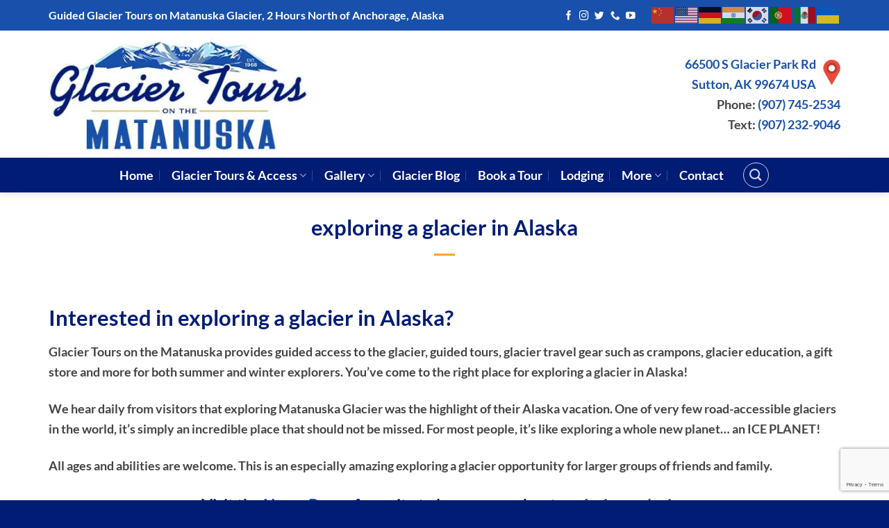

--- FILE ---
content_type: text/html; charset=UTF-8
request_url: https://glacier-tours.com/find/exploring-a-glacier-in-alaska/
body_size: 24019
content:
<!DOCTYPE html>
<html lang="en-US" class="loading-site no-js">
<head>
	<meta charset="UTF-8" />
	<link rel="profile" href="http://gmpg.org/xfn/11" />
	<link rel="pingback" href="https://glacier-tours.com/xmlrpc.php" />

	<script>(function(html){html.className = html.className.replace(/\bno-js\b/,'js')})(document.documentElement);</script>
<meta name='robots' content='index, follow, max-image-preview:large, max-snippet:-1, max-video-preview:-1' />
	<style>img:is([sizes="auto" i], [sizes^="auto," i]) { contain-intrinsic-size: 3000px 1500px }</style>
	<meta name="viewport" content="width=device-width, initial-scale=1" />
	<!-- This site is optimized with the Yoast SEO plugin v26.2 - https://yoast.com/wordpress/plugins/seo/ -->
	<title>exploring a glacier in Alaska &#8902; Glacier Tours on the Matanuska</title>
	<meta name="description" content="Interested in exploring a glacier in Alaska? Call Glacier Tours on the Matanuska, one of Alaska&#039;s longest operating glacier tour operators." />
	<link rel="canonical" href="https://glacier-tours.com/find/exploring-a-glacier-in-alaska/" />
	<meta property="og:locale" content="en_US" />
	<meta property="og:type" content="article" />
	<meta property="og:title" content="exploring a glacier in Alaska &#8902; Glacier Tours on the Matanuska" />
	<meta property="og:description" content="Interested in exploring a glacier in Alaska? Call Glacier Tours on the Matanuska, one of Alaska&#039;s longest operating glacier tour operators." />
	<meta property="og:url" content="https://glacier-tours.com/find/exploring-a-glacier-in-alaska/" />
	<meta property="og:site_name" content="Glacier Tours" />
	<meta property="article:publisher" content="https://www.facebook.com/matanuskaglacier" />
	<meta property="article:modified_time" content="2024-03-01T22:33:27+00:00" />
	<meta property="og:image" content="https://glacier-tours.com/wp-content/uploads/2024/02/exploring-a-glacier-in-Alaska.jpg" />
	<meta property="og:image:width" content="610" />
	<meta property="og:image:height" content="610" />
	<meta property="og:image:type" content="image/jpeg" />
	<meta name="twitter:card" content="summary_large_image" />
	<meta name="twitter:label1" content="Est. reading time" />
	<meta name="twitter:data1" content="1 minute" />
	<!-- / Yoast SEO plugin. -->


<link rel='prefetch' href='https://glacier-tours.com/wp-content/themes/flatsome/assets/js/flatsome.js?ver=e2eddd6c228105dac048' />
<link rel='prefetch' href='https://glacier-tours.com/wp-content/themes/flatsome/assets/js/chunk.slider.js?ver=3.20.2' />
<link rel='prefetch' href='https://glacier-tours.com/wp-content/themes/flatsome/assets/js/chunk.popups.js?ver=3.20.2' />
<link rel='prefetch' href='https://glacier-tours.com/wp-content/themes/flatsome/assets/js/chunk.tooltips.js?ver=3.20.2' />
<link rel="alternate" type="application/rss+xml" title="Glacier Tours &raquo; Feed" href="https://glacier-tours.com/feed/" />
<link rel="alternate" type="application/rss+xml" title="Glacier Tours &raquo; Comments Feed" href="https://glacier-tours.com/comments/feed/" />
<script type="text/javascript">
/* <![CDATA[ */
window._wpemojiSettings = {"baseUrl":"https:\/\/s.w.org\/images\/core\/emoji\/16.0.1\/72x72\/","ext":".png","svgUrl":"https:\/\/s.w.org\/images\/core\/emoji\/16.0.1\/svg\/","svgExt":".svg","source":{"concatemoji":"https:\/\/glacier-tours.com\/wp-includes\/js\/wp-emoji-release.min.js?ver=7c1a2a3b4edad705296e19ccb99376bd"}};
/*! This file is auto-generated */
!function(s,n){var o,i,e;function c(e){try{var t={supportTests:e,timestamp:(new Date).valueOf()};sessionStorage.setItem(o,JSON.stringify(t))}catch(e){}}function p(e,t,n){e.clearRect(0,0,e.canvas.width,e.canvas.height),e.fillText(t,0,0);var t=new Uint32Array(e.getImageData(0,0,e.canvas.width,e.canvas.height).data),a=(e.clearRect(0,0,e.canvas.width,e.canvas.height),e.fillText(n,0,0),new Uint32Array(e.getImageData(0,0,e.canvas.width,e.canvas.height).data));return t.every(function(e,t){return e===a[t]})}function u(e,t){e.clearRect(0,0,e.canvas.width,e.canvas.height),e.fillText(t,0,0);for(var n=e.getImageData(16,16,1,1),a=0;a<n.data.length;a++)if(0!==n.data[a])return!1;return!0}function f(e,t,n,a){switch(t){case"flag":return n(e,"\ud83c\udff3\ufe0f\u200d\u26a7\ufe0f","\ud83c\udff3\ufe0f\u200b\u26a7\ufe0f")?!1:!n(e,"\ud83c\udde8\ud83c\uddf6","\ud83c\udde8\u200b\ud83c\uddf6")&&!n(e,"\ud83c\udff4\udb40\udc67\udb40\udc62\udb40\udc65\udb40\udc6e\udb40\udc67\udb40\udc7f","\ud83c\udff4\u200b\udb40\udc67\u200b\udb40\udc62\u200b\udb40\udc65\u200b\udb40\udc6e\u200b\udb40\udc67\u200b\udb40\udc7f");case"emoji":return!a(e,"\ud83e\udedf")}return!1}function g(e,t,n,a){var r="undefined"!=typeof WorkerGlobalScope&&self instanceof WorkerGlobalScope?new OffscreenCanvas(300,150):s.createElement("canvas"),o=r.getContext("2d",{willReadFrequently:!0}),i=(o.textBaseline="top",o.font="600 32px Arial",{});return e.forEach(function(e){i[e]=t(o,e,n,a)}),i}function t(e){var t=s.createElement("script");t.src=e,t.defer=!0,s.head.appendChild(t)}"undefined"!=typeof Promise&&(o="wpEmojiSettingsSupports",i=["flag","emoji"],n.supports={everything:!0,everythingExceptFlag:!0},e=new Promise(function(e){s.addEventListener("DOMContentLoaded",e,{once:!0})}),new Promise(function(t){var n=function(){try{var e=JSON.parse(sessionStorage.getItem(o));if("object"==typeof e&&"number"==typeof e.timestamp&&(new Date).valueOf()<e.timestamp+604800&&"object"==typeof e.supportTests)return e.supportTests}catch(e){}return null}();if(!n){if("undefined"!=typeof Worker&&"undefined"!=typeof OffscreenCanvas&&"undefined"!=typeof URL&&URL.createObjectURL&&"undefined"!=typeof Blob)try{var e="postMessage("+g.toString()+"("+[JSON.stringify(i),f.toString(),p.toString(),u.toString()].join(",")+"));",a=new Blob([e],{type:"text/javascript"}),r=new Worker(URL.createObjectURL(a),{name:"wpTestEmojiSupports"});return void(r.onmessage=function(e){c(n=e.data),r.terminate(),t(n)})}catch(e){}c(n=g(i,f,p,u))}t(n)}).then(function(e){for(var t in e)n.supports[t]=e[t],n.supports.everything=n.supports.everything&&n.supports[t],"flag"!==t&&(n.supports.everythingExceptFlag=n.supports.everythingExceptFlag&&n.supports[t]);n.supports.everythingExceptFlag=n.supports.everythingExceptFlag&&!n.supports.flag,n.DOMReady=!1,n.readyCallback=function(){n.DOMReady=!0}}).then(function(){return e}).then(function(){var e;n.supports.everything||(n.readyCallback(),(e=n.source||{}).concatemoji?t(e.concatemoji):e.wpemoji&&e.twemoji&&(t(e.twemoji),t(e.wpemoji)))}))}((window,document),window._wpemojiSettings);
/* ]]> */
</script>
<link rel='stylesheet' id='sbi_styles-css' href='https://glacier-tours.com/wp-content/plugins/instagram-feed/css/sbi-styles.min.css?ver=6.9.1' type='text/css' media='all' />
<style id='wp-emoji-styles-inline-css' type='text/css'>

	img.wp-smiley, img.emoji {
		display: inline !important;
		border: none !important;
		box-shadow: none !important;
		height: 1em !important;
		width: 1em !important;
		margin: 0 0.07em !important;
		vertical-align: -0.1em !important;
		background: none !important;
		padding: 0 !important;
	}
</style>
<style id='wp-block-library-inline-css' type='text/css'>
:root{--wp-admin-theme-color:#007cba;--wp-admin-theme-color--rgb:0,124,186;--wp-admin-theme-color-darker-10:#006ba1;--wp-admin-theme-color-darker-10--rgb:0,107,161;--wp-admin-theme-color-darker-20:#005a87;--wp-admin-theme-color-darker-20--rgb:0,90,135;--wp-admin-border-width-focus:2px;--wp-block-synced-color:#7a00df;--wp-block-synced-color--rgb:122,0,223;--wp-bound-block-color:var(--wp-block-synced-color)}@media (min-resolution:192dpi){:root{--wp-admin-border-width-focus:1.5px}}.wp-element-button{cursor:pointer}:root{--wp--preset--font-size--normal:16px;--wp--preset--font-size--huge:42px}:root .has-very-light-gray-background-color{background-color:#eee}:root .has-very-dark-gray-background-color{background-color:#313131}:root .has-very-light-gray-color{color:#eee}:root .has-very-dark-gray-color{color:#313131}:root .has-vivid-green-cyan-to-vivid-cyan-blue-gradient-background{background:linear-gradient(135deg,#00d084,#0693e3)}:root .has-purple-crush-gradient-background{background:linear-gradient(135deg,#34e2e4,#4721fb 50%,#ab1dfe)}:root .has-hazy-dawn-gradient-background{background:linear-gradient(135deg,#faaca8,#dad0ec)}:root .has-subdued-olive-gradient-background{background:linear-gradient(135deg,#fafae1,#67a671)}:root .has-atomic-cream-gradient-background{background:linear-gradient(135deg,#fdd79a,#004a59)}:root .has-nightshade-gradient-background{background:linear-gradient(135deg,#330968,#31cdcf)}:root .has-midnight-gradient-background{background:linear-gradient(135deg,#020381,#2874fc)}.has-regular-font-size{font-size:1em}.has-larger-font-size{font-size:2.625em}.has-normal-font-size{font-size:var(--wp--preset--font-size--normal)}.has-huge-font-size{font-size:var(--wp--preset--font-size--huge)}.has-text-align-center{text-align:center}.has-text-align-left{text-align:left}.has-text-align-right{text-align:right}#end-resizable-editor-section{display:none}.aligncenter{clear:both}.items-justified-left{justify-content:flex-start}.items-justified-center{justify-content:center}.items-justified-right{justify-content:flex-end}.items-justified-space-between{justify-content:space-between}.screen-reader-text{border:0;clip-path:inset(50%);height:1px;margin:-1px;overflow:hidden;padding:0;position:absolute;width:1px;word-wrap:normal!important}.screen-reader-text:focus{background-color:#ddd;clip-path:none;color:#444;display:block;font-size:1em;height:auto;left:5px;line-height:normal;padding:15px 23px 14px;text-decoration:none;top:5px;width:auto;z-index:100000}html :where(.has-border-color){border-style:solid}html :where([style*=border-top-color]){border-top-style:solid}html :where([style*=border-right-color]){border-right-style:solid}html :where([style*=border-bottom-color]){border-bottom-style:solid}html :where([style*=border-left-color]){border-left-style:solid}html :where([style*=border-width]){border-style:solid}html :where([style*=border-top-width]){border-top-style:solid}html :where([style*=border-right-width]){border-right-style:solid}html :where([style*=border-bottom-width]){border-bottom-style:solid}html :where([style*=border-left-width]){border-left-style:solid}html :where(img[class*=wp-image-]){height:auto;max-width:100%}:where(figure){margin:0 0 1em}html :where(.is-position-sticky){--wp-admin--admin-bar--position-offset:var(--wp-admin--admin-bar--height,0px)}@media screen and (max-width:600px){html :where(.is-position-sticky){--wp-admin--admin-bar--position-offset:0px}}
</style>
<link rel='stylesheet' id='wp-components-css' href='https://glacier-tours.com/wp-includes/css/dist/components/style.min.css?ver=7c1a2a3b4edad705296e19ccb99376bd' type='text/css' media='all' />
<link rel='stylesheet' id='wp-preferences-css' href='https://glacier-tours.com/wp-includes/css/dist/preferences/style.min.css?ver=7c1a2a3b4edad705296e19ccb99376bd' type='text/css' media='all' />
<link rel='stylesheet' id='wp-block-editor-css' href='https://glacier-tours.com/wp-includes/css/dist/block-editor/style.min.css?ver=7c1a2a3b4edad705296e19ccb99376bd' type='text/css' media='all' />
<link rel='stylesheet' id='wp-reusable-blocks-css' href='https://glacier-tours.com/wp-includes/css/dist/reusable-blocks/style.min.css?ver=7c1a2a3b4edad705296e19ccb99376bd' type='text/css' media='all' />
<link rel='stylesheet' id='wp-patterns-css' href='https://glacier-tours.com/wp-includes/css/dist/patterns/style.min.css?ver=7c1a2a3b4edad705296e19ccb99376bd' type='text/css' media='all' />
<link rel='stylesheet' id='wp-editor-css' href='https://glacier-tours.com/wp-includes/css/dist/editor/style.min.css?ver=7c1a2a3b4edad705296e19ccb99376bd' type='text/css' media='all' />
<link rel='stylesheet' id='wte_trips_enbedder-cgb-style-css-css' href='https://glacier-tours.com/wp-content/plugins/wp-travel-engine-trips-embedder/dist/blocks.style.build.css?ver=7c1a2a3b4edad705296e19ccb99376bd' type='text/css' media='all' />
<link rel='preload' as="style" onload="this.onload=null;this.rel='stylesheet'" id='wp-travel-engine-css' href='https://glacier-tours.com/wp-content/plugins/wp-travel-engine/dist/public/wte-public.css?ver=1761116282' type='text/css' media='all' />
<link rel='stylesheet' id='dashicons-css' href='https://glacier-tours.com/wp-includes/css/dashicons.min.css?ver=7c1a2a3b4edad705296e19ccb99376bd' type='text/css' media='all' />
<link rel='stylesheet' id='admin-bar-css' href='https://glacier-tours.com/wp-includes/css/admin-bar.min.css?ver=7c1a2a3b4edad705296e19ccb99376bd' type='text/css' media='all' />
<style id='admin-bar-inline-css' type='text/css'>

    /* Hide CanvasJS credits for P404 charts specifically */
    #p404RedirectChart .canvasjs-chart-credit {
        display: none !important;
    }
    
    #p404RedirectChart canvas {
        border-radius: 6px;
    }

    .p404-redirect-adminbar-weekly-title {
        font-weight: bold;
        font-size: 14px;
        color: #fff;
        margin-bottom: 6px;
    }

    #wpadminbar #wp-admin-bar-p404_free_top_button .ab-icon:before {
        content: "\f103";
        color: #dc3545;
        top: 3px;
    }
    
    #wp-admin-bar-p404_free_top_button .ab-item {
        min-width: 80px !important;
        padding: 0px !important;
    }
    
    /* Ensure proper positioning and z-index for P404 dropdown */
    .p404-redirect-adminbar-dropdown-wrap { 
        min-width: 0; 
        padding: 0;
        position: static !important;
    }
    
    #wpadminbar #wp-admin-bar-p404_free_top_button_dropdown {
        position: static !important;
    }
    
    #wpadminbar #wp-admin-bar-p404_free_top_button_dropdown .ab-item {
        padding: 0 !important;
        margin: 0 !important;
    }
    
    .p404-redirect-dropdown-container {
        min-width: 340px;
        padding: 18px 18px 12px 18px;
        background: #23282d !important;
        color: #fff;
        border-radius: 12px;
        box-shadow: 0 8px 32px rgba(0,0,0,0.25);
        margin-top: 10px;
        position: relative !important;
        z-index: 999999 !important;
        display: block !important;
        border: 1px solid #444;
    }
    
    /* Ensure P404 dropdown appears on hover */
    #wpadminbar #wp-admin-bar-p404_free_top_button .p404-redirect-dropdown-container { 
        display: none !important;
    }
    
    #wpadminbar #wp-admin-bar-p404_free_top_button:hover .p404-redirect-dropdown-container { 
        display: block !important;
    }
    
    #wpadminbar #wp-admin-bar-p404_free_top_button:hover #wp-admin-bar-p404_free_top_button_dropdown .p404-redirect-dropdown-container {
        display: block !important;
    }
    
    .p404-redirect-card {
        background: #2c3338;
        border-radius: 8px;
        padding: 18px 18px 12px 18px;
        box-shadow: 0 2px 8px rgba(0,0,0,0.07);
        display: flex;
        flex-direction: column;
        align-items: flex-start;
        border: 1px solid #444;
    }
    
    .p404-redirect-btn {
        display: inline-block;
        background: #dc3545;
        color: #fff !important;
        font-weight: bold;
        padding: 5px 22px;
        border-radius: 8px;
        text-decoration: none;
        font-size: 17px;
        transition: background 0.2s, box-shadow 0.2s;
        margin-top: 8px;
        box-shadow: 0 2px 8px rgba(220,53,69,0.15);
        text-align: center;
        line-height: 1.6;
    }
    
    .p404-redirect-btn:hover {
        background: #c82333;
        color: #fff !important;
        box-shadow: 0 4px 16px rgba(220,53,69,0.25);
    }
    
    /* Prevent conflicts with other admin bar dropdowns */
    #wpadminbar .ab-top-menu > li:hover > .ab-item,
    #wpadminbar .ab-top-menu > li.hover > .ab-item {
        z-index: auto;
    }
    
    #wpadminbar #wp-admin-bar-p404_free_top_button:hover > .ab-item {
        z-index: 999998 !important;
    }
    
</style>
<link rel='stylesheet' id='contact-form-7-css' href='https://glacier-tours.com/wp-content/plugins/contact-form-7/includes/css/styles.css?ver=6.1.2' type='text/css' media='all' />
<link rel='stylesheet' id='bwg_fonts-css' href='https://glacier-tours.com/wp-content/plugins/photo-gallery/css/bwg-fonts/fonts.css?ver=0.0.1' type='text/css' media='all' />
<link rel='stylesheet' id='sumoselect-css' href='https://glacier-tours.com/wp-content/plugins/photo-gallery/css/sumoselect.min.css?ver=3.0.3' type='text/css' media='all' />
<link rel='stylesheet' id='mCustomScrollbar-css' href='https://glacier-tours.com/wp-content/plugins/photo-gallery/css/jquery.mCustomScrollbar.min.css?ver=2.5.68' type='text/css' media='all' />
<link rel='stylesheet' id='bwg_googlefonts-css' href='https://fonts.googleapis.com/css?family=Ubuntu&#038;subset=greek,latin,greek-ext,vietnamese,cyrillic-ext,latin-ext,cyrillic' type='text/css' media='all' />
<link rel='stylesheet' id='bwg_frontend-css' href='https://glacier-tours.com/wp-content/plugins/photo-gallery/css/styles.min.css?ver=2.5.68' type='text/css' media='all' />
<link rel='stylesheet' id='wpcf7-redirect-script-frontend-css' href='https://glacier-tours.com/wp-content/plugins/wpcf7-redirect/build/assets/frontend-script.css?ver=2c532d7e2be36f6af233' type='text/css' media='all' />
<link rel='stylesheet' id='Wte-PayPal-Express1-css' href='https://glacier-tours.com/wp-content/plugins/wp-travel-engine-paypal-express-gateway/assets/public.css?ver=2.4.0' type='text/css' media='all' />
<link rel='stylesheet' id='splw-fontello-css' href='https://glacier-tours.com/wp-content/plugins/location-weather/assets/css/fontello.min.css?ver=2.1.4' type='text/css' media='all' />
<link rel='stylesheet' id='splw-styles-css' href='https://glacier-tours.com/wp-content/plugins/location-weather/assets/css/splw-style.min.css?ver=2.1.4' type='text/css' media='all' />
<style id='splw-styles-inline-css' type='text/css'>
#splw-location-weather-29010.splw-main-wrapper {max-width: 320px;margin : auto;margin-bottom: 2em;}#splw-location-weather-29010.splw-main-wrapper.horizontal {max-width: 800px;}#splw-location-weather-29010 .splw-lite-wrapper,#splw-location-weather-29010 .splw-forecast-weather select,#splw-location-weather-29010 .splw-forecast-weather option,#splw-location-weather-29010 .splw-lite-wrapper .splw-weather-attribution a{text-decoration: none;}#splw-location-weather-29010 .splw-lite-templates-body,#splw-location-weather-29010 .splw-adv-forecast-days{padding : 16px 20px 10px 20px;}#splw-location-weather-29010 .splw-weather-detailed-updated-time{padding : 0 20px 10px 20px;}#splw-location-weather-29010 .splw-lite-wrapper{ border: 0px solid #e2e2e2;}#splw-location-weather-29010 .splw-lite-wrapper .splw-lite-current-temp .splw-weather-icon{width: 58px;}#splw-location-weather-29010 .splw-lite-wrapper{border-radius: 8px;}#splw-location-weather-29010 .splw-lite-daily-weather-details .details-icon i{color:#ffffff;}#splw-location-weather-29010 .splw-lite-wrapper,#splw-location-weather-29010 .splw-forecast-weather option{background:#1950ab}#splw-location-weather-29010 .splw-lite-daily-weather-details.lw-left .splw-other-opt{text-align: left;}#splw-location-weather-29010 .splw-weather-title{color: #000;margin-top: 0px;margin-bottom: 20px;}#splw-location-weather-29010 .splw-lite-header-title{color: #fff;margin-top: 0px;margin-bottom: 10px;}#splw-location-weather-29010 .splw-lite-current-time{color: #fff;margin-top: 0px;margin-bottom: 10px;}#splw-location-weather-29010 .splw-cur-temp{color: #fff;margin-top: 0px;margin-bottom: 0px;}#splw-location-weather-29010 .splw-lite-desc{color: #fff;margin-top: 20px;margin-bottom: 0px;}#splw-location-weather-29010 .splw-lite-daily-weather-details{color: #fff;margin-top: 8px;margin-bottom: 3px;}#splw-location-weather-29010 .splw-weather-details .splw-weather-icons {color: #fff;margin-top: 20px;margin-bottom: 0px;}#splw-location-weather-29010 .lw-footer{margin-top: 0px;margin-bottom: 0px;}#splw-location-weather-29010 .splw-weather-attribution a,#splw-location-weather-29010 .splw-weather-attribution,#splw-location-weather-29010 .splw-weather-detailed-updated-time a,#splw-location-weather-29010 .splw-weather-updated-time{color: #fff;}#splw-location-weather-29010.splw-main-wrapper {position: relative;}#lw-preloader-29010{position: absolute;left: 0;top: 0;height: 100%;width: 100%;text-align: center;display: flex;align-items: center;justify-content: center;background: #fff;z-index: 9999;}
</style>
<link rel='stylesheet' id='splw-old-styles-css' href='https://glacier-tours.com/wp-content/plugins/location-weather/assets/css/old-style.min.css?ver=2.1.4' type='text/css' media='all' />
<link rel='stylesheet' id='wte-trip-weather-forecast-css' href='https://glacier-tours.com/wp-content/plugins/wp-travel-engine-trip-weather-forecast/public/css/wte-trip-weather-forecast-public.css?ver=1.2.1' type='text/css' media='all' />
<link rel='stylesheet' id='weather-icons-css' href='https://glacier-tours.com/wp-content/plugins/wp-travel-engine-trip-weather-forecast/public/css/weather-icons/weather-icons.min.css?ver=1.2.1' type='text/css' media='all' />
<link rel='stylesheet' id='wte-trips-embedder-frontend-css' href='https://glacier-tours.com/wp-content/plugins/wp-travel-engine-trips-embedder//assets/css/public/min/wte-trips-embedder-public-2.1.0.css?ver=2.1.0' type='text/css' media='all' />
<link rel='stylesheet' id='owl-carousel-css' href='https://glacier-tours.com/wp-content/plugins/wp-travel-engine/assets/lib/owl-carousel-2.3.4/owl.carousel.css?ver=7c1a2a3b4edad705296e19ccb99376bd' type='text/css' media='all' />
<link rel='stylesheet' id='flatsome-main-css' href='https://glacier-tours.com/wp-content/themes/flatsome/assets/css/flatsome.css?ver=3.20.2' type='text/css' media='all' />
<style id='flatsome-main-inline-css' type='text/css'>
@font-face {
				font-family: "fl-icons";
				font-display: block;
				src: url(https://glacier-tours.com/wp-content/themes/flatsome/assets/css/icons/fl-icons.eot?v=3.20.2);
				src:
					url(https://glacier-tours.com/wp-content/themes/flatsome/assets/css/icons/fl-icons.eot#iefix?v=3.20.2) format("embedded-opentype"),
					url(https://glacier-tours.com/wp-content/themes/flatsome/assets/css/icons/fl-icons.woff2?v=3.20.2) format("woff2"),
					url(https://glacier-tours.com/wp-content/themes/flatsome/assets/css/icons/fl-icons.ttf?v=3.20.2) format("truetype"),
					url(https://glacier-tours.com/wp-content/themes/flatsome/assets/css/icons/fl-icons.woff?v=3.20.2) format("woff"),
					url(https://glacier-tours.com/wp-content/themes/flatsome/assets/css/icons/fl-icons.svg?v=3.20.2#fl-icons) format("svg");
			}
</style>
<link rel='stylesheet' id='flatsome-style-css' href='https://glacier-tours.com/wp-content/themes/flatsome-child/style.css?ver=3.0' type='text/css' media='all' />
<link rel='stylesheet' id='wprevpro_w3-css' href='https://glacier-tours.com/wp-content/plugins/wp-review-slider-pro/public/css/wprevpro_w3_min.css?ver=12.5.2_1' type='text/css' media='all' />
<script type="text/javascript" src="https://glacier-tours.com/wp-includes/js/jquery/jquery.min.js?ver=3.7.1" id="jquery-core-js"></script>
<script type="text/javascript" src="https://glacier-tours.com/wp-includes/js/jquery/jquery-migrate.min.js?ver=3.4.1" id="jquery-migrate-js"></script>
<script type="text/javascript" src="https://glacier-tours.com/wp-content/plugins/photo-gallery/js/jquery.lazy.min.js?ver=2.5.68" id="bwg_lazyload-js"></script>
<script type="text/javascript" src="https://glacier-tours.com/wp-content/plugins/photo-gallery/js/jquery.sumoselect.min.js?ver=3.0.3" id="sumoselect-js"></script>
<script type="text/javascript" src="https://glacier-tours.com/wp-content/plugins/photo-gallery/js/jquery.mobile.min.js?ver=1.4.5" id="jquery-mobile-js"></script>
<script type="text/javascript" src="https://glacier-tours.com/wp-content/plugins/photo-gallery/js/jquery.mCustomScrollbar.concat.min.js?ver=2.5.68" id="mCustomScrollbar-js"></script>
<script type="text/javascript" src="https://glacier-tours.com/wp-content/plugins/photo-gallery/js/jquery.fullscreen-0.4.1.min.js?ver=0.4.1" id="jquery-fullscreen-js"></script>
<script type="text/javascript" id="bwg_frontend-js-extra">
/* <![CDATA[ */
var bwg_objectsL10n = {"bwg_field_required":"field is required.","bwg_mail_validation":"This is not a valid email address.","bwg_search_result":"There are no images matching your search.","bwg_select_tag":"Select Tag","bwg_order_by":"Order By","bwg_search":"Search","bwg_show_ecommerce":"Show Ecommerce","bwg_hide_ecommerce":"Hide Ecommerce","bwg_show_comments":"Show Comments","bwg_hide_comments":"Hide Comments","bwg_restore":"Restore","bwg_maximize":"Maximize","bwg_fullscreen":"Fullscreen","bwg_exit_fullscreen":"Exit Fullscreen","bwg_search_tag":"SEARCH...","bwg_tag_no_match":"No tags found","bwg_all_tags_selected":"All tags selected","bwg_tags_selected":"tags selected","play":"Play","pause":"Pause","is_pro":"1","bwg_play":"Play","bwg_pause":"Pause","bwg_hide_info":"Hide info","bwg_show_info":"Show info","bwg_hide_rating":"Hide rating","bwg_show_rating":"Show rating","ok":"Ok","cancel":"Cancel","select_all":"Select all","lazy_load":"1","lazy_loader":"https:\/\/glacier-tours.com\/wp-content\/plugins\/photo-gallery\/images\/ajax_loader.png","front_ajax":"0"};
/* ]]> */
</script>
<script type="text/javascript" src="https://glacier-tours.com/wp-content/plugins/photo-gallery/js/scripts.min.js?ver=2.5.68" id="bwg_frontend-js"></script>
<script type="text/javascript"  async defer src="https://www.google.com/recaptcha/api.js?ver=2.2.3" id="grecaptcha-js"></script>
<script type="text/javascript" src="https://glacier-tours.com/wp-content/plugins/wp-review-slider-pro/public/js/wprs-combined.min.js?ver=12.5.2_1" id="wp-review-slider-pro_unslider_comb-min-js"></script>
<script type="text/javascript" id="wp-review-slider-pro_plublic-min-js-extra">
/* <![CDATA[ */
var wprevpublicjs_script_vars = {"wpfb_nonce":"b4f890eb46","wpfb_ajaxurl":"https:\/\/glacier-tours.com\/wp-admin\/admin-ajax.php","wprevpluginsurl":"https:\/\/glacier-tours.com\/wp-content\/plugins\/wp-review-slider-pro","page_id":"2534"};
/* ]]> */
</script>
<script type="text/javascript" src="https://glacier-tours.com/wp-content/plugins/wp-review-slider-pro/public/js/wprev-public.min.js?ver=12.5.2_1" id="wp-review-slider-pro_plublic-min-js"></script>
<style>.single-trip #wte_enquiry_contact_form input[type=checkbox]+label { display: inline;}</style><link rel="https://api.w.org/" href="https://glacier-tours.com/wp-json/" /><link rel="alternate" title="JSON" type="application/json" href="https://glacier-tours.com/wp-json/wp/v2/pages/2534" /><link rel="EditURI" type="application/rsd+xml" title="RSD" href="https://glacier-tours.com/xmlrpc.php?rsd" />

<link rel='shortlink' href='https://glacier-tours.com/?p=2534' />
<link rel="alternate" title="oEmbed (JSON)" type="application/json+oembed" href="https://glacier-tours.com/wp-json/oembed/1.0/embed?url=https%3A%2F%2Fglacier-tours.com%2Ffind%2Fexploring-a-glacier-in-alaska%2F" />
<link rel="alternate" title="oEmbed (XML)" type="text/xml+oembed" href="https://glacier-tours.com/wp-json/oembed/1.0/embed?url=https%3A%2F%2Fglacier-tours.com%2Ffind%2Fexploring-a-glacier-in-alaska%2F&#038;format=xml" />
		<style>.wpte-bf-book-summary .wpte-bf-trip-name-wrap{display:flex;flex-direction:column;align-items:flex-start}.wpte-bf-trip-code{margin:15px 0 0 0;padding:3px 15px;font-size:15px;letter-spacing:.5px;line-height:1.7;background:var(--primary-color);color:rgba(255,255,255,.85);border-radius:3px;order:3;font-style:italic}.wpte-bf-trip-code span{font-style:normal;font-weight:600}</style>
		<!-- HFCM by 99 Robots - Snippet # 1: Google Analytics -->
<!-- Global site tag (gtag.js) - Google Analytics -->
<script async src="https://www.googletagmanager.com/gtag/js?id=UA-81632375-2"></script>
<script>
  window.dataLayer = window.dataLayer || [];
  function gtag(){dataLayer.push(arguments);}
  gtag('js', new Date());

  gtag('config', 'UA-81632375-2');
</script>
<!-- /end HFCM by 99 Robots -->
<!-- HFCM by 99 Robots - Snippet # 2: Google Ads Tag (All Pages) -->
<!-- Global site tag (gtag.js) - Google Ads: 668247949 -->
<script async src="https://www.googletagmanager.com/gtag/js?id=AW-668247949"></script>
<script>
  window.dataLayer = window.dataLayer || [];
  function gtag(){dataLayer.push(arguments);}
  gtag('js', new Date());

  gtag('config', 'AW-668247949');
</script>
<!-- /end HFCM by 99 Robots -->
<!-- HFCM by 99 Robots - Snippet # 3: Google Ads Phone Call Conversion Tracking (All Pages) -->
<script>
  gtag('config', 'AW-668247949/mMGZCPOs4cQBEI3P0r4C', {
    'phone_conversion_number': '(907) 745-2534'
  });
</script>

<!-- /end HFCM by 99 Robots -->
<!-- HFCM by 99 Robots - Snippet # 5: GA4 -->
<!-- Google tag (gtag.js) -->
<script async src="https://www.googletagmanager.com/gtag/js?id=G-0NZ3EYTVKS"></script>
<script>
  window.dataLayer = window.dataLayer || [];
  function gtag(){dataLayer.push(arguments);}
  gtag('js', new Date());

  gtag('config', 'G-0NZ3EYTVKS');
</script>
<!-- /end HFCM by 99 Robots -->
<!-- HFCM by 99 Robots - Snippet # 6: Google Ads Click to Call Mobile Conversion Tracking -->
<!-- Event snippet for Click to Call Mobile Website conversion page
In your html page, add the snippet and call gtag_report_conversion when someone clicks on the chosen link or button. -->
<script>
function gtag_report_conversion(url) {
  var callback = function () {
    if (typeof(url) != 'undefined') {
      window.location = url;
    }
  };
  gtag('event', 'conversion', {
      'send_to': 'AW-668247949/a30SCOvSv9sYEI3P0r4C',
      'event_callback': callback
  });
  return false;
}
</script>

<script>
  gtag('config', 'AW-668247949/mMGZCPOs4cQBEI3P0r4C', {
    'phone_conversion_number': '(907) 745-2534'
  });
</script>


<!-- /end HFCM by 99 Robots -->


<script type="application/ld+json" class="saswp-schema-markup-output">
[{"@context":"https:\/\/schema.org\/","@graph":[{"@context":"https:\/\/schema.org\/","@type":"SiteNavigationElement","@id":"https:\/\/glacier-tours.com\/#home","name":"Home","url":"https:\/\/glacier-tours.com"},{"@context":"https:\/\/schema.org\/","@type":"SiteNavigationElement","@id":"https:\/\/glacier-tours.com\/#glacier-tours-access","name":"Glacier Tours & Access","url":"https:\/\/glacier-tours.com\/guided-alaska-glaciers-tours\/"},{"@context":"https:\/\/schema.org\/","@type":"SiteNavigationElement","@id":"https:\/\/glacier-tours.com\/#summer-glacier-tours","name":"Summer Glacier Tours","url":"https:\/\/glacier-tours.com\/matanuska-glacier-summer-tours\/"},{"@context":"https:\/\/schema.org\/","@type":"SiteNavigationElement","@id":"https:\/\/glacier-tours.com\/#winter-glacier-tours","name":"Winter Glacier Tours","url":"https:\/\/glacier-tours.com\/matanuska-glacier-tours-in-winter\/"},{"@context":"https:\/\/schema.org\/","@type":"SiteNavigationElement","@id":"https:\/\/glacier-tours.com\/#immersive-glacier-tours","name":"Immersive Glacier Tours","url":"https:\/\/glacier-tours.com\/immersive-alaska-glacier-tours\/"},{"@context":"https:\/\/schema.org\/","@type":"SiteNavigationElement","@id":"https:\/\/glacier-tours.com\/#matanuska-glacier-access","name":"Matanuska Glacier Access","url":"https:\/\/glacier-tours.com\/matanuska-glacier-access-and-self-guided-tours\/"},{"@context":"https:\/\/schema.org\/","@type":"SiteNavigationElement","@id":"https:\/\/glacier-tours.com\/#tour-reviews","name":"Tour Reviews","url":"https:\/\/glacier-tours.com\/matanuska-glacier-tour-reviews\/"},{"@context":"https:\/\/schema.org\/","@type":"SiteNavigationElement","@id":"https:\/\/glacier-tours.com\/#gallery","name":"Gallery","url":"https:\/\/glacier-tours.com\/gallery-of-alaska-glacier-tour-photos\/"},{"@context":"https:\/\/schema.org\/","@type":"SiteNavigationElement","@id":"https:\/\/glacier-tours.com\/#instagram-feed","name":"Instagram Feed","url":"https:\/\/glacier-tours.com\/gallery-of-alaska-glacier-tour-photos\/"},{"@context":"https:\/\/schema.org\/","@type":"SiteNavigationElement","@id":"https:\/\/glacier-tours.com\/#glacier-blog","name":"Glacier Blog","url":"https:\/\/glacier-tours.com\/matanuska-glacier-blog\/"},{"@context":"https:\/\/schema.org\/","@type":"SiteNavigationElement","@id":"https:\/\/glacier-tours.com\/#book-a-tour","name":"Book a Tour","url":"https:\/\/glacier-tours.com\/schedule-a-guided-glacier-tour\/"},{"@context":"https:\/\/schema.org\/","@type":"SiteNavigationElement","@id":"https:\/\/glacier-tours.com\/#lodging","name":"Lodging","url":"https:\/\/glacier-tours.com\/lodge-near-matanuska-glacier\/"},{"@context":"https:\/\/schema.org\/","@type":"SiteNavigationElement","@id":"https:\/\/glacier-tours.com\/#dr-sarah-kopczynski","name":"Dr. Sarah Kopczynski","url":"https:\/\/glacier-tours.com\/dr-sarah-kopczynski-park-scientist-for-matanuska-glacier\/"},{"@context":"https:\/\/schema.org\/","@type":"SiteNavigationElement","@id":"https:\/\/glacier-tours.com\/#directions-to-matanuska-glacier","name":"Directions to Matanuska Glacier","url":"https:\/\/glacier-tours.com\/directions-to-matanuska-glacier\/"},{"@context":"https:\/\/schema.org\/","@type":"SiteNavigationElement","@id":"https:\/\/glacier-tours.com\/#matanuska-glacier-weather","name":"Matanuska Glacier Weather","url":"https:\/\/glacier-tours.com\/matanuska-glacier-weather\/"},{"@context":"https:\/\/schema.org\/","@type":"SiteNavigationElement","@id":"https:\/\/glacier-tours.com\/#frequently-asked-questions","name":"Frequently Asked Questions","url":"https:\/\/glacier-tours.com\/frequently-asked-questions\/"},{"@context":"https:\/\/schema.org\/","@type":"SiteNavigationElement","@id":"https:\/\/glacier-tours.com\/#restaurants-near-matanuska-glacier","name":"Restaurants Near Matanuska Glacier","url":"https:\/\/glacier-tours.com\/restaurants-near-matanuska-glacier\/"},{"@context":"https:\/\/schema.org\/","@type":"SiteNavigationElement","@id":"https:\/\/glacier-tours.com\/#employment-internship","name":"Employment &#038; Internship","url":"https:\/\/glacier-tours.com\/summer-internship\/"},{"@context":"https:\/\/schema.org\/","@type":"SiteNavigationElement","@id":"https:\/\/glacier-tours.com\/#contact","name":"Contact","url":"https:\/\/glacier-tours.com\/contact-matanuska-glacier-adventures\/"}]},

{"@context":"https:\/\/schema.org\/","@type":"BreadcrumbList","@id":"https:\/\/glacier-tours.com\/find\/exploring-a-glacier-in-alaska\/#breadcrumb","itemListElement":[{"@type":"ListItem","position":1,"item":{"@id":"https:\/\/glacier-tours.com","name":"Glacier Tours"}},{"@type":"ListItem","position":2,"item":{"@id":"https:\/\/glacier-tours.com\/find\/","name":"Find"}},{"@type":"ListItem","position":3,"item":{"@id":"https:\/\/glacier-tours.com\/find\/exploring-a-glacier-in-alaska\/","name":"exploring a glacier in Alaska &#8902; Glacier Tours on the Matanuska"}}]}]
</script>

<link rel="icon" href="https://glacier-tours.com/wp-content/uploads/2021/02/cropped-Matanusaka-Alaska-Glacier-Tours-North-of-Anchorage-icon-1-32x32.png" sizes="32x32" />
<link rel="icon" href="https://glacier-tours.com/wp-content/uploads/2021/02/cropped-Matanusaka-Alaska-Glacier-Tours-North-of-Anchorage-icon-1-192x192.png" sizes="192x192" />
<link rel="apple-touch-icon" href="https://glacier-tours.com/wp-content/uploads/2021/02/cropped-Matanusaka-Alaska-Glacier-Tours-North-of-Anchorage-icon-1-180x180.png" />
<meta name="msapplication-TileImage" content="https://glacier-tours.com/wp-content/uploads/2021/02/cropped-Matanusaka-Alaska-Glacier-Tours-North-of-Anchorage-icon-1-270x270.png" />
<style id="custom-css" type="text/css">:root {--primary-color: #011c75;--fs-color-primary: #011c75;--fs-color-secondary: #1950ab;--fs-color-success: #f9a629;--fs-color-alert: #b20000;--fs-color-base: #444444;--fs-experimental-link-color: #1950ab;--fs-experimental-link-color-hover: #f9a629;}.tooltipster-base {--tooltip-color: #fff;--tooltip-bg-color: #000;}.off-canvas-right .mfp-content, .off-canvas-left .mfp-content {--drawer-width: 300px;}.container-width, .full-width .ubermenu-nav, .container, .row{max-width: 1170px}.row.row-collapse{max-width: 1140px}.row.row-small{max-width: 1162.5px}.row.row-large{max-width: 1200px}.header-main{height: 183px}#logo img{max-height: 183px}#logo{width:376px;}#logo img{padding:10px 0;}.header-bottom{min-height: 50px}.header-top{min-height: 44px}.transparent .header-main{height: 30px}.transparent #logo img{max-height: 30px}.has-transparent + .page-title:first-of-type,.has-transparent + #main > .page-title,.has-transparent + #main > div > .page-title,.has-transparent + #main .page-header-wrapper:first-of-type .page-title{padding-top: 110px;}.header.show-on-scroll,.stuck .header-main{height:70px!important}.stuck #logo img{max-height: 70px!important}.search-form{ width: 80%;}.header-bg-color {background-color: rgba(255,255,255,0.9)}.header-bottom {background-color: #011c75}.top-bar-nav > li > a{line-height: 16px }.stuck .header-main .nav > li > a{line-height: 50px }.header-bottom-nav > li > a{line-height: 16px }@media (max-width: 549px) {.header-main{height: 103px}#logo img{max-height: 103px}}.main-menu-overlay{background-color: #000c42}.nav-dropdown-has-arrow.nav-dropdown-has-border li.has-dropdown:before{border-bottom-color: #1950ab;}.nav .nav-dropdown{border-color: #1950ab }.nav-dropdown{font-size:100%}.nav-dropdown-has-arrow li.has-dropdown:after{border-bottom-color: #ade0f8;}.nav .nav-dropdown{background-color: #ade0f8}.header-top{background-color:#1950ab!important;}h1,h2,h3,h4,h5,h6,.heading-font{color: #011c75;}body{font-size: 114%;}@media screen and (max-width: 549px){body{font-size: 114%;}}body{font-family: Lato, sans-serif;}body {font-weight: 400;font-style: normal;}.nav > li > a {font-family: Lato, sans-serif;}.mobile-sidebar-levels-2 .nav > li > ul > li > a {font-family: Lato, sans-serif;}.nav > li > a,.mobile-sidebar-levels-2 .nav > li > ul > li > a {font-weight: 700;font-style: normal;}h1,h2,h3,h4,h5,h6,.heading-font, .off-canvas-center .nav-sidebar.nav-vertical > li > a{font-family: Lato, sans-serif;}h1,h2,h3,h4,h5,h6,.heading-font,.banner h1,.banner h2 {font-weight: 700;font-style: normal;}.alt-font{font-family: "Dancing Script", sans-serif;}.alt-font {font-weight: 400!important;font-style: normal!important;}.breadcrumbs{text-transform: none;}button,.button{text-transform: none;}.nav > li > a, .links > li > a{text-transform: none;}.section-title span{text-transform: none;}h3.widget-title,span.widget-title{text-transform: none;}.header:not(.transparent) .header-bottom-nav.nav > li > a{color: #ffffff;}.header:not(.transparent) .header-bottom-nav.nav > li > a:hover,.header:not(.transparent) .header-bottom-nav.nav > li.active > a,.header:not(.transparent) .header-bottom-nav.nav > li.current > a,.header:not(.transparent) .header-bottom-nav.nav > li > a.active,.header:not(.transparent) .header-bottom-nav.nav > li > a.current{color: #ade0f8;}.header-bottom-nav.nav-line-bottom > li > a:before,.header-bottom-nav.nav-line-grow > li > a:before,.header-bottom-nav.nav-line > li > a:before,.header-bottom-nav.nav-box > li > a:hover,.header-bottom-nav.nav-box > li.active > a,.header-bottom-nav.nav-pills > li > a:hover,.header-bottom-nav.nav-pills > li.active > a{color:#FFF!important;background-color: #ade0f8;}.widget:where(:not(.widget_shopping_cart)) a{color: #1950ab;}.widget:where(:not(.widget_shopping_cart)) a:hover{color: #f9a629;}.widget .tagcloud a:hover{border-color: #f9a629; background-color: #f9a629;}.is-divider{background-color: #f9a629;}input[type='submit'], input[type="button"], button:not(.icon), .button:not(.icon){border-radius: 3!important}.pswp__bg,.mfp-bg.mfp-ready{background-color: #011c75}.footer-1{background-color: #1950ab}.footer-2{background-color: #ade0f8}.absolute-footer, html{background-color: #011c75}.nav-vertical-fly-out > li + li {border-top-width: 1px; border-top-style: solid;}.label-new.menu-item > a:after{content:"New";}.label-hot.menu-item > a:after{content:"Hot";}.label-sale.menu-item > a:after{content:"Sale";}.label-popular.menu-item > a:after{content:"Popular";}</style>		<style type="text/css" id="wp-custom-css">
			#secondary .widget-title {
	color:#011C75;
	font-size:1.2em;
}
.widget ul {
    margin: 20px;
}

.widget li {
    list-style:disc;
}

.off-canvas-left .mfp-content {
    width: 276px;
}

.off-canvas .sidebar-menu {
    padding: 0px;
}

.firstslidetext {
	background-color:transparent !important;
}

.homefaq .fill img {
	width:300px !important;
	height:220px !important;

}

.hometitleline .section-title b {
    height: 1px;
    opacity: 1;
    background-color: #FFA800;
}

.hometitleline .section-title a i {
    display:none;
}

#sitemap_list .page_item_has_children:before  {
	content:"▼ ";
}
#sitemap_list:hover .page_item_has_children:before  {
	content:"▲ ";
}
#sitemap_list .page_item_has_children ul {
	display:none;
}
#sitemap_list .page_item_has_children:hover ul {
	display:block;
	height:auto;
	max-height:400px;
	overflow-y:scroll;
}

.book-page-button-note {
	margin-top:-20px;
}

.sovereign-tour-price .col-inner {
    -webkit-box-shadow: none;
    box-shadow: none;
}

.sovereign-tour-price .col-inner:hover {
    -webkit-box-shadow: none;
    box-shadow: none;
}
/* table on instagram post */
table.GeneratedTable {
  width: 100%;
  border-collapse: collapse;
  border-width: 2px;
  border-color: #1950ab;
  border-style: solid;
  color: #353535;
}

table.GeneratedTable td, table.GeneratedTable th {
  border-width: 2px;
  border-color: #1950ab;
  border-style: solid;
  padding: 5px;
}
table.GeneratedTable td{
	color: #353535;
}
table.GeneratedTable th {
	color:#ffffff;
}

table.GeneratedTable thead {
  background-color: #1950ab;
	color:#ffffff;
	font-size: 22px;
}

.randomposts {
	visibility:hidden;
	height:20px;
	overflow:hidden;
}

.visitor-info .icon-angle-down:before {
	color:#F9A628;
}
.visitor-info a:hover span {
	margin-left:10px;
}
.visitor-info .accordion-title.active {
    background-color: #ADE0F8;
    font-weight: 700;
}

.wpte-gallery-wrapper__multi-banners {
    margin: 20px 0 48px;
    width: 100%;
}
#wp-travel-trip-wrapper .row {
	margin-left:auto !important;
	margin-right:auto !important;
}		</style>
		<style id="kirki-inline-styles">/* latin-ext */
@font-face {
  font-family: 'Lato';
  font-style: normal;
  font-weight: 700;
  font-display: swap;
  src: url(https://glacier-tours.com/wp-content/fonts/lato/S6u9w4BMUTPHh6UVSwaPGR_p.woff2) format('woff2');
  unicode-range: U+0100-02BA, U+02BD-02C5, U+02C7-02CC, U+02CE-02D7, U+02DD-02FF, U+0304, U+0308, U+0329, U+1D00-1DBF, U+1E00-1E9F, U+1EF2-1EFF, U+2020, U+20A0-20AB, U+20AD-20C0, U+2113, U+2C60-2C7F, U+A720-A7FF;
}
/* latin */
@font-face {
  font-family: 'Lato';
  font-style: normal;
  font-weight: 700;
  font-display: swap;
  src: url(https://glacier-tours.com/wp-content/fonts/lato/S6u9w4BMUTPHh6UVSwiPGQ.woff2) format('woff2');
  unicode-range: U+0000-00FF, U+0131, U+0152-0153, U+02BB-02BC, U+02C6, U+02DA, U+02DC, U+0304, U+0308, U+0329, U+2000-206F, U+20AC, U+2122, U+2191, U+2193, U+2212, U+2215, U+FEFF, U+FFFD;
}/* vietnamese */
@font-face {
  font-family: 'Dancing Script';
  font-style: normal;
  font-weight: 400;
  font-display: swap;
  src: url(https://glacier-tours.com/wp-content/fonts/dancing-script/If2cXTr6YS-zF4S-kcSWSVi_sxjsohD9F50Ruu7BMSo3Rep8ltA.woff2) format('woff2');
  unicode-range: U+0102-0103, U+0110-0111, U+0128-0129, U+0168-0169, U+01A0-01A1, U+01AF-01B0, U+0300-0301, U+0303-0304, U+0308-0309, U+0323, U+0329, U+1EA0-1EF9, U+20AB;
}
/* latin-ext */
@font-face {
  font-family: 'Dancing Script';
  font-style: normal;
  font-weight: 400;
  font-display: swap;
  src: url(https://glacier-tours.com/wp-content/fonts/dancing-script/If2cXTr6YS-zF4S-kcSWSVi_sxjsohD9F50Ruu7BMSo3ROp8ltA.woff2) format('woff2');
  unicode-range: U+0100-02BA, U+02BD-02C5, U+02C7-02CC, U+02CE-02D7, U+02DD-02FF, U+0304, U+0308, U+0329, U+1D00-1DBF, U+1E00-1E9F, U+1EF2-1EFF, U+2020, U+20A0-20AB, U+20AD-20C0, U+2113, U+2C60-2C7F, U+A720-A7FF;
}
/* latin */
@font-face {
  font-family: 'Dancing Script';
  font-style: normal;
  font-weight: 400;
  font-display: swap;
  src: url(https://glacier-tours.com/wp-content/fonts/dancing-script/If2cXTr6YS-zF4S-kcSWSVi_sxjsohD9F50Ruu7BMSo3Sup8.woff2) format('woff2');
  unicode-range: U+0000-00FF, U+0131, U+0152-0153, U+02BB-02BC, U+02C6, U+02DA, U+02DC, U+0304, U+0308, U+0329, U+2000-206F, U+20AC, U+2122, U+2191, U+2193, U+2212, U+2215, U+FEFF, U+FFFD;
}</style></head>

<body class="wp-singular page-template page-template-page-blank-title-center page-template-page-blank-title-center-php page page-id-2534 page-child parent-pageid-923 wp-theme-flatsome wp-child-theme-flatsome-child wptravelengine_668 wptravelengine_css_v2 wpte_has-tooltip header-shadow lightbox nav-dropdown-has-arrow nav-dropdown-has-shadow nav-dropdown-has-border">


<a class="skip-link screen-reader-text" href="#main">Skip to content</a>

<div id="wrapper">

	
	<header id="header" class="header ">
		<div class="header-wrapper">
			<div id="top-bar" class="header-top hide-for-sticky nav-dark">
    <div class="flex-row container">
      <div class="flex-col hide-for-medium flex-left">
          <ul class="nav nav-left medium-nav-center nav-small  nav-divided">
              <li class="html custom html_topbar_left"><strong style="font-size:1.2em">Guided Glacier Tours on Matanuska Glacier, 2 Hours North of Anchorage, Alaska</strong></li>          </ul>
      </div>

      <div class="flex-col hide-for-medium flex-center">
          <ul class="nav nav-center nav-small  nav-divided">
                        </ul>
      </div>

      <div class="flex-col hide-for-medium flex-right">
         <ul class="nav top-bar-nav nav-right nav-small  nav-divided">
              <li class="html header-social-icons ml-0">
	<div class="social-icons follow-icons" ><a href="https://www.facebook.com/matanuskaglacier" target="_blank" data-label="Facebook" class="icon plain tooltip facebook" title="Follow on Facebook" aria-label="Follow on Facebook" rel="noopener nofollow"><i class="icon-facebook" aria-hidden="true"></i></a><a href="https://www.instagram.com/matanuskaglacier/" target="_blank" data-label="Instagram" class="icon plain tooltip instagram" title="Follow on Instagram" aria-label="Follow on Instagram" rel="noopener nofollow"><i class="icon-instagram" aria-hidden="true"></i></a><a href="https://twitter.com/MatanuskaPark" data-label="Twitter" target="_blank" class="icon plain tooltip twitter" title="Follow on Twitter" aria-label="Follow on Twitter" rel="noopener nofollow"><i class="icon-twitter" aria-hidden="true"></i></a><a href="tel:(907) 232-9046" data-label="Phone" target="_blank" class="icon plain tooltip phone" title="Call us" aria-label="Call us" rel="nofollow noopener"><i class="icon-phone" aria-hidden="true"></i></a><a href="https://www.youtube.com/channel/UCUFo_7SGLeSLlICXJmyutnA" data-label="YouTube" target="_blank" class="icon plain tooltip youtube" title="Follow on YouTube" aria-label="Follow on YouTube" rel="noopener nofollow"><i class="icon-youtube" aria-hidden="true"></i></a></div></li>
<li class="html custom html_nav_position_text"><div class="gtranslate_wrapper" id="gt-wrapper-44371624"></div></li>          </ul>
      </div>

            <div class="flex-col show-for-medium flex-grow">
          <ul class="nav nav-center nav-small mobile-nav  nav-divided">
              <li class="html custom html_topbar_right"><div style="width:100%; text-align:center;padding-top:10px;"><div class="gtranslate_wrapper" id="gt-wrapper-74401240"></div>
<h1 style="text-align:center;padding:10px 5px;font-size:1.1em;font-weight:400 !important;color:#A8D8F7">Year-round Guided<br><span style="color:#fff;font-size:1.2em">Matanuska Glacier Tours</span><br>Only 2 Hours from Anchorage, Alaska</h1></div></li>          </ul>
      </div>
      
    </div>
</div>
<div id="masthead" class="header-main hide-for-sticky">
      <div class="header-inner flex-row container logo-left medium-logo-center" role="navigation">

          <!-- Logo -->
          <div id="logo" class="flex-col logo">
            
<!-- Header logo -->
<a href="https://glacier-tours.com/" title="Glacier Tours - Glacier Tours on Alaska&#039;s Matanuska Glacier" rel="home">
		<img width="400" height="175" src="https://glacier-tours.com/wp-content/uploads/2021/03/Alaska-Glacier-Tours-on-the-Matanuska-Glacier_sm.jpg" class="header_logo header-logo" alt="Glacier Tours"/><img  width="800" height="350" src="https://glacier-tours.com/wp-content/uploads/2021/03/Alaska-Glacier-Tours-on-the-Matanuska-Glacier_lg.jpg" class="header-logo-dark" alt="Glacier Tours"/></a>
          </div>

          <!-- Mobile Left Elements -->
          <div class="flex-col show-for-medium flex-left">
            <ul class="mobile-nav nav nav-left ">
              <li class="nav-icon has-icon">
			<a href="#" class="is-small" data-open="#main-menu" data-pos="left" data-bg="main-menu-overlay" role="button" aria-label="Menu" aria-controls="main-menu" aria-expanded="false" aria-haspopup="dialog" data-flatsome-role-button>
			<i class="icon-menu" aria-hidden="true"></i>					</a>
	</li>
            </ul>
          </div>

          <!-- Left Elements -->
          <div class="flex-col hide-for-medium flex-left
            flex-grow">
            <ul class="header-nav header-nav-main nav nav-left  nav-uppercase" >
                          </ul>
          </div>

          <!-- Right Elements -->
          <div class="flex-col hide-for-medium flex-right">
            <ul class="header-nav header-nav-main nav nav-right  nav-uppercase">
              <li class="header-block"><div class="header-block-block-1"><p style="text-align: right;"><a href="https://www.google.com/maps?ll=61.793211,-147.797119&amp;z=16&amp;t=m&amp;hl=en-US&amp;gl=US&amp;mapclient=embed&amp;daddr=66500+Glacier+Park+Rd+Sutton,+AK+99674@61.7932107,-147.7971193" target="_blank" rel="noopener">
<img class="alignright size-full wp-image-7629" style="margin-top: 8px; margin-left: 10px;" src="https://glacier-tours.com/wp-content/uploads/2021/03/Matanuska-Glacier-Tours-of-Alaska-map-marker.png" alt="Matanuska Glacier Tours or Alaska map marker" width="25" height="36" />66500 S Glacier Park Rd<br>
Sutton, AK 99674 USA</a><br>
<strong>Phone: <a href="tel:+19077452534">(907) 745-2534</a></strong><br>
<strong>Text: <a href="sms:+19072329046">(907) 232-9046</a></strong><br>
</p></div></li>            </ul>
          </div>

          <!-- Mobile Right Elements -->
          <div class="flex-col show-for-medium flex-right">
            <ul class="mobile-nav nav nav-right ">
                          </ul>
          </div>

      </div>

            <div class="container"><div class="top-divider full-width"></div></div>
      </div>
<div id="wide-nav" class="header-bottom wide-nav hide-for-sticky nav-dark flex-has-center hide-for-medium">
    <div class="flex-row container">

            
                        <div class="flex-col hide-for-medium flex-center">
                <ul class="nav header-nav header-bottom-nav nav-center  nav-divided nav-size-large nav-spacing-xlarge">
                    <li id="menu-item-4274" class="menu-item menu-item-type-custom menu-item-object-custom menu-item-home menu-item-4274 menu-item-design-default"><a href="https://glacier-tours.com" class="nav-top-link">Home</a></li>
<li id="menu-item-29" class="menu-item menu-item-type-post_type menu-item-object-page menu-item-has-children menu-item-29 menu-item-design-default has-dropdown"><a href="https://glacier-tours.com/guided-alaska-glaciers-tours/" title="Professional Guided Tours of Alaska&#8217;s Matanuska Glacier" class="nav-top-link" aria-expanded="false" aria-haspopup="menu">Glacier Tours &#038; Access<i class="icon-angle-down" aria-hidden="true"></i></a>
<ul class="sub-menu nav-dropdown nav-dropdown-simple">
	<li id="menu-item-439" class="menu-item menu-item-type-post_type menu-item-object-page menu-item-439"><a href="https://glacier-tours.com/matanuska-glacier-summer-tours/" title="Guided Summer Tours of Matanuska Glacier">Summer Glacier Tours</a></li>
	<li id="menu-item-437" class="menu-item menu-item-type-post_type menu-item-object-page menu-item-437"><a href="https://glacier-tours.com/matanuska-glacier-tours-in-winter/" title="Guided Winter Tours of Matanuska Glacier">Winter Glacier Tours</a></li>
	<li id="menu-item-12550" class="menu-item menu-item-type-post_type menu-item-object-page menu-item-12550"><a href="https://glacier-tours.com/immersive-alaska-glacier-tours/">Immersive Glacier Tours</a></li>
	<li id="menu-item-3818" class="menu-item menu-item-type-post_type menu-item-object-page menu-item-3818"><a href="https://glacier-tours.com/matanuska-glacier-access-and-self-guided-tours/">Matanuska Glacier Access</a></li>
	<li id="menu-item-15591" class="menu-item menu-item-type-post_type menu-item-object-page menu-item-15591"><a href="https://glacier-tours.com/matanuska-glacier-tour-reviews/">Tour Reviews</a></li>
</ul>
</li>
<li id="menu-item-241" class="menu-item menu-item-type-post_type menu-item-object-page menu-item-has-children menu-item-241 menu-item-design-default has-dropdown"><a href="https://glacier-tours.com/gallery-of-alaska-glacier-tour-photos/" title="Gallery of Matanuska Glacier Photos" class="nav-top-link" aria-expanded="false" aria-haspopup="menu">Gallery<i class="icon-angle-down" aria-hidden="true"></i></a>
<ul class="sub-menu nav-dropdown nav-dropdown-simple">
	<li id="menu-item-15825" class="menu-item menu-item-type-post_type menu-item-object-page menu-item-15825"><a href="https://glacier-tours.com/gallery-of-alaska-glacier-tour-photos/">Instagram Feed</a></li>
</ul>
</li>
<li id="menu-item-3574" class="menu-item menu-item-type-post_type menu-item-object-page menu-item-3574 menu-item-design-default"><a href="https://glacier-tours.com/matanuska-glacier-blog/" class="nav-top-link">Glacier Blog</a></li>
<li id="menu-item-57" class="menu-item menu-item-type-post_type menu-item-object-page menu-item-57 menu-item-design-default"><a href="https://glacier-tours.com/schedule-a-guided-glacier-tour/" title="Book a Summer or Winter Tour with Matanuska Glacier Adventures" class="nav-top-link">Book a Tour</a></li>
<li id="menu-item-7343" class="menu-item menu-item-type-post_type menu-item-object-page menu-item-7343 menu-item-design-default"><a href="https://glacier-tours.com/lodge-near-matanuska-glacier/" class="nav-top-link">Lodging</a></li>
<li id="menu-item-436" class="menu-item menu-item-type-custom menu-item-object-custom menu-item-has-children menu-item-436 menu-item-design-default has-dropdown"><a href="#" class="nav-top-link" aria-expanded="false" aria-haspopup="menu">More<i class="icon-angle-down" aria-hidden="true"></i></a>
<ul class="sub-menu nav-dropdown nav-dropdown-simple">
	<li id="menu-item-28907" class="menu-item menu-item-type-post_type menu-item-object-page menu-item-28907"><a href="https://glacier-tours.com/dr-sarah-kopczynski-park-scientist-for-matanuska-glacier/">Dr. Sarah Kopczynski</a></li>
	<li id="menu-item-7486" class="menu-item menu-item-type-post_type menu-item-object-page menu-item-7486"><a href="https://glacier-tours.com/directions-to-matanuska-glacier/">Directions to Matanuska Glacier</a></li>
	<li id="menu-item-13938" class="menu-item menu-item-type-post_type menu-item-object-page menu-item-13938"><a href="https://glacier-tours.com/matanuska-glacier-weather/">Matanuska Glacier Weather</a></li>
	<li id="menu-item-8164" class="menu-item menu-item-type-post_type menu-item-object-page menu-item-8164"><a href="https://glacier-tours.com/frequently-asked-questions/">Frequently Asked Questions</a></li>
	<li id="menu-item-12429" class="menu-item menu-item-type-post_type menu-item-object-page menu-item-12429"><a href="https://glacier-tours.com/restaurants-near-matanuska-glacier/">Restaurants Near Matanuska Glacier</a></li>
	<li id="menu-item-12226" class="menu-item menu-item-type-post_type menu-item-object-page menu-item-12226"><a href="https://glacier-tours.com/summer-internship/">Employment &#038; Internship</a></li>
</ul>
</li>
<li id="menu-item-31" class="menu-item menu-item-type-post_type menu-item-object-page menu-item-31 menu-item-design-default"><a href="https://glacier-tours.com/contact-matanuska-glacier-adventures/" title="Contact Matanuska Glacier Adventures" class="nav-top-link">Contact</a></li>
<li class="header-search header-search-dropdown has-icon has-dropdown menu-item-has-children">
	<div class="header-button">	<a href="#" aria-label="Search" aria-haspopup="true" aria-expanded="false" aria-controls="ux-search-dropdown" class="nav-top-link icon button circle is-outline is-small"><i class="icon-search" aria-hidden="true"></i></a>
	</div>	<ul id="ux-search-dropdown" class="nav-dropdown nav-dropdown-simple">
	 	<li class="header-search-form search-form html relative has-icon">
	<div class="header-search-form-wrapper">
		<div class="searchform-wrapper ux-search-box relative is-normal"><form method="get" class="searchform" action="https://glacier-tours.com/" role="search">
		<div class="flex-row relative">
			<div class="flex-col flex-grow">
	   	   <input type="search" class="search-field mb-0" name="s" value="" id="s" placeholder="Search&hellip;" />
			</div>
			<div class="flex-col">
				<button type="submit" class="ux-search-submit submit-button secondary button icon mb-0" aria-label="Submit">
					<i class="icon-search" aria-hidden="true"></i>				</button>
			</div>
		</div>
    <div class="live-search-results text-left z-top"></div>
</form>
</div>	</div>
</li>
	</ul>
</li>
                </ul>
            </div>
            
            
            
    </div>
</div>

<div class="header-bg-container fill"><div class="header-bg-image fill"></div><div class="header-bg-color fill"></div></div>		</div>
	</header>

	
	<main id="main" class="">


<div class="row page-wrapper">
	<div id="content" class="large-12 col" role="main">

									<header class="entry-header text-center">
							<h1 class="entry-title">exploring a glacier in Alaska</h1>
							<div class="is-divider medium"></div>
						</header>

						<div class="entry-content">
							<div style="padding: 2% 0;">
<h1>Interested in exploring a glacier in Alaska?</h1>
<p>Glacier Tours on the Matanuska provides guided access to the glacier, guided tours, glacier travel gear such as crampons, glacier education, a gift store and more for both summer and winter explorers. You&#8217;ve come to the right place for exploring a glacier in Alaska!</p>
<p>We hear daily from visitors that exploring Matanuska Glacier was the highlight of their Alaska vacation. One of very few road-accessible glaciers in the world, it&#8217;s simply an incredible place that should not be missed. For most people, it&#8217;s like exploring a whole new planet&#8230; an ICE PLANET!</p>
<p>All ages and abilities are welcome. This is an especially amazing exploring a glacier opportunity for larger groups of friends and family.</p>
<h3 style="text-align: center;"><strong>Visit the <a href="https://glacier-tours.com">Home Page</a> of our site to learn more about <a href="https://glacier-tours.com/?s=exploring a glacier">exploring a glacier</a>.</strong></h3>
<figure id="attachment_271" aria-describedby="caption-attachment-271" style="width: 600px" class="wp-caption aligncenter"><a href="https://glacier-tours.com/wp-content/uploads/2015/09/glacier-hiking.jpg"><img fetchpriority="high" decoding="async" class="wp-image-271 size-full" src="https://glacier-tours.com/wp-content/uploads/2015/09/glacier-hiking.jpg" alt="Make exploring a glacier in Alaska a priority during your travels." width="600" height="500" srcset="https://glacier-tours.com/wp-content/uploads/2015/09/glacier-hiking.jpg 600w, https://glacier-tours.com/wp-content/uploads/2015/09/glacier-hiking-300x250.jpg 300w" sizes="(max-width: 600px) 100vw, 600px" /></a><figcaption id="caption-attachment-271" class="wp-caption-text">Make <a href="https://glacier-tours.com/?s=exploring a glacier">exploring a glacier in Alaska</a> a priority during your travels.</figcaption></figure><p style="text-align: center;">[embedyt]http://www.youtube.com/watch?v=iT63L36SnyM[/embedyt]
</div>
	<div id="text-2733898908" class="text">
		

<h2 style="line-height: 1.2em; text-align: center;"><span style="font-size: 100%;"><span style="color: #800000;">We strive to provide a quick, convenient service. Book online, c</span><span style="color: #800000;">all or text to lock in the date for your guided glacier tour.</span></span></h2>
<p style="text-align: center;">Please call or text to ask about transportation to and from Glacier Park.</p>
		
<style>
#text-2733898908 {
  font-size: 1.25rem;
  line-height: 1.1;
}
@media (min-width:550px) {
  #text-2733898908 {
    font-size: 1.25rem;
  }
}
</style>
	</div>
	
<div class="row row-small"  id="row-815567537">


	<div id="col-1899080384" class="col medium-4 small-12 large-4"  >
				<div class="col-inner"  >
			
			

<a href="/trip/book-online-guided-glacier-tour-in-alaska/" class="button primary is-large expand" >
		<span>Book Online</span>
	</a>



		</div>
					</div>

	

	<div id="col-2000951453" class="col medium-4 small-12 large-4"  >
				<div class="col-inner"  >
			
			

<a href="tel:+19077452534" class="button primary is-large expand" >
		<span>Call: (907) 745-2534</span>
	</a>



		</div>
					</div>

	

	<div id="col-1041127722" class="col medium-4 small-12 large-4"  >
				<div class="col-inner"  >
			
			

<a href="sms:+19072329046" class="button primary is-large expand" >
		<span>Text: (907) 232-9046</span>
	</a>



		</div>
					</div>

	

</div>
	<div id="text-1674569416" class="text">
		

<p><div class="arpw-random-page randomposts"><ul class="arpw-ul"><li class="arpw-li arpw-clearfix"><a href="https://glacier-tours.com/find/glacier-hiking-near-anchorage-ak/"  rel="bookmark"><img decoding="async" width="50" height="50" src="data:image/svg+xml,%3Csvg%20viewBox%3D%220%200%2050%2050%22%20xmlns%3D%22http%3A%2F%2Fwww.w3.org%2F2000%2Fsvg%22%3E%3C%2Fsvg%3E" data-src="https://glacier-tours.com/wp-content/uploads/2024/01/glacier-hiking-near-Anchorage-AK-50x50.jpg" class="lazy-load arpw-thumbnail alignleft wp-post-image" alt="glacier hiking near Anchorage, AK" srcset="" data-srcset="https://glacier-tours.com/wp-content/uploads/2024/01/glacier-hiking-near-Anchorage-AK-50x50.jpg 50w, https://glacier-tours.com/wp-content/uploads/2024/01/glacier-hiking-near-Anchorage-AK-300x300.jpg 300w, https://glacier-tours.com/wp-content/uploads/2024/01/glacier-hiking-near-Anchorage-AK-100x100.jpg 100w, https://glacier-tours.com/wp-content/uploads/2024/01/glacier-hiking-near-Anchorage-AK-600x600.jpg 600w, https://glacier-tours.com/wp-content/uploads/2024/01/glacier-hiking-near-Anchorage-AK-150x150.jpg 150w, https://glacier-tours.com/wp-content/uploads/2024/01/glacier-hiking-near-Anchorage-AK.jpg 610w" sizes="(max-width: 50px) 100vw, 50px" /></a><a class="arpw-title" href="https://glacier-tours.com/find/glacier-hiking-near-anchorage-ak/" rel="bookmark">glacier hiking near Anchorage, AK</a><div class="arpw-summary">Interested in glacier hiking near Anchorage, AK? Glacier Tours on &hellip;</div></li><li class="arpw-li arpw-clearfix"><a href="https://glacier-tours.com/find/group-glacier-walks-near-tok/"  rel="bookmark"><img decoding="async" width="50" height="50" src="data:image/svg+xml,%3Csvg%20viewBox%3D%220%200%2050%2050%22%20xmlns%3D%22http%3A%2F%2Fwww.w3.org%2F2000%2Fsvg%22%3E%3C%2Fsvg%3E" data-src="https://glacier-tours.com/wp-content/uploads/2024/02/group-glacier-walks-near-Tok-50x50.jpg" class="lazy-load arpw-thumbnail alignleft wp-post-image" alt="group glacier walks near Tok" srcset="" data-srcset="https://glacier-tours.com/wp-content/uploads/2024/02/group-glacier-walks-near-Tok-50x50.jpg 50w, https://glacier-tours.com/wp-content/uploads/2024/02/group-glacier-walks-near-Tok-300x300.jpg 300w, https://glacier-tours.com/wp-content/uploads/2024/02/group-glacier-walks-near-Tok-100x100.jpg 100w, https://glacier-tours.com/wp-content/uploads/2024/02/group-glacier-walks-near-Tok-600x600.jpg 600w, https://glacier-tours.com/wp-content/uploads/2024/02/group-glacier-walks-near-Tok-150x150.jpg 150w, https://glacier-tours.com/wp-content/uploads/2024/02/group-glacier-walks-near-Tok.jpg 610w" sizes="(max-width: 50px) 100vw, 50px" /></a><a class="arpw-title" href="https://glacier-tours.com/find/group-glacier-walks-near-tok/" rel="bookmark">group glacier walks near Tok</a><div class="arpw-summary">Interested in group glacier walks near Tok? Glacier Tours on &hellip;</div></li><li class="arpw-li arpw-clearfix"><a href="https://glacier-tours.com/find/family-glacier-trip-near-tok-ak/"  rel="bookmark"><img loading="lazy" decoding="async" width="50" height="50" src="data:image/svg+xml,%3Csvg%20viewBox%3D%220%200%2050%2050%22%20xmlns%3D%22http%3A%2F%2Fwww.w3.org%2F2000%2Fsvg%22%3E%3C%2Fsvg%3E" data-src="https://glacier-tours.com/wp-content/uploads/2024/01/family-glacier-trip-near-Tok-AK-50x50.jpg" class="lazy-load arpw-thumbnail alignleft wp-post-image" alt="family glacier trip near Tok, AK" srcset="" data-srcset="https://glacier-tours.com/wp-content/uploads/2024/01/family-glacier-trip-near-Tok-AK-50x50.jpg 50w, https://glacier-tours.com/wp-content/uploads/2024/01/family-glacier-trip-near-Tok-AK-300x300.jpg 300w, https://glacier-tours.com/wp-content/uploads/2024/01/family-glacier-trip-near-Tok-AK-100x100.jpg 100w, https://glacier-tours.com/wp-content/uploads/2024/01/family-glacier-trip-near-Tok-AK-600x600.jpg 600w, https://glacier-tours.com/wp-content/uploads/2024/01/family-glacier-trip-near-Tok-AK-150x150.jpg 150w, https://glacier-tours.com/wp-content/uploads/2024/01/family-glacier-trip-near-Tok-AK.jpg 610w" sizes="auto, (max-width: 50px) 100vw, 50px" /></a><a class="arpw-title" href="https://glacier-tours.com/find/family-glacier-trip-near-tok-ak/" rel="bookmark">family glacier trip near Tok, AK</a><div class="arpw-summary">Interested in family glacier trip near Tok, AK? Glacier Tours &hellip;</div></li><li class="arpw-li arpw-clearfix"><a href="https://glacier-tours.com/find/walking-on-a-glacier-near-anchorage-alaska/"  rel="bookmark"><img loading="lazy" decoding="async" width="50" height="50" src="data:image/svg+xml,%3Csvg%20viewBox%3D%220%200%2050%2050%22%20xmlns%3D%22http%3A%2F%2Fwww.w3.org%2F2000%2Fsvg%22%3E%3C%2Fsvg%3E" data-src="https://glacier-tours.com/wp-content/uploads/2024/01/walking-on-a-glacier-near-Anchorage-Alaska-50x50.jpg" class="lazy-load arpw-thumbnail alignleft wp-post-image" alt="walking on a glacier near Anchorage, Alaska" srcset="" data-srcset="https://glacier-tours.com/wp-content/uploads/2024/01/walking-on-a-glacier-near-Anchorage-Alaska-50x50.jpg 50w, https://glacier-tours.com/wp-content/uploads/2024/01/walking-on-a-glacier-near-Anchorage-Alaska-300x300.jpg 300w, https://glacier-tours.com/wp-content/uploads/2024/01/walking-on-a-glacier-near-Anchorage-Alaska-100x100.jpg 100w, https://glacier-tours.com/wp-content/uploads/2024/01/walking-on-a-glacier-near-Anchorage-Alaska-600x600.jpg 600w, https://glacier-tours.com/wp-content/uploads/2024/01/walking-on-a-glacier-near-Anchorage-Alaska-150x150.jpg 150w, https://glacier-tours.com/wp-content/uploads/2024/01/walking-on-a-glacier-near-Anchorage-Alaska.jpg 610w" sizes="auto, (max-width: 50px) 100vw, 50px" /></a><a class="arpw-title" href="https://glacier-tours.com/find/walking-on-a-glacier-near-anchorage-alaska/" rel="bookmark">walking on a glacier near Anchorage, Alaska</a><div class="arpw-summary">Interested in walking on a glacier near Anchorage, Alaska? Glacier &hellip;</div></li><li class="arpw-li arpw-clearfix"><a href="https://glacier-tours.com/find/a-guided-glacier-tour-near-wasilla-ak/"  rel="bookmark"><img loading="lazy" decoding="async" width="50" height="50" src="data:image/svg+xml,%3Csvg%20viewBox%3D%220%200%2050%2050%22%20xmlns%3D%22http%3A%2F%2Fwww.w3.org%2F2000%2Fsvg%22%3E%3C%2Fsvg%3E" data-src="https://glacier-tours.com/wp-content/uploads/2024/01/a-guided-glacier-tour-near-Wasilla-AK-50x50.jpg" class="lazy-load arpw-thumbnail alignleft wp-post-image" alt="a guided glacier tour near Wasilla, AK" srcset="" data-srcset="https://glacier-tours.com/wp-content/uploads/2024/01/a-guided-glacier-tour-near-Wasilla-AK-50x50.jpg 50w, https://glacier-tours.com/wp-content/uploads/2024/01/a-guided-glacier-tour-near-Wasilla-AK-300x300.jpg 300w, https://glacier-tours.com/wp-content/uploads/2024/01/a-guided-glacier-tour-near-Wasilla-AK-100x100.jpg 100w, https://glacier-tours.com/wp-content/uploads/2024/01/a-guided-glacier-tour-near-Wasilla-AK-600x600.jpg 600w, https://glacier-tours.com/wp-content/uploads/2024/01/a-guided-glacier-tour-near-Wasilla-AK-150x150.jpg 150w, https://glacier-tours.com/wp-content/uploads/2024/01/a-guided-glacier-tour-near-Wasilla-AK.jpg 610w" sizes="auto, (max-width: 50px) 100vw, 50px" /></a><a class="arpw-title" href="https://glacier-tours.com/find/a-guided-glacier-tour-near-wasilla-ak/" rel="bookmark">a guided glacier tour near Wasilla, AK</a><div class="arpw-summary">Interested in a guided glacier tour near Wasilla, AK? Glacier &hellip;</div></li></ul></div><!-- Generated by https://wordpress.org/plugins/advanced-random-posts-widget/ --></p>
		
<style>
#text-1674569416 {
  text-align: center;
}
</style>
	</div>
	

													</div>

			
	</div>
</div>



</main>

<footer id="footer" class="footer-wrapper">

	
<!-- FOOTER 1 -->
<div class="footer-widgets footer footer-1">
		<div class="row dark large-columns-3 mb-0">
	   		<div id="text-4" class="col pb-0 widget widget_text">			<div class="textwidget"><p>66500 S. Glacier Park Rd.<br />
Sutton, AK 99674 USA</p>
<p>Phone: <a href="tel:9077452534">(907) 745-2534</a><br />
Text: <a href="sms:+19072329046">(907) 232-9046</a></p>
<p><iframe loading="lazy" style="border: 0;" tabindex="0" src="https://www.google.com/maps/embed?pb=!1m18!1m12!1m3!1d1885.8081903861137!2d-147.7993079834553!3d61.793213218108605!2m3!1f0!2f0!3f0!3m2!1i1024!2i768!4f13.1!3m3!1m2!1s0x56c97539e801d9eb%3A0xb1d01bc611783b2b!2sGlacier%20Tours!5e0!3m2!1sen!2sus!4v1612816284629!5m2!1sen!2sus" width="100%" height="360px" frameborder="0" allowfullscreen="allowfullscreen" aria-hidden="false"></iframe></p>
</div>
		</div><div id="text-2" class="col pb-0 widget widget_text"><span class="widget-title">Personal Responsibility</span><div class="is-divider small"></div>			<div class="textwidget"><p>If you are not experienced in glacier travel, hire someone who is.</p>
<p>It is your responsibility to be knowledgeable in glacier travel.</p>
<p>It is your responsibility to exercise caution.</p>
<p>It is your responsibility not to expose yourself or others to risk.</p>
<p>Please do not litter with anything including biodegradable products (orange peels and apple cores), these items last a long time on the glacier ice.</p>
<p>Please no cigarette butts on the ice.</p>
<p>Clean up after your dog. Droppings do not decompose on the ice.</p>
<p>Pack it in &#8211; pack it out! Please practice “leave no trace.&#8221;</p>
</div>
		</div><div id="lw_widget-2" class="col pb-0 widget widget_lw_widget"><div id="splw-location-weather-29010" class="splw-main-wrapper vertical" data-shortcode-id="29010">
		<div id="lw-preloader-29010" class="lw-preloader">
			<img src="https://glacier-tours.com/wp-content/plugins/location-weather/assets/images/spinner.svg" class="skip-lazy"  alt="loader-image" width="50" height="50"/>
		</div>
			<!-- section title html area start -->
<!-- section area end -->
	<div class="splw-lite-wrapper lw-preloader-wrapper">
		<div class="splw-lite-templates-body">
			<div class="splw-lite-header">
	<div class="splw-lite-header-title-wrapper">
				<div class="splw-lite-header-title">
			Matanuska Glacier Weather		</div>
		<!-- area end -->
		<!-- Current Date Time area start -->
					<div class="splw-lite-current-time">
								<span class="lw-time">3:55 am,  </span>
				<!-- time area end -->
								<span class="lw-date">Jan 24, 2026</span>
				<!-- date area end -->
			</div>
		<!-- date time area end -->
	</div>
</div>
<!-- full area end -->
<div class="splw-lite-current-temp">
	<div class="splw-cur-temp">
		<!-- weather icon html area start -->
					<img decoding="async" src="https://glacier-tours.com/wp-content/plugins/location-weather/assets/images/icons/weather-icons/01n.svg" class="splw-weather-icon" alt="temperature icon" width="58" height="58">
		<!-- weather icon html area end -->
		<!-- weather current temperature html area start -->
					<span class="cur-temp"> 
				<span class="current-temperature">17</span><span class="temperature-scale">°F</span>			</span>
		<!-- temperature html area end -->
	</div>
</div>
<div
	class="splw-lite-daily-weather-details  lw-left ">
	<div class="splw-weather-details splw-other-opt">
			<div class="splw-weather-icons icons_splw">
					<!-- humidity area start -->
						<!-- humidity area end -->
			<!-- pressure area start -->
						<!-- pressure area end -->
			<!-- wind area start -->
						<!-- wind area end -->
							</div>
				<!-- Wind guest area start -->
				<!-- Wind guest area end -->
		<!-- Clouds area start -->
				<div class="splw-clouds">
			<span class="lw-title-wrapper">
				<span class="details-icon" title="Clouds"><i class="splwp-icon-clouds-1"></i></span>				<span class="options-title">Clouds:</span>
			</span>
			<span class="options-value">0%</span>
		</div>
				<!-- Clouds area end -->
		<!-- Visibility area start -->
				<!-- Visibility area end -->
				<div class="splw-sunrise">
			<span class="lw-title-wrapper">
				<span class="details-icon" title="Sunrise"><i class="splwp-icon-sunrise-1"></i></span>
				<span class="options-title">Sunrise:</span>
			</span>
			<span class="options-value">9:33 am</span>
		</div>
		<div class="splw-sunset">
			<span class="lw-title-wrapper">
				<span class="details-icon" title="Sunset"><i class="splwp-icon-sunset-1"></i></span>				<span class="options-title">Sunset:</span>
			</span>
			<span class="options-value">4:29 pm</span>
		</div>
			</div>
</div>
			</div>
				<!-- weather detailed and updated html area start -->
	<div class="lw-footer">
	<!-- weather detailed and updated html area end -->
<!-- weather attribute html area start -->
		<div class="splw-weather-attribution">
					Weather from WeatherAPI			</div>
<!-- weather attribute html area end -->
</div>
<!-- weather attribute html area end -->
	</div>
</div>
</div>		</div>
</div>

<!-- FOOTER 2 -->



<div class="absolute-footer dark medium-text-center small-text-center">
  <div class="container clearfix">

          <div class="footer-secondary pull-right">
                  <div class="footer-text inline-block small-block">
            [<a href="/wp-admin/" target="_blank">admin</a>] <h6 style="text-align: right"><a href="https://aksys.co/" title="SEO and Web Design for this Anchorage, Alaska nearby Glacier Tours website provided by AKSYS SEO & Web Design." target="_blank">Site by AKSYS</a></h6>
<a href="/sitemap/" title="View a list of all Glacier Tours' Pages and Posts.">sitemap</a>          </div>
                      </div>
    
    <div class="footer-primary pull-left">
              <div class="menu-footer-container"><ul id="menu-footer" class="links footer-nav uppercase"><li id="menu-item-29009" class="menu-item menu-item-type-custom menu-item-object-custom menu-item-29009"><a href="/trip/book-online-guided-glacier-tour-in-alaska/">Test</a></li>
</ul></div>            <div class="copyright-footer">
        <span><span><a href="https://glacier-tours.com/">Home</a></span> » <span><a href="https://glacier-tours.com/find/">Find</a></span> » <span class="breadcrumb_last" aria-current="page"><strong>exploring a glacier in Alaska</strong></span></span><br><br>
Copyright 2026 © <strong>Glacier Tours on the Matanuska</strong>

<div style="text-align: left;margin-top:20px;"><strong>Want to learn more about Matanuska Glacier?</strong></div>
<div style="text-align: left;margin-bottom:20px;font-size:.8em;"><a title="Learn more about the Matanuska Glacier and Public Recreation site maintained by Alaska DNR Division of Parks and Recreation" href="http://dnr.alaska.gov/parks/aspunits/matsu/matsuglsrs.htm" target="_blank" rel="noopener noreferrer">Alaska DNR Parks & Recreation</a> | <a title="Learn more about the tourism opportunities of Matanuska Glacier, glacier tours, access, directions. and more." href="https://www.alaska.org/detail/matanuska-glacier" target="_blank">Matanuska Glacier for Tourists</a> | <a title="Learn more about the geology, science and history or Matanuska Glacier from an expert." href="https://www.drsarahalaska.com/blogs/news/lgm-glacial-history-of-matanuska-and-knik-glaciers" target="_blank">Matanuska Glacier History</a> | <a title="Brown the Wikipedia listing for Matanuska Glacier which include a map, coordinates, short description, access/tour information and other facts." href="https://en.wikipedia.org/wiki/Matanuska_Glacier" target="_blank">Matanuska Glacier on Wikipedia</a> | <a title="Learn more about the Matanuska Glacier and other noteworthy, glacier tourism hotspots along the Alaska Highway as detailed in The Milepost travel companion." href="https://themilepost.com/major-attractions/glaciers/" target="_blank">The Milepost Major Attractions: Glaciers</a>
</div>      </div>
          </div>
  </div>
</div>
<button type="button" id="top-link" class="back-to-top button icon invert plain fixed bottom z-1 is-outline circle" aria-label="Go to top"><i class="icon-angle-up" aria-hidden="true"></i></button>
</footer>

</div>

<div id="main-menu" class="mobile-sidebar no-scrollbar mfp-hide">

	
	<div class="sidebar-menu no-scrollbar ">

		
					<ul class="nav nav-sidebar nav-vertical nav-uppercase" data-tab="1">
				<li class="html custom html_top_right_text"><p style="text-align: left; width:100%;"><a href="https://www.google.com/maps?ll=61.793211,-147.797119&z=16&t=m&hl=en-US&gl=US&mapclient=embed&daddr=66500+Glacier+Park+Rd+Sutton,+AK+99674@61.7932107,-147.7971193"><strong style="font-size:1.15em;margin-left:-2px;">Glacier Tours on the Matanuska</strong><br><img class="size-full wp-image-6329" style="float:left; margin: 1px 10px 0px 0px;" src="https://glacier-tours.com/wp-content/uploads/2021/03/Matanuska-Glacier-Tours-of-Alaska-map-marker.png" alt="Matanuska Glacier Tours or Alaska map marker" width="25" height="36" />66500 S Glacier Park Rd
<br>
Sutton, AK 99674 USA</a></p></li><li class="menu-item menu-item-type-custom menu-item-object-custom menu-item-home menu-item-4274"><a href="https://glacier-tours.com">Home</a></li>
<li class="menu-item menu-item-type-post_type menu-item-object-page menu-item-has-children menu-item-29"><a href="https://glacier-tours.com/guided-alaska-glaciers-tours/" title="Professional Guided Tours of Alaska&#8217;s Matanuska Glacier">Glacier Tours &#038; Access</a>
<ul class="sub-menu nav-sidebar-ul children">
	<li class="menu-item menu-item-type-post_type menu-item-object-page menu-item-439"><a href="https://glacier-tours.com/matanuska-glacier-summer-tours/" title="Guided Summer Tours of Matanuska Glacier">Summer Glacier Tours</a></li>
	<li class="menu-item menu-item-type-post_type menu-item-object-page menu-item-437"><a href="https://glacier-tours.com/matanuska-glacier-tours-in-winter/" title="Guided Winter Tours of Matanuska Glacier">Winter Glacier Tours</a></li>
	<li class="menu-item menu-item-type-post_type menu-item-object-page menu-item-12550"><a href="https://glacier-tours.com/immersive-alaska-glacier-tours/">Immersive Glacier Tours</a></li>
	<li class="menu-item menu-item-type-post_type menu-item-object-page menu-item-3818"><a href="https://glacier-tours.com/matanuska-glacier-access-and-self-guided-tours/">Matanuska Glacier Access</a></li>
	<li class="menu-item menu-item-type-post_type menu-item-object-page menu-item-15591"><a href="https://glacier-tours.com/matanuska-glacier-tour-reviews/">Tour Reviews</a></li>
</ul>
</li>
<li class="menu-item menu-item-type-post_type menu-item-object-page menu-item-has-children menu-item-241"><a href="https://glacier-tours.com/gallery-of-alaska-glacier-tour-photos/" title="Gallery of Matanuska Glacier Photos">Gallery</a>
<ul class="sub-menu nav-sidebar-ul children">
	<li class="menu-item menu-item-type-post_type menu-item-object-page menu-item-15825"><a href="https://glacier-tours.com/gallery-of-alaska-glacier-tour-photos/">Instagram Feed</a></li>
</ul>
</li>
<li class="menu-item menu-item-type-post_type menu-item-object-page menu-item-3574"><a href="https://glacier-tours.com/matanuska-glacier-blog/">Glacier Blog</a></li>
<li class="menu-item menu-item-type-post_type menu-item-object-page menu-item-57"><a href="https://glacier-tours.com/schedule-a-guided-glacier-tour/" title="Book a Summer or Winter Tour with Matanuska Glacier Adventures">Book a Tour</a></li>
<li class="menu-item menu-item-type-post_type menu-item-object-page menu-item-7343"><a href="https://glacier-tours.com/lodge-near-matanuska-glacier/">Lodging</a></li>
<li class="menu-item menu-item-type-custom menu-item-object-custom menu-item-has-children menu-item-436"><a href="#">More</a>
<ul class="sub-menu nav-sidebar-ul children">
	<li class="menu-item menu-item-type-post_type menu-item-object-page menu-item-28907"><a href="https://glacier-tours.com/dr-sarah-kopczynski-park-scientist-for-matanuska-glacier/">Dr. Sarah Kopczynski</a></li>
	<li class="menu-item menu-item-type-post_type menu-item-object-page menu-item-7486"><a href="https://glacier-tours.com/directions-to-matanuska-glacier/">Directions to Matanuska Glacier</a></li>
	<li class="menu-item menu-item-type-post_type menu-item-object-page menu-item-13938"><a href="https://glacier-tours.com/matanuska-glacier-weather/">Matanuska Glacier Weather</a></li>
	<li class="menu-item menu-item-type-post_type menu-item-object-page menu-item-8164"><a href="https://glacier-tours.com/frequently-asked-questions/">Frequently Asked Questions</a></li>
	<li class="menu-item menu-item-type-post_type menu-item-object-page menu-item-12429"><a href="https://glacier-tours.com/restaurants-near-matanuska-glacier/">Restaurants Near Matanuska Glacier</a></li>
	<li class="menu-item menu-item-type-post_type menu-item-object-page menu-item-12226"><a href="https://glacier-tours.com/summer-internship/">Employment &#038; Internship</a></li>
</ul>
</li>
<li class="menu-item menu-item-type-post_type menu-item-object-page menu-item-31"><a href="https://glacier-tours.com/contact-matanuska-glacier-adventures/" title="Contact Matanuska Glacier Adventures">Contact</a></li>
<li class="html custom html_nav_position_text_top"><p style="text-align:center;color:#011c75"><strong>Prepare yourself for the experience of a lifetime. Our Alaska glacier guides are ready to explore!</strong></p></li>			</ul>
		
		
	</div>

	
</div>
<script type="speculationrules">
{"prefetch":[{"source":"document","where":{"and":[{"href_matches":"\/*"},{"not":{"href_matches":["\/wp-*.php","\/wp-admin\/*","\/wp-content\/uploads\/*","\/wp-content\/*","\/wp-content\/plugins\/*","\/wp-content\/themes\/flatsome-child\/*","\/wp-content\/themes\/flatsome\/*","\/*\\?(.+)"]}},{"not":{"selector_matches":"a[rel~=\"nofollow\"]"}},{"not":{"selector_matches":".no-prefetch, .no-prefetch a"}}]},"eagerness":"conservative"}]}
</script>
		<div id="wptravelengine-trip-booking-modal"
			 data-trip-booking="{&quot;tripID&quot;:null,&quot;nonce&quot;:&quot;053deacbba&quot;,&quot;wpXHR&quot;:&quot;https:\/\/glacier-tours.com\/wp-admin\/admin-ajax.php&quot;,&quot;cartVersion&quot;:&quot;2.0&quot;,&quot;buttonLabel&quot;:&quot;Check Availability&quot;,&quot;showModalWarning&quot;:true,&quot;modalWarningMessage&quot;:&quot;&quot;}"></div>
		<div id="wte-sp-notification"></div>
<!-- Instagram Feed JS -->
<script type="text/javascript">
var sbiajaxurl = "https://glacier-tours.com/wp-admin/admin-ajax.php";
</script>
<link rel='stylesheet' id='arpw-style-css' href='https://glacier-tours.com/wp-content/plugins/advanced-random-posts-widget/assets/css/arpw-frontend.css?ver=7c1a2a3b4edad705296e19ccb99376bd' type='text/css' media='all' />
<style id='global-styles-inline-css' type='text/css'>
:root{--wp--preset--aspect-ratio--square: 1;--wp--preset--aspect-ratio--4-3: 4/3;--wp--preset--aspect-ratio--3-4: 3/4;--wp--preset--aspect-ratio--3-2: 3/2;--wp--preset--aspect-ratio--2-3: 2/3;--wp--preset--aspect-ratio--16-9: 16/9;--wp--preset--aspect-ratio--9-16: 9/16;--wp--preset--color--black: #000000;--wp--preset--color--cyan-bluish-gray: #abb8c3;--wp--preset--color--white: #ffffff;--wp--preset--color--pale-pink: #f78da7;--wp--preset--color--vivid-red: #cf2e2e;--wp--preset--color--luminous-vivid-orange: #ff6900;--wp--preset--color--luminous-vivid-amber: #fcb900;--wp--preset--color--light-green-cyan: #7bdcb5;--wp--preset--color--vivid-green-cyan: #00d084;--wp--preset--color--pale-cyan-blue: #8ed1fc;--wp--preset--color--vivid-cyan-blue: #0693e3;--wp--preset--color--vivid-purple: #9b51e0;--wp--preset--color--primary: #011c75;--wp--preset--color--secondary: #1950ab;--wp--preset--color--success: #f9a629;--wp--preset--color--alert: #b20000;--wp--preset--gradient--vivid-cyan-blue-to-vivid-purple: linear-gradient(135deg,rgba(6,147,227,1) 0%,rgb(155,81,224) 100%);--wp--preset--gradient--light-green-cyan-to-vivid-green-cyan: linear-gradient(135deg,rgb(122,220,180) 0%,rgb(0,208,130) 100%);--wp--preset--gradient--luminous-vivid-amber-to-luminous-vivid-orange: linear-gradient(135deg,rgba(252,185,0,1) 0%,rgba(255,105,0,1) 100%);--wp--preset--gradient--luminous-vivid-orange-to-vivid-red: linear-gradient(135deg,rgba(255,105,0,1) 0%,rgb(207,46,46) 100%);--wp--preset--gradient--very-light-gray-to-cyan-bluish-gray: linear-gradient(135deg,rgb(238,238,238) 0%,rgb(169,184,195) 100%);--wp--preset--gradient--cool-to-warm-spectrum: linear-gradient(135deg,rgb(74,234,220) 0%,rgb(151,120,209) 20%,rgb(207,42,186) 40%,rgb(238,44,130) 60%,rgb(251,105,98) 80%,rgb(254,248,76) 100%);--wp--preset--gradient--blush-light-purple: linear-gradient(135deg,rgb(255,206,236) 0%,rgb(152,150,240) 100%);--wp--preset--gradient--blush-bordeaux: linear-gradient(135deg,rgb(254,205,165) 0%,rgb(254,45,45) 50%,rgb(107,0,62) 100%);--wp--preset--gradient--luminous-dusk: linear-gradient(135deg,rgb(255,203,112) 0%,rgb(199,81,192) 50%,rgb(65,88,208) 100%);--wp--preset--gradient--pale-ocean: linear-gradient(135deg,rgb(255,245,203) 0%,rgb(182,227,212) 50%,rgb(51,167,181) 100%);--wp--preset--gradient--electric-grass: linear-gradient(135deg,rgb(202,248,128) 0%,rgb(113,206,126) 100%);--wp--preset--gradient--midnight: linear-gradient(135deg,rgb(2,3,129) 0%,rgb(40,116,252) 100%);--wp--preset--font-size--small: 13px;--wp--preset--font-size--medium: 20px;--wp--preset--font-size--large: 36px;--wp--preset--font-size--x-large: 42px;--wp--preset--spacing--20: 0.44rem;--wp--preset--spacing--30: 0.67rem;--wp--preset--spacing--40: 1rem;--wp--preset--spacing--50: 1.5rem;--wp--preset--spacing--60: 2.25rem;--wp--preset--spacing--70: 3.38rem;--wp--preset--spacing--80: 5.06rem;--wp--preset--shadow--natural: 6px 6px 9px rgba(0, 0, 0, 0.2);--wp--preset--shadow--deep: 12px 12px 50px rgba(0, 0, 0, 0.4);--wp--preset--shadow--sharp: 6px 6px 0px rgba(0, 0, 0, 0.2);--wp--preset--shadow--outlined: 6px 6px 0px -3px rgba(255, 255, 255, 1), 6px 6px rgba(0, 0, 0, 1);--wp--preset--shadow--crisp: 6px 6px 0px rgba(0, 0, 0, 1);}:where(body) { margin: 0; }.wp-site-blocks > .alignleft { float: left; margin-right: 2em; }.wp-site-blocks > .alignright { float: right; margin-left: 2em; }.wp-site-blocks > .aligncenter { justify-content: center; margin-left: auto; margin-right: auto; }:where(.is-layout-flex){gap: 0.5em;}:where(.is-layout-grid){gap: 0.5em;}.is-layout-flow > .alignleft{float: left;margin-inline-start: 0;margin-inline-end: 2em;}.is-layout-flow > .alignright{float: right;margin-inline-start: 2em;margin-inline-end: 0;}.is-layout-flow > .aligncenter{margin-left: auto !important;margin-right: auto !important;}.is-layout-constrained > .alignleft{float: left;margin-inline-start: 0;margin-inline-end: 2em;}.is-layout-constrained > .alignright{float: right;margin-inline-start: 2em;margin-inline-end: 0;}.is-layout-constrained > .aligncenter{margin-left: auto !important;margin-right: auto !important;}.is-layout-constrained > :where(:not(.alignleft):not(.alignright):not(.alignfull)){margin-left: auto !important;margin-right: auto !important;}body .is-layout-flex{display: flex;}.is-layout-flex{flex-wrap: wrap;align-items: center;}.is-layout-flex > :is(*, div){margin: 0;}body .is-layout-grid{display: grid;}.is-layout-grid > :is(*, div){margin: 0;}body{padding-top: 0px;padding-right: 0px;padding-bottom: 0px;padding-left: 0px;}a:where(:not(.wp-element-button)){text-decoration: none;}:root :where(.wp-element-button, .wp-block-button__link){background-color: #32373c;border-width: 0;color: #fff;font-family: inherit;font-size: inherit;line-height: inherit;padding: calc(0.667em + 2px) calc(1.333em + 2px);text-decoration: none;}.has-black-color{color: var(--wp--preset--color--black) !important;}.has-cyan-bluish-gray-color{color: var(--wp--preset--color--cyan-bluish-gray) !important;}.has-white-color{color: var(--wp--preset--color--white) !important;}.has-pale-pink-color{color: var(--wp--preset--color--pale-pink) !important;}.has-vivid-red-color{color: var(--wp--preset--color--vivid-red) !important;}.has-luminous-vivid-orange-color{color: var(--wp--preset--color--luminous-vivid-orange) !important;}.has-luminous-vivid-amber-color{color: var(--wp--preset--color--luminous-vivid-amber) !important;}.has-light-green-cyan-color{color: var(--wp--preset--color--light-green-cyan) !important;}.has-vivid-green-cyan-color{color: var(--wp--preset--color--vivid-green-cyan) !important;}.has-pale-cyan-blue-color{color: var(--wp--preset--color--pale-cyan-blue) !important;}.has-vivid-cyan-blue-color{color: var(--wp--preset--color--vivid-cyan-blue) !important;}.has-vivid-purple-color{color: var(--wp--preset--color--vivid-purple) !important;}.has-primary-color{color: var(--wp--preset--color--primary) !important;}.has-secondary-color{color: var(--wp--preset--color--secondary) !important;}.has-success-color{color: var(--wp--preset--color--success) !important;}.has-alert-color{color: var(--wp--preset--color--alert) !important;}.has-black-background-color{background-color: var(--wp--preset--color--black) !important;}.has-cyan-bluish-gray-background-color{background-color: var(--wp--preset--color--cyan-bluish-gray) !important;}.has-white-background-color{background-color: var(--wp--preset--color--white) !important;}.has-pale-pink-background-color{background-color: var(--wp--preset--color--pale-pink) !important;}.has-vivid-red-background-color{background-color: var(--wp--preset--color--vivid-red) !important;}.has-luminous-vivid-orange-background-color{background-color: var(--wp--preset--color--luminous-vivid-orange) !important;}.has-luminous-vivid-amber-background-color{background-color: var(--wp--preset--color--luminous-vivid-amber) !important;}.has-light-green-cyan-background-color{background-color: var(--wp--preset--color--light-green-cyan) !important;}.has-vivid-green-cyan-background-color{background-color: var(--wp--preset--color--vivid-green-cyan) !important;}.has-pale-cyan-blue-background-color{background-color: var(--wp--preset--color--pale-cyan-blue) !important;}.has-vivid-cyan-blue-background-color{background-color: var(--wp--preset--color--vivid-cyan-blue) !important;}.has-vivid-purple-background-color{background-color: var(--wp--preset--color--vivid-purple) !important;}.has-primary-background-color{background-color: var(--wp--preset--color--primary) !important;}.has-secondary-background-color{background-color: var(--wp--preset--color--secondary) !important;}.has-success-background-color{background-color: var(--wp--preset--color--success) !important;}.has-alert-background-color{background-color: var(--wp--preset--color--alert) !important;}.has-black-border-color{border-color: var(--wp--preset--color--black) !important;}.has-cyan-bluish-gray-border-color{border-color: var(--wp--preset--color--cyan-bluish-gray) !important;}.has-white-border-color{border-color: var(--wp--preset--color--white) !important;}.has-pale-pink-border-color{border-color: var(--wp--preset--color--pale-pink) !important;}.has-vivid-red-border-color{border-color: var(--wp--preset--color--vivid-red) !important;}.has-luminous-vivid-orange-border-color{border-color: var(--wp--preset--color--luminous-vivid-orange) !important;}.has-luminous-vivid-amber-border-color{border-color: var(--wp--preset--color--luminous-vivid-amber) !important;}.has-light-green-cyan-border-color{border-color: var(--wp--preset--color--light-green-cyan) !important;}.has-vivid-green-cyan-border-color{border-color: var(--wp--preset--color--vivid-green-cyan) !important;}.has-pale-cyan-blue-border-color{border-color: var(--wp--preset--color--pale-cyan-blue) !important;}.has-vivid-cyan-blue-border-color{border-color: var(--wp--preset--color--vivid-cyan-blue) !important;}.has-vivid-purple-border-color{border-color: var(--wp--preset--color--vivid-purple) !important;}.has-primary-border-color{border-color: var(--wp--preset--color--primary) !important;}.has-secondary-border-color{border-color: var(--wp--preset--color--secondary) !important;}.has-success-border-color{border-color: var(--wp--preset--color--success) !important;}.has-alert-border-color{border-color: var(--wp--preset--color--alert) !important;}.has-vivid-cyan-blue-to-vivid-purple-gradient-background{background: var(--wp--preset--gradient--vivid-cyan-blue-to-vivid-purple) !important;}.has-light-green-cyan-to-vivid-green-cyan-gradient-background{background: var(--wp--preset--gradient--light-green-cyan-to-vivid-green-cyan) !important;}.has-luminous-vivid-amber-to-luminous-vivid-orange-gradient-background{background: var(--wp--preset--gradient--luminous-vivid-amber-to-luminous-vivid-orange) !important;}.has-luminous-vivid-orange-to-vivid-red-gradient-background{background: var(--wp--preset--gradient--luminous-vivid-orange-to-vivid-red) !important;}.has-very-light-gray-to-cyan-bluish-gray-gradient-background{background: var(--wp--preset--gradient--very-light-gray-to-cyan-bluish-gray) !important;}.has-cool-to-warm-spectrum-gradient-background{background: var(--wp--preset--gradient--cool-to-warm-spectrum) !important;}.has-blush-light-purple-gradient-background{background: var(--wp--preset--gradient--blush-light-purple) !important;}.has-blush-bordeaux-gradient-background{background: var(--wp--preset--gradient--blush-bordeaux) !important;}.has-luminous-dusk-gradient-background{background: var(--wp--preset--gradient--luminous-dusk) !important;}.has-pale-ocean-gradient-background{background: var(--wp--preset--gradient--pale-ocean) !important;}.has-electric-grass-gradient-background{background: var(--wp--preset--gradient--electric-grass) !important;}.has-midnight-gradient-background{background: var(--wp--preset--gradient--midnight) !important;}.has-small-font-size{font-size: var(--wp--preset--font-size--small) !important;}.has-medium-font-size{font-size: var(--wp--preset--font-size--medium) !important;}.has-large-font-size{font-size: var(--wp--preset--font-size--large) !important;}.has-x-large-font-size{font-size: var(--wp--preset--font-size--x-large) !important;}
</style>
<link rel='stylesheet' id='social-proof-frontend-css' href='https://glacier-tours.com/wp-content/plugins/wp-travel-engine-social-proof/dist/style-public.dist.css?ver=67dd8066dc65528065bf' type='text/css' media='all' />
<script type="text/javascript" src="https://glacier-tours.com/wp-content/plugins/wp-travel-engine/assets/lib/flatpickr-4.6.9/fpickr.js?ver=4.6.9" id="wte-fpickr-lib-js"></script>
<script type="text/javascript" src="https://glacier-tours.com/wp-content/plugins/wp-travel-engine/assets/lib/flatpickr-4.6.9/l10n/en.js?ver=4.6.9" id="wte-fpickr-js"></script>
<script type="text/javascript" id="wp-travel-engine-js-before">
/* <![CDATA[ */
;(function(){
				var wte = window[wte] || {};
				if(! window.wte){
					window.wte = {"personFormat":"\/person","bookNow":"Book Now","totaltxt":"Total:","currency":{"code":"USD","symbol":"&#36;"},"payments":[],"single_showtabs":false,"pax_labels":[],"booking_cutoff":{"enable":false,"cutoff":0,"unit":"days"}};
				}
			})();
;(function(){
				var wte_account_page = window[wte_account_page] || {};
				if(! window.wte_account_page){
					window.wte_account_page = {"ajax_url":"https:\/\/glacier-tours.com\/wp-admin\/admin-ajax.php","change_user_profile_msg":"Click here or Drop new image to update your profile picture"};
				}
			})();
;(function(){
				var rtl = window[rtl] || {};
				if(! window.rtl){
					window.rtl = [];
				}
			})();
;(function(){
				var wtePreFetch = window[wtePreFetch] || {};
				if(! window.wtePreFetch){
					window.wtePreFetch = {"tripID":2534,"wpapi":{"root":"https:\/\/glacier-tours.com\/wp-json\/","nonce":"dedaafdbfe","versionString":"wp\/v2\/"},"map_lazy_load":"disable","iframe_url":""};
				}
			})();
;(function(){
				var WTEAjaxData = window[WTEAjaxData] || {};
				if(! window.WTEAjaxData){
					window.WTEAjaxData = {"ajaxurl":"https:\/\/glacier-tours.com\/wp-admin\/admin-ajax.php","nonce":"dedaafdbfe"};
				}
			})();
;(function(){
				var wteL10n = window[wteL10n] || {};
				if(! window.wteL10n){
					window.wteL10n = {"version":"6.6.8","baseCurrency":"USD","baseCurrencySymbol":"&#36;","currency":"USD","currencySymbol":"&#36;","home_url":"https:\/\/glacier-tours.com","_nonces":{"addtocart":"053deacbba","downloadSystemInfo":"168167d732"},"wpapi":{"root":"https:\/\/glacier-tours.com\/wp-json\/","nonce":"dedaafdbfe","versionString":"wp\/v2\/"},"wpxhr":{"root":"https:\/\/glacier-tours.com\/wp-admin\/admin-ajax.php","nonce":"e09bd2ca97"},"format":{"number":{"decimal":0,"decimalSeparator":".","thousandSeparator":""},"price":"%CURRENCY_SYMBOL%%FORMATED_AMOUNT%","date":"F j, Y","time":"g:i a","datetime":{"date":"F j, Y","time":"g:i a","GMTOffset":"-09:00","timezone":"America\/Anchorage"}},"extensions":{"wte-trip-fixed-starting-dates":"2.6.1"},"locale":"en_US","l10n":{"invalidCartTraveler":"No. of Travellers' should be at least %s","availableSeatsExceed":"The number of pax can not exceed more than %s","invalidCartExtraReq":"%s selection is essential. Please specify a number.","invalidCartExtra":"Extra Services marked with * is essential. Please specify a number.","extraServicesTitle":"Extra Services","checkout.submitButtonText":"Book Now","checkout.bookingSummary":"Booking Summary","checkout.totalPayable":"Total Payable Now"},"layout":{"showFeaturedTripsOnTop":true,"showoptionfilter":true},"rtl":false,"email_automator_triggers":[{"value":"new_trip_booked","label":"New Trip Booked"},{"value":"before_trip_starts","label":"Before Trip Starts"},{"value":"after_trip_ends","label":"After Trip Ends"},{"value":"booking_pending","label":"Booking Pending"},{"value":"enquiry_form_submitted","label":"Enquiry Form Submitted"},{"value":"remaining_partial_payment_done","label":"Remaining Partial Payment Done"},{"value":"due_payment_pending","label":"Due Payment Pending"}]};
				}
			})();
/* ]]> */
</script>
<script type="text/javascript" src="https://glacier-tours.com/wp-content/plugins/wp-travel-engine/dist/public/wte-public.js?ver=999bc6a0e74e965ee752" id="wp-travel-engine-js"></script>
<script type="text/javascript" src="https://glacier-tours.com/wp-includes/js/dist/hooks.min.js?ver=4d63a3d491d11ffd8ac6" id="wp-hooks-js"></script>
<script type="text/javascript" src="https://glacier-tours.com/wp-includes/js/dist/i18n.min.js?ver=5e580eb46a90c2b997e6" id="wp-i18n-js"></script>
<script type="text/javascript" id="wp-i18n-js-after">
/* <![CDATA[ */
wp.i18n.setLocaleData( { 'text direction\u0004ltr': [ 'ltr' ] } );
/* ]]> */
</script>
<script type="text/javascript" src="https://glacier-tours.com/wp-content/plugins/contact-form-7/includes/swv/js/index.js?ver=6.1.2" id="swv-js"></script>
<script type="text/javascript" id="contact-form-7-js-before">
/* <![CDATA[ */
var wpcf7 = {
    "api": {
        "root": "https:\/\/glacier-tours.com\/wp-json\/",
        "namespace": "contact-form-7\/v1"
    },
    "cached": 1
};
/* ]]> */
</script>
<script type="text/javascript" src="https://glacier-tours.com/wp-content/plugins/contact-form-7/includes/js/index.js?ver=6.1.2" id="contact-form-7-js"></script>
<script type="text/javascript" id="wpcf7-redirect-script-js-extra">
/* <![CDATA[ */
var wpcf7r = {"ajax_url":"https:\/\/glacier-tours.com\/wp-admin\/admin-ajax.php"};
/* ]]> */
</script>
<script type="text/javascript" src="https://glacier-tours.com/wp-content/plugins/wpcf7-redirect/build/assets/frontend-script.js?ver=2c532d7e2be36f6af233" id="wpcf7-redirect-script-js"></script>
<script type="text/javascript" src="https://glacier-tours.com/wp-content/plugins/wp-travel-engine-paypal-express-gateway/assets/public.js?ver=2.4.0" id="Wte-PayPal-Express-js"></script>
<script type="text/javascript" id="splw-scripts-js-extra">
/* <![CDATA[ */
var splw_ajax_object = {"ajax_url":"https:\/\/glacier-tours.com\/wp-admin\/admin-ajax.php","splw_nonce":"3d879d2fad","splw_skip_cache":"0"};
/* ]]> */
</script>
<script type="text/javascript" src="https://glacier-tours.com/wp-content/plugins/location-weather/assets/js/lw-scripts.min.js?ver=https://glacier-tours.com/wp-content/plugins/location-weather/assets" id="splw-scripts-js"></script>
<script type="text/javascript" src="https://glacier-tours.com/wp-content/plugins/wp-travel-engine-form-editor/assets/js/wpte-form-editor-public.js?ver=2.2.3" id="wpte-form-editor-public-js"></script>
<script type="text/javascript" src="https://glacier-tours.com/wp-content/plugins/wp-travel-engine-trip-weather-forecast/public/js/wte-trip-weather-forecast-public.js?ver=1.2.1" id="wte-trip-weather-forecast-js"></script>
<script type="text/javascript" src="https://glacier-tours.com/wp-content/plugins/wp-travel-engine-trips-embedder//assets/js/public/min/wte-trips-embedder-frontend-2.1.0.js?ver=2.1.0" id="wte-trips-embedder-frontend-js"></script>
<script type="text/javascript" src="https://glacier-tours.com/wp-content/plugins/wp-travel-engine/assets/lib/owl-carousel-2.3.4/owl.carousel.js?ver=2.3.4" id="owl-carousel-js"></script>
<script type="text/javascript" src="https://glacier-tours.com/wp-content/themes/flatsome/inc/extensions/flatsome-instant-page/flatsome-instant-page.js?ver=1.2.1" id="flatsome-instant-page-js"></script>
<script type="text/javascript" src="https://glacier-tours.com/wp-content/themes/flatsome/assets/js/extensions/flatsome-live-search.js?ver=3.20.2" id="flatsome-live-search-js"></script>
<script type="text/javascript" src="https://www.google.com/recaptcha/api.js?render=6Lf9XqgUAAAAAG6UKRndyv6GDqoQ_JbNtVLuHW1Y&amp;ver=3.0" id="google-recaptcha-js"></script>
<script type="text/javascript" src="https://glacier-tours.com/wp-includes/js/dist/vendor/wp-polyfill.min.js?ver=3.15.0" id="wp-polyfill-js"></script>
<script type="text/javascript" id="wpcf7-recaptcha-js-before">
/* <![CDATA[ */
var wpcf7_recaptcha = {
    "sitekey": "6Lf9XqgUAAAAAG6UKRndyv6GDqoQ_JbNtVLuHW1Y",
    "actions": {
        "homepage": "homepage",
        "contactform": "contactform"
    }
};
/* ]]> */
</script>
<script type="text/javascript" src="https://glacier-tours.com/wp-content/plugins/contact-form-7/modules/recaptcha/index.js?ver=6.1.2" id="wpcf7-recaptcha-js"></script>
<script type="text/javascript" src="https://glacier-tours.com/wp-includes/js/hoverIntent.min.js?ver=1.10.2" id="hoverIntent-js"></script>
<script type="text/javascript" id="flatsome-js-js-extra">
/* <![CDATA[ */
var flatsomeVars = {"theme":{"version":"3.20.2"},"ajaxurl":"https:\/\/glacier-tours.com\/wp-admin\/admin-ajax.php","rtl":"","sticky_height":"70","stickyHeaderHeight":"0","scrollPaddingTop":"0","assets_url":"https:\/\/glacier-tours.com\/wp-content\/themes\/flatsome\/assets\/","lightbox":{"close_markup":"<button title=\"%title%\" type=\"button\" class=\"mfp-close\"><svg xmlns=\"http:\/\/www.w3.org\/2000\/svg\" width=\"28\" height=\"28\" viewBox=\"0 0 24 24\" fill=\"none\" stroke=\"currentColor\" stroke-width=\"2\" stroke-linecap=\"round\" stroke-linejoin=\"round\" class=\"feather feather-x\"><line x1=\"18\" y1=\"6\" x2=\"6\" y2=\"18\"><\/line><line x1=\"6\" y1=\"6\" x2=\"18\" y2=\"18\"><\/line><\/svg><\/button>","close_btn_inside":false},"user":{"can_edit_pages":false},"i18n":{"mainMenu":"Main Menu","toggleButton":"Toggle"},"options":{"cookie_notice_version":"1","swatches_layout":false,"swatches_disable_deselect":false,"swatches_box_select_event":false,"swatches_box_behavior_selected":false,"swatches_box_update_urls":"1","swatches_box_reset":false,"swatches_box_reset_limited":false,"swatches_box_reset_extent":false,"swatches_box_reset_time":300,"search_result_latency":"0","header_nav_vertical_fly_out_frontpage":1}};
/* ]]> */
</script>
<script type="text/javascript" src="https://glacier-tours.com/wp-content/themes/flatsome/assets/js/flatsome.js?ver=e2eddd6c228105dac048" id="flatsome-js-js"></script>
<script type="text/javascript" src="https://glacier-tours.com/wp-content/themes/flatsome/inc/extensions/flatsome-lazy-load/flatsome-lazy-load.js?ver=3.20.2" id="flatsome-lazy-js"></script>
<script type="text/javascript" id="gt_widget_script_44371624-js-before">
/* <![CDATA[ */
window.gtranslateSettings = /* document.write */ window.gtranslateSettings || {};window.gtranslateSettings['44371624'] = {"default_language":"en","languages":["zh-CN","en","de","hi","ko","pt","es","uk"],"url_structure":"none","detect_browser_language":1,"flag_style":"2d","flag_size":32,"wrapper_selector":"#gt-wrapper-44371624","alt_flags":{"en":"usa","es":"mexico"},"horizontal_position":"inline","flags_location":"\/wp-content\/plugins\/gtranslate\/flags\/"};
/* ]]> */
</script><script src="https://glacier-tours.com/wp-content/plugins/gtranslate/js/flags.js?ver=7c1a2a3b4edad705296e19ccb99376bd" data-no-optimize="1" data-no-minify="1" data-gt-orig-url="/find/exploring-a-glacier-in-alaska/" data-gt-orig-domain="glacier-tours.com" data-gt-widget-id="44371624" defer></script><script type="text/javascript" id="gt_widget_script_74401240-js-before">
/* <![CDATA[ */
window.gtranslateSettings = /* document.write */ window.gtranslateSettings || {};window.gtranslateSettings['74401240'] = {"default_language":"en","languages":["zh-CN","en","de","hi","ko","pt","es","uk"],"url_structure":"none","detect_browser_language":1,"flag_style":"2d","flag_size":32,"wrapper_selector":"#gt-wrapper-74401240","alt_flags":{"en":"usa","es":"mexico"},"horizontal_position":"inline","flags_location":"\/wp-content\/plugins\/gtranslate\/flags\/"};
/* ]]> */
</script><script src="https://glacier-tours.com/wp-content/plugins/gtranslate/js/flags.js?ver=7c1a2a3b4edad705296e19ccb99376bd" data-no-optimize="1" data-no-minify="1" data-gt-orig-url="/find/exploring-a-glacier-in-alaska/" data-gt-orig-domain="glacier-tours.com" data-gt-widget-id="74401240" defer></script><script type="text/javascript" id="splw-old-script-js-extra">
/* <![CDATA[ */
var sp_location_weather = {"ajax_url":"https:\/\/glacier-tours.com\/wp-admin\/admin-ajax.php","url":"https:\/\/glacier-tours.com\/wp-content\/plugins\/location-weather","loadScript":"https:\/\/glacier-tours.com\/wp-content\/plugins\/location-weather\/assets\/js\/lw-scripts.min.js","link":"https:\/\/glacier-tours.com\/wp-admin\/post-new.php?post_type=location_weather","shortCodeList":[{"id":29010,"title":"Matanuska Glacier Weather"}]};
/* ]]> */
</script>
<script type="text/javascript" src="https://glacier-tours.com/wp-content/plugins/location-weather/assets/js/Old-locationWeather.min.js?ver=2.1.4" id="splw-old-script-js"></script>
<script type="text/javascript" src="https://glacier-tours.com/wp-includes/js/dist/vendor/react.min.js?ver=18.3.1.1" id="react-js"></script>
<script type="text/javascript" src="https://glacier-tours.com/wp-includes/js/dist/vendor/react-jsx-runtime.min.js?ver=18.3.1" id="react-jsx-runtime-js"></script>
<script type="text/javascript" src="https://glacier-tours.com/wp-includes/js/dist/vendor/react-dom.min.js?ver=18.3.1.1" id="react-dom-js"></script>
<script type="text/javascript" src="https://glacier-tours.com/wp-includes/js/dist/escape-html.min.js?ver=6561a406d2d232a6fbd2" id="wp-escape-html-js"></script>
<script type="text/javascript" src="https://glacier-tours.com/wp-includes/js/dist/element.min.js?ver=a4eeeadd23c0d7ab1d2d" id="wp-element-js"></script>
<script type="text/javascript" src="https://glacier-tours.com/wp-content/plugins/wp-travel-engine-social-proof/dist/public.dist.js?ver=67dd8066dc65528065bf" id="social-proof-frontend-js"></script>

</body>
</html>

<!-- Dynamic page generated in 1.842 seconds. -->
<!-- Cached page generated by WP-Super-Cache on 2026-01-24 03:55:22 -->

<!-- Compression = gzip -->

--- FILE ---
content_type: text/html; charset=utf-8
request_url: https://www.google.com/recaptcha/api2/anchor?ar=1&k=6Lf9XqgUAAAAAG6UKRndyv6GDqoQ_JbNtVLuHW1Y&co=aHR0cHM6Ly9nbGFjaWVyLXRvdXJzLmNvbTo0NDM.&hl=en&v=PoyoqOPhxBO7pBk68S4YbpHZ&size=invisible&anchor-ms=20000&execute-ms=30000&cb=cmrb01lhnpuw
body_size: 48631
content:
<!DOCTYPE HTML><html dir="ltr" lang="en"><head><meta http-equiv="Content-Type" content="text/html; charset=UTF-8">
<meta http-equiv="X-UA-Compatible" content="IE=edge">
<title>reCAPTCHA</title>
<style type="text/css">
/* cyrillic-ext */
@font-face {
  font-family: 'Roboto';
  font-style: normal;
  font-weight: 400;
  font-stretch: 100%;
  src: url(//fonts.gstatic.com/s/roboto/v48/KFO7CnqEu92Fr1ME7kSn66aGLdTylUAMa3GUBHMdazTgWw.woff2) format('woff2');
  unicode-range: U+0460-052F, U+1C80-1C8A, U+20B4, U+2DE0-2DFF, U+A640-A69F, U+FE2E-FE2F;
}
/* cyrillic */
@font-face {
  font-family: 'Roboto';
  font-style: normal;
  font-weight: 400;
  font-stretch: 100%;
  src: url(//fonts.gstatic.com/s/roboto/v48/KFO7CnqEu92Fr1ME7kSn66aGLdTylUAMa3iUBHMdazTgWw.woff2) format('woff2');
  unicode-range: U+0301, U+0400-045F, U+0490-0491, U+04B0-04B1, U+2116;
}
/* greek-ext */
@font-face {
  font-family: 'Roboto';
  font-style: normal;
  font-weight: 400;
  font-stretch: 100%;
  src: url(//fonts.gstatic.com/s/roboto/v48/KFO7CnqEu92Fr1ME7kSn66aGLdTylUAMa3CUBHMdazTgWw.woff2) format('woff2');
  unicode-range: U+1F00-1FFF;
}
/* greek */
@font-face {
  font-family: 'Roboto';
  font-style: normal;
  font-weight: 400;
  font-stretch: 100%;
  src: url(//fonts.gstatic.com/s/roboto/v48/KFO7CnqEu92Fr1ME7kSn66aGLdTylUAMa3-UBHMdazTgWw.woff2) format('woff2');
  unicode-range: U+0370-0377, U+037A-037F, U+0384-038A, U+038C, U+038E-03A1, U+03A3-03FF;
}
/* math */
@font-face {
  font-family: 'Roboto';
  font-style: normal;
  font-weight: 400;
  font-stretch: 100%;
  src: url(//fonts.gstatic.com/s/roboto/v48/KFO7CnqEu92Fr1ME7kSn66aGLdTylUAMawCUBHMdazTgWw.woff2) format('woff2');
  unicode-range: U+0302-0303, U+0305, U+0307-0308, U+0310, U+0312, U+0315, U+031A, U+0326-0327, U+032C, U+032F-0330, U+0332-0333, U+0338, U+033A, U+0346, U+034D, U+0391-03A1, U+03A3-03A9, U+03B1-03C9, U+03D1, U+03D5-03D6, U+03F0-03F1, U+03F4-03F5, U+2016-2017, U+2034-2038, U+203C, U+2040, U+2043, U+2047, U+2050, U+2057, U+205F, U+2070-2071, U+2074-208E, U+2090-209C, U+20D0-20DC, U+20E1, U+20E5-20EF, U+2100-2112, U+2114-2115, U+2117-2121, U+2123-214F, U+2190, U+2192, U+2194-21AE, U+21B0-21E5, U+21F1-21F2, U+21F4-2211, U+2213-2214, U+2216-22FF, U+2308-230B, U+2310, U+2319, U+231C-2321, U+2336-237A, U+237C, U+2395, U+239B-23B7, U+23D0, U+23DC-23E1, U+2474-2475, U+25AF, U+25B3, U+25B7, U+25BD, U+25C1, U+25CA, U+25CC, U+25FB, U+266D-266F, U+27C0-27FF, U+2900-2AFF, U+2B0E-2B11, U+2B30-2B4C, U+2BFE, U+3030, U+FF5B, U+FF5D, U+1D400-1D7FF, U+1EE00-1EEFF;
}
/* symbols */
@font-face {
  font-family: 'Roboto';
  font-style: normal;
  font-weight: 400;
  font-stretch: 100%;
  src: url(//fonts.gstatic.com/s/roboto/v48/KFO7CnqEu92Fr1ME7kSn66aGLdTylUAMaxKUBHMdazTgWw.woff2) format('woff2');
  unicode-range: U+0001-000C, U+000E-001F, U+007F-009F, U+20DD-20E0, U+20E2-20E4, U+2150-218F, U+2190, U+2192, U+2194-2199, U+21AF, U+21E6-21F0, U+21F3, U+2218-2219, U+2299, U+22C4-22C6, U+2300-243F, U+2440-244A, U+2460-24FF, U+25A0-27BF, U+2800-28FF, U+2921-2922, U+2981, U+29BF, U+29EB, U+2B00-2BFF, U+4DC0-4DFF, U+FFF9-FFFB, U+10140-1018E, U+10190-1019C, U+101A0, U+101D0-101FD, U+102E0-102FB, U+10E60-10E7E, U+1D2C0-1D2D3, U+1D2E0-1D37F, U+1F000-1F0FF, U+1F100-1F1AD, U+1F1E6-1F1FF, U+1F30D-1F30F, U+1F315, U+1F31C, U+1F31E, U+1F320-1F32C, U+1F336, U+1F378, U+1F37D, U+1F382, U+1F393-1F39F, U+1F3A7-1F3A8, U+1F3AC-1F3AF, U+1F3C2, U+1F3C4-1F3C6, U+1F3CA-1F3CE, U+1F3D4-1F3E0, U+1F3ED, U+1F3F1-1F3F3, U+1F3F5-1F3F7, U+1F408, U+1F415, U+1F41F, U+1F426, U+1F43F, U+1F441-1F442, U+1F444, U+1F446-1F449, U+1F44C-1F44E, U+1F453, U+1F46A, U+1F47D, U+1F4A3, U+1F4B0, U+1F4B3, U+1F4B9, U+1F4BB, U+1F4BF, U+1F4C8-1F4CB, U+1F4D6, U+1F4DA, U+1F4DF, U+1F4E3-1F4E6, U+1F4EA-1F4ED, U+1F4F7, U+1F4F9-1F4FB, U+1F4FD-1F4FE, U+1F503, U+1F507-1F50B, U+1F50D, U+1F512-1F513, U+1F53E-1F54A, U+1F54F-1F5FA, U+1F610, U+1F650-1F67F, U+1F687, U+1F68D, U+1F691, U+1F694, U+1F698, U+1F6AD, U+1F6B2, U+1F6B9-1F6BA, U+1F6BC, U+1F6C6-1F6CF, U+1F6D3-1F6D7, U+1F6E0-1F6EA, U+1F6F0-1F6F3, U+1F6F7-1F6FC, U+1F700-1F7FF, U+1F800-1F80B, U+1F810-1F847, U+1F850-1F859, U+1F860-1F887, U+1F890-1F8AD, U+1F8B0-1F8BB, U+1F8C0-1F8C1, U+1F900-1F90B, U+1F93B, U+1F946, U+1F984, U+1F996, U+1F9E9, U+1FA00-1FA6F, U+1FA70-1FA7C, U+1FA80-1FA89, U+1FA8F-1FAC6, U+1FACE-1FADC, U+1FADF-1FAE9, U+1FAF0-1FAF8, U+1FB00-1FBFF;
}
/* vietnamese */
@font-face {
  font-family: 'Roboto';
  font-style: normal;
  font-weight: 400;
  font-stretch: 100%;
  src: url(//fonts.gstatic.com/s/roboto/v48/KFO7CnqEu92Fr1ME7kSn66aGLdTylUAMa3OUBHMdazTgWw.woff2) format('woff2');
  unicode-range: U+0102-0103, U+0110-0111, U+0128-0129, U+0168-0169, U+01A0-01A1, U+01AF-01B0, U+0300-0301, U+0303-0304, U+0308-0309, U+0323, U+0329, U+1EA0-1EF9, U+20AB;
}
/* latin-ext */
@font-face {
  font-family: 'Roboto';
  font-style: normal;
  font-weight: 400;
  font-stretch: 100%;
  src: url(//fonts.gstatic.com/s/roboto/v48/KFO7CnqEu92Fr1ME7kSn66aGLdTylUAMa3KUBHMdazTgWw.woff2) format('woff2');
  unicode-range: U+0100-02BA, U+02BD-02C5, U+02C7-02CC, U+02CE-02D7, U+02DD-02FF, U+0304, U+0308, U+0329, U+1D00-1DBF, U+1E00-1E9F, U+1EF2-1EFF, U+2020, U+20A0-20AB, U+20AD-20C0, U+2113, U+2C60-2C7F, U+A720-A7FF;
}
/* latin */
@font-face {
  font-family: 'Roboto';
  font-style: normal;
  font-weight: 400;
  font-stretch: 100%;
  src: url(//fonts.gstatic.com/s/roboto/v48/KFO7CnqEu92Fr1ME7kSn66aGLdTylUAMa3yUBHMdazQ.woff2) format('woff2');
  unicode-range: U+0000-00FF, U+0131, U+0152-0153, U+02BB-02BC, U+02C6, U+02DA, U+02DC, U+0304, U+0308, U+0329, U+2000-206F, U+20AC, U+2122, U+2191, U+2193, U+2212, U+2215, U+FEFF, U+FFFD;
}
/* cyrillic-ext */
@font-face {
  font-family: 'Roboto';
  font-style: normal;
  font-weight: 500;
  font-stretch: 100%;
  src: url(//fonts.gstatic.com/s/roboto/v48/KFO7CnqEu92Fr1ME7kSn66aGLdTylUAMa3GUBHMdazTgWw.woff2) format('woff2');
  unicode-range: U+0460-052F, U+1C80-1C8A, U+20B4, U+2DE0-2DFF, U+A640-A69F, U+FE2E-FE2F;
}
/* cyrillic */
@font-face {
  font-family: 'Roboto';
  font-style: normal;
  font-weight: 500;
  font-stretch: 100%;
  src: url(//fonts.gstatic.com/s/roboto/v48/KFO7CnqEu92Fr1ME7kSn66aGLdTylUAMa3iUBHMdazTgWw.woff2) format('woff2');
  unicode-range: U+0301, U+0400-045F, U+0490-0491, U+04B0-04B1, U+2116;
}
/* greek-ext */
@font-face {
  font-family: 'Roboto';
  font-style: normal;
  font-weight: 500;
  font-stretch: 100%;
  src: url(//fonts.gstatic.com/s/roboto/v48/KFO7CnqEu92Fr1ME7kSn66aGLdTylUAMa3CUBHMdazTgWw.woff2) format('woff2');
  unicode-range: U+1F00-1FFF;
}
/* greek */
@font-face {
  font-family: 'Roboto';
  font-style: normal;
  font-weight: 500;
  font-stretch: 100%;
  src: url(//fonts.gstatic.com/s/roboto/v48/KFO7CnqEu92Fr1ME7kSn66aGLdTylUAMa3-UBHMdazTgWw.woff2) format('woff2');
  unicode-range: U+0370-0377, U+037A-037F, U+0384-038A, U+038C, U+038E-03A1, U+03A3-03FF;
}
/* math */
@font-face {
  font-family: 'Roboto';
  font-style: normal;
  font-weight: 500;
  font-stretch: 100%;
  src: url(//fonts.gstatic.com/s/roboto/v48/KFO7CnqEu92Fr1ME7kSn66aGLdTylUAMawCUBHMdazTgWw.woff2) format('woff2');
  unicode-range: U+0302-0303, U+0305, U+0307-0308, U+0310, U+0312, U+0315, U+031A, U+0326-0327, U+032C, U+032F-0330, U+0332-0333, U+0338, U+033A, U+0346, U+034D, U+0391-03A1, U+03A3-03A9, U+03B1-03C9, U+03D1, U+03D5-03D6, U+03F0-03F1, U+03F4-03F5, U+2016-2017, U+2034-2038, U+203C, U+2040, U+2043, U+2047, U+2050, U+2057, U+205F, U+2070-2071, U+2074-208E, U+2090-209C, U+20D0-20DC, U+20E1, U+20E5-20EF, U+2100-2112, U+2114-2115, U+2117-2121, U+2123-214F, U+2190, U+2192, U+2194-21AE, U+21B0-21E5, U+21F1-21F2, U+21F4-2211, U+2213-2214, U+2216-22FF, U+2308-230B, U+2310, U+2319, U+231C-2321, U+2336-237A, U+237C, U+2395, U+239B-23B7, U+23D0, U+23DC-23E1, U+2474-2475, U+25AF, U+25B3, U+25B7, U+25BD, U+25C1, U+25CA, U+25CC, U+25FB, U+266D-266F, U+27C0-27FF, U+2900-2AFF, U+2B0E-2B11, U+2B30-2B4C, U+2BFE, U+3030, U+FF5B, U+FF5D, U+1D400-1D7FF, U+1EE00-1EEFF;
}
/* symbols */
@font-face {
  font-family: 'Roboto';
  font-style: normal;
  font-weight: 500;
  font-stretch: 100%;
  src: url(//fonts.gstatic.com/s/roboto/v48/KFO7CnqEu92Fr1ME7kSn66aGLdTylUAMaxKUBHMdazTgWw.woff2) format('woff2');
  unicode-range: U+0001-000C, U+000E-001F, U+007F-009F, U+20DD-20E0, U+20E2-20E4, U+2150-218F, U+2190, U+2192, U+2194-2199, U+21AF, U+21E6-21F0, U+21F3, U+2218-2219, U+2299, U+22C4-22C6, U+2300-243F, U+2440-244A, U+2460-24FF, U+25A0-27BF, U+2800-28FF, U+2921-2922, U+2981, U+29BF, U+29EB, U+2B00-2BFF, U+4DC0-4DFF, U+FFF9-FFFB, U+10140-1018E, U+10190-1019C, U+101A0, U+101D0-101FD, U+102E0-102FB, U+10E60-10E7E, U+1D2C0-1D2D3, U+1D2E0-1D37F, U+1F000-1F0FF, U+1F100-1F1AD, U+1F1E6-1F1FF, U+1F30D-1F30F, U+1F315, U+1F31C, U+1F31E, U+1F320-1F32C, U+1F336, U+1F378, U+1F37D, U+1F382, U+1F393-1F39F, U+1F3A7-1F3A8, U+1F3AC-1F3AF, U+1F3C2, U+1F3C4-1F3C6, U+1F3CA-1F3CE, U+1F3D4-1F3E0, U+1F3ED, U+1F3F1-1F3F3, U+1F3F5-1F3F7, U+1F408, U+1F415, U+1F41F, U+1F426, U+1F43F, U+1F441-1F442, U+1F444, U+1F446-1F449, U+1F44C-1F44E, U+1F453, U+1F46A, U+1F47D, U+1F4A3, U+1F4B0, U+1F4B3, U+1F4B9, U+1F4BB, U+1F4BF, U+1F4C8-1F4CB, U+1F4D6, U+1F4DA, U+1F4DF, U+1F4E3-1F4E6, U+1F4EA-1F4ED, U+1F4F7, U+1F4F9-1F4FB, U+1F4FD-1F4FE, U+1F503, U+1F507-1F50B, U+1F50D, U+1F512-1F513, U+1F53E-1F54A, U+1F54F-1F5FA, U+1F610, U+1F650-1F67F, U+1F687, U+1F68D, U+1F691, U+1F694, U+1F698, U+1F6AD, U+1F6B2, U+1F6B9-1F6BA, U+1F6BC, U+1F6C6-1F6CF, U+1F6D3-1F6D7, U+1F6E0-1F6EA, U+1F6F0-1F6F3, U+1F6F7-1F6FC, U+1F700-1F7FF, U+1F800-1F80B, U+1F810-1F847, U+1F850-1F859, U+1F860-1F887, U+1F890-1F8AD, U+1F8B0-1F8BB, U+1F8C0-1F8C1, U+1F900-1F90B, U+1F93B, U+1F946, U+1F984, U+1F996, U+1F9E9, U+1FA00-1FA6F, U+1FA70-1FA7C, U+1FA80-1FA89, U+1FA8F-1FAC6, U+1FACE-1FADC, U+1FADF-1FAE9, U+1FAF0-1FAF8, U+1FB00-1FBFF;
}
/* vietnamese */
@font-face {
  font-family: 'Roboto';
  font-style: normal;
  font-weight: 500;
  font-stretch: 100%;
  src: url(//fonts.gstatic.com/s/roboto/v48/KFO7CnqEu92Fr1ME7kSn66aGLdTylUAMa3OUBHMdazTgWw.woff2) format('woff2');
  unicode-range: U+0102-0103, U+0110-0111, U+0128-0129, U+0168-0169, U+01A0-01A1, U+01AF-01B0, U+0300-0301, U+0303-0304, U+0308-0309, U+0323, U+0329, U+1EA0-1EF9, U+20AB;
}
/* latin-ext */
@font-face {
  font-family: 'Roboto';
  font-style: normal;
  font-weight: 500;
  font-stretch: 100%;
  src: url(//fonts.gstatic.com/s/roboto/v48/KFO7CnqEu92Fr1ME7kSn66aGLdTylUAMa3KUBHMdazTgWw.woff2) format('woff2');
  unicode-range: U+0100-02BA, U+02BD-02C5, U+02C7-02CC, U+02CE-02D7, U+02DD-02FF, U+0304, U+0308, U+0329, U+1D00-1DBF, U+1E00-1E9F, U+1EF2-1EFF, U+2020, U+20A0-20AB, U+20AD-20C0, U+2113, U+2C60-2C7F, U+A720-A7FF;
}
/* latin */
@font-face {
  font-family: 'Roboto';
  font-style: normal;
  font-weight: 500;
  font-stretch: 100%;
  src: url(//fonts.gstatic.com/s/roboto/v48/KFO7CnqEu92Fr1ME7kSn66aGLdTylUAMa3yUBHMdazQ.woff2) format('woff2');
  unicode-range: U+0000-00FF, U+0131, U+0152-0153, U+02BB-02BC, U+02C6, U+02DA, U+02DC, U+0304, U+0308, U+0329, U+2000-206F, U+20AC, U+2122, U+2191, U+2193, U+2212, U+2215, U+FEFF, U+FFFD;
}
/* cyrillic-ext */
@font-face {
  font-family: 'Roboto';
  font-style: normal;
  font-weight: 900;
  font-stretch: 100%;
  src: url(//fonts.gstatic.com/s/roboto/v48/KFO7CnqEu92Fr1ME7kSn66aGLdTylUAMa3GUBHMdazTgWw.woff2) format('woff2');
  unicode-range: U+0460-052F, U+1C80-1C8A, U+20B4, U+2DE0-2DFF, U+A640-A69F, U+FE2E-FE2F;
}
/* cyrillic */
@font-face {
  font-family: 'Roboto';
  font-style: normal;
  font-weight: 900;
  font-stretch: 100%;
  src: url(//fonts.gstatic.com/s/roboto/v48/KFO7CnqEu92Fr1ME7kSn66aGLdTylUAMa3iUBHMdazTgWw.woff2) format('woff2');
  unicode-range: U+0301, U+0400-045F, U+0490-0491, U+04B0-04B1, U+2116;
}
/* greek-ext */
@font-face {
  font-family: 'Roboto';
  font-style: normal;
  font-weight: 900;
  font-stretch: 100%;
  src: url(//fonts.gstatic.com/s/roboto/v48/KFO7CnqEu92Fr1ME7kSn66aGLdTylUAMa3CUBHMdazTgWw.woff2) format('woff2');
  unicode-range: U+1F00-1FFF;
}
/* greek */
@font-face {
  font-family: 'Roboto';
  font-style: normal;
  font-weight: 900;
  font-stretch: 100%;
  src: url(//fonts.gstatic.com/s/roboto/v48/KFO7CnqEu92Fr1ME7kSn66aGLdTylUAMa3-UBHMdazTgWw.woff2) format('woff2');
  unicode-range: U+0370-0377, U+037A-037F, U+0384-038A, U+038C, U+038E-03A1, U+03A3-03FF;
}
/* math */
@font-face {
  font-family: 'Roboto';
  font-style: normal;
  font-weight: 900;
  font-stretch: 100%;
  src: url(//fonts.gstatic.com/s/roboto/v48/KFO7CnqEu92Fr1ME7kSn66aGLdTylUAMawCUBHMdazTgWw.woff2) format('woff2');
  unicode-range: U+0302-0303, U+0305, U+0307-0308, U+0310, U+0312, U+0315, U+031A, U+0326-0327, U+032C, U+032F-0330, U+0332-0333, U+0338, U+033A, U+0346, U+034D, U+0391-03A1, U+03A3-03A9, U+03B1-03C9, U+03D1, U+03D5-03D6, U+03F0-03F1, U+03F4-03F5, U+2016-2017, U+2034-2038, U+203C, U+2040, U+2043, U+2047, U+2050, U+2057, U+205F, U+2070-2071, U+2074-208E, U+2090-209C, U+20D0-20DC, U+20E1, U+20E5-20EF, U+2100-2112, U+2114-2115, U+2117-2121, U+2123-214F, U+2190, U+2192, U+2194-21AE, U+21B0-21E5, U+21F1-21F2, U+21F4-2211, U+2213-2214, U+2216-22FF, U+2308-230B, U+2310, U+2319, U+231C-2321, U+2336-237A, U+237C, U+2395, U+239B-23B7, U+23D0, U+23DC-23E1, U+2474-2475, U+25AF, U+25B3, U+25B7, U+25BD, U+25C1, U+25CA, U+25CC, U+25FB, U+266D-266F, U+27C0-27FF, U+2900-2AFF, U+2B0E-2B11, U+2B30-2B4C, U+2BFE, U+3030, U+FF5B, U+FF5D, U+1D400-1D7FF, U+1EE00-1EEFF;
}
/* symbols */
@font-face {
  font-family: 'Roboto';
  font-style: normal;
  font-weight: 900;
  font-stretch: 100%;
  src: url(//fonts.gstatic.com/s/roboto/v48/KFO7CnqEu92Fr1ME7kSn66aGLdTylUAMaxKUBHMdazTgWw.woff2) format('woff2');
  unicode-range: U+0001-000C, U+000E-001F, U+007F-009F, U+20DD-20E0, U+20E2-20E4, U+2150-218F, U+2190, U+2192, U+2194-2199, U+21AF, U+21E6-21F0, U+21F3, U+2218-2219, U+2299, U+22C4-22C6, U+2300-243F, U+2440-244A, U+2460-24FF, U+25A0-27BF, U+2800-28FF, U+2921-2922, U+2981, U+29BF, U+29EB, U+2B00-2BFF, U+4DC0-4DFF, U+FFF9-FFFB, U+10140-1018E, U+10190-1019C, U+101A0, U+101D0-101FD, U+102E0-102FB, U+10E60-10E7E, U+1D2C0-1D2D3, U+1D2E0-1D37F, U+1F000-1F0FF, U+1F100-1F1AD, U+1F1E6-1F1FF, U+1F30D-1F30F, U+1F315, U+1F31C, U+1F31E, U+1F320-1F32C, U+1F336, U+1F378, U+1F37D, U+1F382, U+1F393-1F39F, U+1F3A7-1F3A8, U+1F3AC-1F3AF, U+1F3C2, U+1F3C4-1F3C6, U+1F3CA-1F3CE, U+1F3D4-1F3E0, U+1F3ED, U+1F3F1-1F3F3, U+1F3F5-1F3F7, U+1F408, U+1F415, U+1F41F, U+1F426, U+1F43F, U+1F441-1F442, U+1F444, U+1F446-1F449, U+1F44C-1F44E, U+1F453, U+1F46A, U+1F47D, U+1F4A3, U+1F4B0, U+1F4B3, U+1F4B9, U+1F4BB, U+1F4BF, U+1F4C8-1F4CB, U+1F4D6, U+1F4DA, U+1F4DF, U+1F4E3-1F4E6, U+1F4EA-1F4ED, U+1F4F7, U+1F4F9-1F4FB, U+1F4FD-1F4FE, U+1F503, U+1F507-1F50B, U+1F50D, U+1F512-1F513, U+1F53E-1F54A, U+1F54F-1F5FA, U+1F610, U+1F650-1F67F, U+1F687, U+1F68D, U+1F691, U+1F694, U+1F698, U+1F6AD, U+1F6B2, U+1F6B9-1F6BA, U+1F6BC, U+1F6C6-1F6CF, U+1F6D3-1F6D7, U+1F6E0-1F6EA, U+1F6F0-1F6F3, U+1F6F7-1F6FC, U+1F700-1F7FF, U+1F800-1F80B, U+1F810-1F847, U+1F850-1F859, U+1F860-1F887, U+1F890-1F8AD, U+1F8B0-1F8BB, U+1F8C0-1F8C1, U+1F900-1F90B, U+1F93B, U+1F946, U+1F984, U+1F996, U+1F9E9, U+1FA00-1FA6F, U+1FA70-1FA7C, U+1FA80-1FA89, U+1FA8F-1FAC6, U+1FACE-1FADC, U+1FADF-1FAE9, U+1FAF0-1FAF8, U+1FB00-1FBFF;
}
/* vietnamese */
@font-face {
  font-family: 'Roboto';
  font-style: normal;
  font-weight: 900;
  font-stretch: 100%;
  src: url(//fonts.gstatic.com/s/roboto/v48/KFO7CnqEu92Fr1ME7kSn66aGLdTylUAMa3OUBHMdazTgWw.woff2) format('woff2');
  unicode-range: U+0102-0103, U+0110-0111, U+0128-0129, U+0168-0169, U+01A0-01A1, U+01AF-01B0, U+0300-0301, U+0303-0304, U+0308-0309, U+0323, U+0329, U+1EA0-1EF9, U+20AB;
}
/* latin-ext */
@font-face {
  font-family: 'Roboto';
  font-style: normal;
  font-weight: 900;
  font-stretch: 100%;
  src: url(//fonts.gstatic.com/s/roboto/v48/KFO7CnqEu92Fr1ME7kSn66aGLdTylUAMa3KUBHMdazTgWw.woff2) format('woff2');
  unicode-range: U+0100-02BA, U+02BD-02C5, U+02C7-02CC, U+02CE-02D7, U+02DD-02FF, U+0304, U+0308, U+0329, U+1D00-1DBF, U+1E00-1E9F, U+1EF2-1EFF, U+2020, U+20A0-20AB, U+20AD-20C0, U+2113, U+2C60-2C7F, U+A720-A7FF;
}
/* latin */
@font-face {
  font-family: 'Roboto';
  font-style: normal;
  font-weight: 900;
  font-stretch: 100%;
  src: url(//fonts.gstatic.com/s/roboto/v48/KFO7CnqEu92Fr1ME7kSn66aGLdTylUAMa3yUBHMdazQ.woff2) format('woff2');
  unicode-range: U+0000-00FF, U+0131, U+0152-0153, U+02BB-02BC, U+02C6, U+02DA, U+02DC, U+0304, U+0308, U+0329, U+2000-206F, U+20AC, U+2122, U+2191, U+2193, U+2212, U+2215, U+FEFF, U+FFFD;
}

</style>
<link rel="stylesheet" type="text/css" href="https://www.gstatic.com/recaptcha/releases/PoyoqOPhxBO7pBk68S4YbpHZ/styles__ltr.css">
<script nonce="mw-Ra6wpg7jYaIzg_PCOyg" type="text/javascript">window['__recaptcha_api'] = 'https://www.google.com/recaptcha/api2/';</script>
<script type="text/javascript" src="https://www.gstatic.com/recaptcha/releases/PoyoqOPhxBO7pBk68S4YbpHZ/recaptcha__en.js" nonce="mw-Ra6wpg7jYaIzg_PCOyg">
      
    </script></head>
<body><div id="rc-anchor-alert" class="rc-anchor-alert"></div>
<input type="hidden" id="recaptcha-token" value="[base64]">
<script type="text/javascript" nonce="mw-Ra6wpg7jYaIzg_PCOyg">
      recaptcha.anchor.Main.init("[\x22ainput\x22,[\x22bgdata\x22,\x22\x22,\[base64]/[base64]/[base64]/ZyhXLGgpOnEoW04sMjEsbF0sVywwKSxoKSxmYWxzZSxmYWxzZSl9Y2F0Y2goayl7RygzNTgsVyk/[base64]/[base64]/[base64]/[base64]/[base64]/[base64]/[base64]/bmV3IEJbT10oRFswXSk6dz09Mj9uZXcgQltPXShEWzBdLERbMV0pOnc9PTM/bmV3IEJbT10oRFswXSxEWzFdLERbMl0pOnc9PTQ/[base64]/[base64]/[base64]/[base64]/[base64]\\u003d\x22,\[base64]\\u003d\x22,\[base64]/[base64]/wq5cFcOhR8KqKw/[base64]/CrXzDnsKAJXjCgcKEwqE5wrDCuR/[base64]/Cg8OLwq/[base64]/DvcO/fcKPwr8TI8K8QMOKw6cHw4ABCzrDpATDumERdcKwBWHCvhjDjF8/XxBYw5gFw6Zkwr4Vw4vCv3TCi8K8w4w1UMK1eHrChgciwqDDjcKLWEdaTcOXIcOqaULDjcKjOAJ0woYRGMKZccKBZ3FPacK6w5LDtnsswq0rw7rDkSTCmSbDliYmVi3Ch8OAwqfDssKMUU/CgsKzZQwqAV4Nw4nCrcKKS8KpcRjCr8OyPSdJVGApw6MIfcKkwoHCgMO7wqd3W8K6FDIUwpvCqyVGMMKXwp/CgHEIYj4mw5fDi8OcbMOJw5rCu05ZNsKYSXDDkgvCsVwMwrQxN8O7AcOGw4HCk2TDs3FHT8OVwpRdM8Odw6LDtcOPwoJ7d3BRwonCrcOIRVR3TB/CvhUYdMOwcsKCIWRSw6PDpjXDt8K6UMOsVMKlZcOESsKOL8Omwr1TwqJmIR3Dhg4YKUfDvSrDoFA5woEqURNsRj0HNAfCk8KQasOSJsKYw53Dp3/CgCjDr8O3wrbDhHIWw43CgMO5w6gfJcKASMOcwrbCvjTClw7DgCgXZcKwMA/DphBoIMKxw7Y5w5VYeMKHfzMww7TCqDtqUlgdw5/DgMOHKy3CkMOewojDicOaw4c2LWNOwpzCisK9w5lzAcKDw4zDuMKyEcKJw4rCucKAwonCumMgEMKXwrxnw5R7EMKHwqvCtcKmPwjCmcOhbw/Cq8KFORrChMKUwqrCqlvDmhXCgsOYwqt8w43CpcOlAWnDmRzCoVzDqcOTwpvDvzzDgE80w4wULMOaX8OUw5vDlxDDjiXDjjzDvzp3K3sDwpsJwq3CoysIYsOSKcO0w6tDUSQkwog3TmjDi37Ds8O/[base64]/XMKbT8KhecKfw5xKTMKLQVNAwqVSOcKIw7/[base64]/PQXCrsOpIcKfXy8TR8Oqwq88w4lYM8K/OlEfwqDCu1AGLMK1FHXDmhLDoMKew5XCtndYZMOBH8KlBFPDuMORLwjDu8OdX0bCpMK/ZF/[base64]/Dj8K4w40kwqfDvMK8wq8VTsOgwqfDuzEfacK8LcK7Gyg5w4d0WBHDm8KQYsKww6E7bsKJV1fDpVfCp8KawonCnsKYwpskO8KSD8KkwovDlMKlw7J9w4bDvRbCssKHwqItUC5CPRESwrjCi8KCZcOsccKDGG/CowzCqsK0w6Yzw5EkUcOuXzdYwrrCgcKFTCtCKBjDlsKwElTDiWsVY8O6PMKifh46w5rDj8OYwpTDrzcMBsKkw4HCmcKhwrsMw5Fiw75wwqLCkMO/W8O4IcKxw5gWwpwcXcK1NU4Pw5DCqR8lw6TCtxwBwrbDlnrCkE4ew57Cs8O+wplHAz3CpMOpwqAEB8OfcMKOw7UlNMOvGU4VVnDCvcKcXsOSGMKuLUl/f8O+PMK8aU9AHCLDqMKuw7A6QcOhagwOHk5mw6XCocOPBWDDgQfDrC3DgmHCm8OywqwOIcKKwobCiTfDgMOnZxTCoEkKa1NVcsKaN8KZBSbCuCFYw41fVwzDg8Osw5HCicOqfFwqw4XDmXVgdS/CqMKCwrjCiMOuw6DDjsOWw6fDpcOiwopJdm/CrMKnEHo/[base64]/CjmA9wrXDrAVnJQvDq8O9dTAtcyg4wrfDi1kKLAMmw44QGMKAwrAlDcOwwrYyw4B7VsOZwpDCo1oAwpnDtmPCh8OvcELCusK3Z8KUd8KdwpnDusKBKGMCw5vDgRUpOsKIwqlVSzrDixsgw4BXYHlNw77Ci1pbwrPDocObX8K1wrnDnA3Do2QBw4fDlCxeWBR/RnPDpDIgCcO/WCvDkcO8woV0YjUowplDwqAYJg7CtsKpflBmMkM7wqXCucKvEAfCilfCpn8GbMOvScKVwrdowq7DnsOzw6nChcOFw6kdM8KZwpNFFMKTw4/[base64]/DkRXCkXZ/D1dvwqDDj0bCvsOOIT7DmsKHSMKaFsKIbGLCh8KKwqnDqsKlHT/[base64]/Dp8OpLEg6LT7ClcOCwokcdcKuIsOmw7ZKJMK7w4VzwrDCncOVw6nDkMKCwq/Ci1fDnQPCigPDmsOSasOKS8OGc8Kuwo/Dv8KUBkPChHtTwoYiwpc7w7TCpMKZwqQqwo/Co3s5Xl8kwpsfwpXDrQnCmmV5wrfCnCJxJ37DoXEcwoTDqDLCn8OJf2V+M8OBw63Cs8KTwqcZLMKqwqzCjTvCkw7DiHI/w7BBaXwcwp1zw6ofwoAeD8K+cDTDisOfWwnDlW3CsjTCoMKbTB4fw5LCtsOqDx7DscKMWMKTwpYaUcOEw607ZHt7VS0AwpfCgcOHVsKLw4TCjsO0U8O9w4xzcMO7FknDvkTDoGzDn8KIwqjCglcpw5R8SsKvbsK6PsKgMsO/TjvDucOfw5Q0ABDCsBlDw7nClg15w7UYYD1Iwq0ew5tawq3CrsKkfcKBcB4kw7FrDsKmw53CkMO9QzvCh2MzwqVgwprDocKcO1zDicK/eGLDjMO1wpnCjMOuwqPClsKbDsKXDXfDksOOP8Khwp1lYzHDjMKzwpN/csOqw5rDpQBUXcKkRcOjw6LCksKNTCrCh8KpQcKBw43DnVPDgjTDsMOSTFoYwr7DlsOaaD9Lw45qwqkCIcOHwq0VbMKOwoDDpTrChxFgFMKEw6HCjTpIw6XCqBxlw5VSwrAzw7UTEW/Dk1/CuWLDnsOvT8OmEsKww6/CicKuwrMawoLDtMO8NcO3w4ZDw795SXE3IRR+wrXDncKZDinDgcKaS8KMMcKfGVPCusOswoHDl3BvfiPDv8KEAcOdwo0/HRXDqEpRwrLDuCrCnGTDmMOPRMONTF/DgDbCuArDrsOew4bCtcKVw5rDpDwXwpPDoMKdf8O9w45RA8KGc8Ktw7gEAcKOwq93esKCw7jCpTYKBxPCrMOodiZSw69Ow4PChsK5NcOJwrlEw4/Di8OnFV8tFsKFQcOEwrnCrVDChMKAw67DuMOffsOFw4bDuMOuCCXCjcKJFMOBwqcFFDUlI8ORw45aIMOqwrXClQXDpcK/bALDtnLDgMKUUsKew57DoMOxw5BFw7pYw6YUw5xSwqvDjU0Vw5PDlMODNDlgw7kswp9Iw5czwoktQcKgwrTCnS5CBMKhEMOMw6nDo8KOORHCiV/[base64]/DhTkKPClfSMOXw6nDjsOxJcOXZcO6ZMOqcC5wThotI8O3wrlxBi7CtsKFw7nCpCYHw6nCggpADMKJGiTDn8KHwpLDpcO+VxB4S8KAaiTCrDAwwpLCtcKOO8OIw43DrwvDpz/[base64]/TTrDoMKTw59iGCzDrMKQw5/DhMOiwpsIH1jCiijChsKsHx5OFcOWR8KFw4nCpcKqHggTwrkjwpTCtcOsdcKzWsKbwocIbSjDu08+a8O5w69Vw4bDsMOxV8KrwqfDt313X2rDhMK6w7jCrCTDgMO/[base64]/CmMKXXnHCmsK8DMOUw6PDoGHDisO7w4HCpRBUw58Cw7fCpMOowrTDr0VuYzjDuFLDusKmCMKhEi17HiQ1bMKywqdJwpnCg3oDw6NNwpRXbXMmw6EyHFjDgUjDmkNTwrd1wqPCrsKpTcOgBQARw6XCgMOaLipCwoo0wqpMQTLDncOhw7stHMOywo/DqGdVJ8OGw6/DmUMCw793JcOmA2zCsmvCtcO0w7Rlw4LCvcKiworCn8KyS3DDlcOOwoY8HsO8w6DDnlECwpstFRAUwpxDw5XCmMO0ZDczw4low7DDhMKaH8Klw69/w45+AcK+wowbwrDDlTFSPBhBwpEXwoDDu8KfwoPCr2pqwoVqw4XDqGfDi8OrwrocYMOhEybCiE0VUE7DpcOaCsKxw5NtfljCkxw2eMOFw6rDvcKVwqjCssKnwpnCgsO/CjjCv8KRWcK5wq/ChFwdHsO+w7XCpcK/wrnCnkDCi8O3PCpRasOkH8K5TA5UYcOsCCrCocKDFiozw6tYfGE8wqPCuMOMw4zDhsORRSsewqFWwr0fw6XDtRcDwqYKwpLCosOfZMKow4nCi1rCgMKKPhgtfcKJw5LCn18YYgHDgX/Drnl6wpTDmMKZRRjDulweU8Oow6TDmE7DgcOSwrVowo1kGEwINV4MwonCh8OWwrgaQWXDoATDicKww6zDiHLDj8O1IAXDlMK3JMKjWMK2wqDDuwnCtMKMwoXClzzDi8ONw6nCrsOfw6hnw68vQsORdivCncK1wrPCk2/DpcO/wrjCoAUZY8O4w7bCiFTCoSXDm8OvPk3DmUfCmMO9Gy7CvQUsd8KgwqbDvQYKdFTCjcKJw5pKDV8iwo/[base64]/[base64]/wpbDtyMcwqXCkcO9w4dgW8Knwpgiw7PDjnrCiMKPwovCq35sw4BnwqPDuCzCi8K7wqpOaMOkwpvDksO4aAvDjU8cwoTCulQAc8O+wrtFdW3DocOCXj/Ck8KlUMKpLsObGsK7KXLCgcOvwqnCucKPw7bCjgZ4w6hAw7NBwowVU8KOwrIpPVTCr8OVeDzCpxwjBy4VZDHDlsKiw6zCg8O8wrHCjlTDphZjYAjCh2RXCMKew5vCg8OLw4DCpMOqG8O/HDPDocKgwo0Pw6ZJU8O5bsOGF8K+wrJEHBZJasKcUMOhwqvCmnJ5KG3Do8O/ETJVc8KBV8OgCAV3OcKXwqVVw4sSEVLCkTUWwq/Diz9Rfm8dw4/[base64]/DtcKcWsKqU8KUw4/DiTEZfsKTGjXDjsKIc8Knw7JHwp8mwqNUPsKHw5tod8OEcgRjwrNPw5XDpiTDiWMONT3Cv0DDtndvw4kfwrvCo3YQw6nDjcO2w746UkPCvXLDvcOVcFzDqsOOw7c2E8ORw4XCnXptwq4Kw73Cq8KWw7Iqw7cROlDClC87w4p9wrTDn8OqBGPCtWo/JUvCh8K3woEmw4fCr1vDnMKtw5DDnMKDIwxswrZsw4F9F8OgRMOtw5XCuMO6w6bCqMOGwrdcLlnClWYOCGpBwrZiIcOGw4t7wrYUw5jDgsKBRMO8LAHCsEHDgmLCgsO5bEwJwo/Cm8OKVU7Cp3I2wo/CnMKsw5XDk1ENwpg6H23CpsOCwpJcwqEvwpc4wq7CmwTDocORWxvDnnMXHTHDk8OVw6zChsKdW1J/[base64]/[base64]/[base64]/[base64]/CssOgw47Dvw0dJmRoPk5Aw4cTw5E3w7AsB8K6wrJ4w6UbwrTDhcKAFMKEPWx4U2LCjcOrw5kXU8KGwqpxHcK/wp9yWsO5KsOlLMOVEMKzwozDuQzDnMKJYkt4TsONw6JAw7zCk1ZLHMKuwoAEZD/CjTd6OCQtGgDCk8K7wr/[base64]/DrcOuwqEvwqE7wqTCsGVeRMKWwrwswq52wpEULAHCsUDDiwdBw4DChsKow4bCv38Pwod4NwXDkBLDisKEdMOOwpbCgSrDpsOOw440w6cxwrxXI2jCvH0RIMO1wosiSRLCpcKCwocnw4MUEsKub8KVMxMQwplOw6lvw68Hw4lHw4g/wrXCr8OWEMOqRcOlwqhnAMKFccK1w7BdwojCk8O3w5zDskjDisKPWxQnTMK8wr3DmMO/D8KPwpfCkTR3wrwkw6BYwqXDsFDDjcOERcOLRsO6UcKeB8ObOcOTw5XCiSrDncK9w4LCkknClVXCix/[base64]/wqsxw6jCk8KcV8OqwofDjAxAwqPDsCQKw4d2woDDkhY2w5PCs8Obw61/[base64]/Cp8KVw4jCkcKww5E4wovCiHpNw5nCr8KPw4LCmcOyw4zDmzZQwoBawo7DoMOKwpfDm2/Cv8OEw5FEDH8FFFvDgElhREnDjiXDvyhvVcKYw7DDunTDn0xnIcKdw4dGUMKDHTTChMKKwrgvDsOjOSzCsMO1wrrCncOYwofDjArClkpFaA9zwqXDkMK/BcOMZUpHPMO9w7F/w4PCgMOxwoXDgsKdwqrDhMK/NV/[base64]/CmMKsDwx6J1HDtsKdw4EQwqPCtmrDnWfDtwfCkMOkLE8LPHIkFS1aWcKow6xHDxcjXMOkMMOXFcOYw6M8Rm0lTjJVwrzCgsOCa1w5BCvDocK9w6Elw4bDvwp3w6ozRCMAUcK9w74VDcKOJUFkwqjDtcK3wrANwowtwp01H8OCw5/[base64]/w6DCiSBwKMK1wqTCjUXClMKMwop5w6wJEm7CisKDw6TDhyfCkMKyVcO7NlQowobCiWIvZhpDwpRaw7XDlMOnwr3DmcOMwovDglLCrcKTwqESw7gew6ZDQcKIw4nCoR/Coh/[base64]/[base64]/CqwnCvjN5w5zCrMO+wpsgw4sEDsKMwpEfLWNJUcKDawnCtzrDvcOqwpBCwq1ow7HCvVzCpRkmCFQWV8Owwr7CncOSwpoeW2stwogTeVzDr0wzTX4xw49Kw6QaLMKNZsKpGWbCs8KLWsOFGMOsZ3fDg1tTGDA0wpV8woc0NWcAOGAdw6PCrMKJNcOUw7rDgcO/[base64]/esKVOsOkw7rCnn7DvMKgLWZfwr5NWMOWCXZAHMK7C8KmwrfDr8OowpLCrcOED8ODbTxAwrvCl8KJw6tKwqLDkVTCjMOdwqvCoXfClzTDpA8zw7/CqRZEw7/Cr0/DgGw4wrrDmmrDgcOXdgHCjcO/wrBWdMKsGjoKAcKQwrBgw5PDpcKFw4jCkjQeccO/w53DvcK8wopAwpALcsK0dUTDgW3CiMKJwo7Dm8K5wolZwqPDgXDCphTCrcKgw5A5Hm5ebnbChm/[base64]/[base64]/Ck8K/w5s2YMKreFpcNydgP2srw4bDpB83w6/DtW/[base64]/DscOEH8ORf8Ovw5hWw7Y9NgjDhMOYIsOiGsODMG3Djwprw57DqsOETEjCs27DkRpFw6jDhw09HsK9GsOJwprCg14rwp/DiAfDiSLCpW/DmWfCuyrDq8KlwpEvVcKjIUrDqgzDosOEdcKXekTDkXzCpEPDgSbCr8OxBxw2wpRfw7nCvsKUw4DDsz7CvMOjw4/DkMOlJnbDphzDj8OyfcKKS8OEBcKgQMKmw4TDj8Ozw6tCVEHCuQjCocOjaMORwr3ChMO/Rng7dcK/w75kYF43woI0LCjCqsOdOMK5wqccWsKxw4IUworDisKUw7/ClMOIw6XCmcOXUnjCvHw4wqTDrEbCvHvDmsOhAcOSw5UtOMKkw4xdSMOtw7J0RF4Gw61Zwo7CoMO/w6PDk8OjHRQ3X8KywqTCpVzDjcKGS8K3wqvDpsO+w7DCrAbDncOgwpd3ecOZHAIWPMOnHwHDlUchQMObNMKvwp5rPcOgw5jCs0QnIEZYw48JwobCicOOwprCrMKnUwhJTcK+w4ckwo/Ck2BoZcKfwrTCmcOlEx9nDsOEw6kAwoDCnMKxFFvCv1rCm8KWw5dYw4rDh8K/A8KfFRHDkMOlT2jCj8OBw6zCiMKJwocZw5DDh8K3YsKVZsK5aWTDs8OYXsKjwrQ/JV5iw7vCg8OefVVmF8KAw446wqLCjcOhM8OWw609w7oBQkUWw6pTw7Y/[base64]/wqDCtT/CnB89w5B5wr/DicOCJA1Ww6oBwoTDs8OAw5JqIHHDgsOGRsOFEsKIEUpEUi86G8Kcw4Q/[base64]/w57DvsO4wpFUw7fDqTRjwq7CihHCqznCp8OUw5gMUyvCtcKBw4DCghTDj8O/[base64]/Ct3cuw4p1XGYiwoJ/wqocEnUjGcKBD8OOw43CnsKcC0zCuD5BIxzDmBjDrWfCpMK6P8KME1fCgBtDQcOGwqTDn8KawqE+WG0+wpMAVHnCpWB1wrlhw59GwrvCrH3DjsO8wqnDtX/CvGxiwrbClcKjY8ODLWrDlcK2w6M1wpvCjEIqXcKsMcKzwpccw5IAwpcPHsKbaDMMwr/DjcKww7XCjGXCo8K2w6l7w69hLmMbwr5KMWVCXcKpwp7DgyLCvcO3B8Ouwr94wqvDvS1Kwq/ClMKVwp1DGsOVQ8Kqw6A8w6XDp8KXLcO+BAkGw7MJwpTCuMOrPMKHwpbCicK6w5fCngYfM8K9w7sbSQpVwqfCvznCoD/Ch8KVfWrCnybCvcKPCx9QUgInX8Kcw6BRw6F7DiPDvmhiw6HCmHlGwoTClR/DlsOhQR15wqQcV3YYw5gzWcKDcsOEw4QsAsKSES/CsVByCx/DkMO6MsKzVAs8TgHDlMOaNV/Cu13CjnvCqlAjwrrDk8OkesOuw6DDusONw7HCjxEswoTCrCDDkHPDnAtywoM6w7DDicO1wojDmMOtScKhw7zDocOHwr3DhFx8YDLCtMKCecOMwo9jWHdnw7BFFkrDuMO1wqjDmcOJLgfCtRDDp0PCssOOwqEAbA/DksOIw5hZw4HDq3g9IsKBw5UOITHDh1BkwpXCk8OrO8KCS8K4w5o1TsOzwrvDj8OAw7ssRsKXw4nDkyR6W8KLwpDColbClsKsXGJoW8OxLsO6w7dIHcKFwqoNXXYew5IuwosPw5LCkgvDnMKyayoAwqA1w4otwr4Ow49rMMKLYcKAQ8KCwpUkw75kwq7CpWwpw5F9w4/DqxLCpGZYTFF6wphuMMKgw6PCssKgwqPDscKZw5Y6woJOw7Bbw6cCw6HCoXfCncKSFMKQZlJvaMKowq1hRsOtDQpCesKSYQPDlC8Jwq9WRcKjMG/CgwLChMKBMsOOw4rDt37Dqg/[base64]/Dnn3CoMOEa2TDuHjCkW4Rw6rDqw9PDMOVw5bCizrDvhB6wpwIwrHChBbCmxTDqEnDicK1CcO2w5RAc8O8Gg/DkcO0w77Dn1YgPcOIwqPDhXzCj3BDHMKCbHLDm8KucgTCjynDosK6D8OIwoFTOyXCmxTCoQRFw7XDtHnDisOmwosCE21pSAQbLl83b8O/w6s2IlvDgcKRwojClcOdwrPCj23Dk8K/w7fCqMO0w60VMHPDljQAw7XDqMKLPcOcw4bCsTXDmTdGw65UwrQ3dMOJwqnDgMO1UyQyBgLDkmtiwrfDhsK1w4t5Un3DhGwTw5p/Z8OJwoPClkEPw6UgH8O9woIlwoUpVih2wqwVIT8vCxXCqMOgw5hzw7/Di1RqKsKPS8K+wqNhLh/CgTgtwr4BS8Ouwqx1OkbDhMO5wrMgQV4/wq7DmHhpDWY9wq45YMKFRsKPLEZlbsOYCxrDkVvCgTFxAiJbDsOkw53Cq09Yw4coG1F0wqN5elrCog/[base64]/[base64]/w4nDpsKDS8K+wrJpwr3Cj8Ofw5MzwpvCvgDDmjrDlDQIwprCiETCshhcC8KIbsOUwoZYw5jDocOqQsKSVltvXsKww73CssODw4zDrsKSw5zCicKxMMKCEWLChWjDvcObworClcODwo/CssKpBcOcw7kJVzpnL3LCtcOiCcOIw69rw54bw7bDvMOKw6kXwqzDmMKbWMKZw7Nvw7VjMMO9UEDDv0/Cnjtrw7HCp8O9PC3ClFwTHzHCvsKYV8KIwp9ewrXDisOLCBILLcOnMGF8aMOBCFnDuCkww7HCizExwoXCsgTCmQY3woJawrXDm8OwwrbClC4MKMOGX8KxMHxcUifDmR/ChMK1woDCpDJtw4rCk8KRH8KNFcKZRsK5wonCuTvDs8ODw4Ftwp1iwpfCqC3DuhEtCMOQw57DosKDwq0UOcOCwrrCusK3Py/DlkbDvn3DhwkXaUnDmcKawoBUJlPDmlRvBHsqwpQ3w77CqBYpW8Ogw6xKfcK8YmYNw5YKUcK6w6kqwrBQGEROX8OywrlyYUHDtMKfGcKaw718AsOiwpw+akHDpWbCvBXDmAvDm1dgw60SQMOQw4UDw4MxN2TCksOWVcKVw6PDlATDkQV6w6rDk2/DvXPDvsO2w7DClxg7UVTCpsOjwpN/wo98IsKWMVLDocKwwoTCtkAXX3zChsO9w4ovSH7ClsOkwrhWw63DqsOMT3l7RcKlw4hwwqjDrcOSDcKiw4DCkcKYw6ZHWn1IwpzCtCjCmMK9wr/CocK+PcOpwqXCqm5Fw5/CtHMdwpnClG8Owq4ewpvDuX41wpIEw4PClcOIIQDDrATCrRLCtyUww6XDkxjDpEXDg3/ClcKLwpHCvQUdXMOFwrHDoFQVwqTDgUbConjDrsOrOcKZcCzDkcOvw4XDhljDmSVxwrZnwrDDgsKfKMK7BMOPUMOAwq9Ww7Zqwoc/wrI7wp/[base64]/w6zDvEDDgRZTdwgawpvCsk7CrDHDhsOnWgTDqsKpPj7Dv8K5awANP2twCEo/GGLDsCBMwpRBwrJUC8OsQMOAwoHDnQ1QGcKLXXvCncKPwqHCvsOzwqbDscO2w7/[base64]/[base64]/[base64]/CumUQwonCkF/[base64]/w4dzwr7CjwRPfMO+wrcrwo3Ck8KUCAvDjsORwq8lK2PCuBBXwq7DvQnDkcO0e8OcdsOeUsOyBSDDhkYNDcKlRMO7wqvDn2xbNcOPwphHAkbCncOCwojDpcOcPWNUwobChH/DuRs9w6YMw7d/wrHCkD0fw5tQw6gRw6vDn8KvwpFZNwd3P3gVBWHCol/CscOZwoxmw5ZTM8OqwrxNfyR2w7EFw6rDn8KEwoZKPWHDh8KSFcOGKcKIwrjCg8OrNWLDsi8JO8KVbMOlworCuHcCBwoENcOkd8KiKcKGwqgswo/CtcKLawzDhcKVwplhwpgIw5LCqG4UwrE5SAAKw7DCt28JDUIrw77DpVY7eW/DhMO6bzrCnsOswoI4w4VROsOZdiBbTsOnAUVTw5ZlwrQAw4vDp8OKwrAUGSRowq9RE8OmwozCgX9GdRhCw4gPCiTCvsKUw5hhwq4aw5LCoMKOw6pswp9TwrXDgMK4w5PCjEXDo8KBfgJrIHkywqpSwqI1RcOvw7fCkVMgG0/DkMKHwqNrwooCVMKzw7tJdV/CpyNqw54mwq7CnHLDkzU0wp7Dg3fCpGLChcOOw7IIcykew7R/EcKAccK/w4HCoWzCnUrCvh/DkcOew5fDssOQVsOwE8OXw4o/wpVcPWdNQ8OqIcOCwpkxQEtsHH0NRMO6GFl6AgzDvMKBwqEHwooiJQbDosKAWMOfFsK7w4rDh8KIDgg2w7PDsSdGwpddL8ObV8KiwqfCn37Cl8OCa8K5wqNqERzCucOow5lhw5M4wrnCnMO4SsKdcm9/RsKtw6XCmMOTwqoCWMO8w4nCtsKBaXBHQ8Kww4AHwpwbccK1w7pbwpIvYcObwp4wwrNOUMO2wrFswoDDuirDqQXCo8KXw6BEwpjDtyvCiQlgE8Opw6hiwojCnsKqw7TCqE/DrsK3w5hVRyvCncOjwr7Cp3/DkMO2wo/DmADCksKVZMOlZUIRF0fDiQPDrMK5U8KMZ8KVeHJ4bDljw4Iuw7zCpMKJLcOHA8KOwqJdZyFpwqlnLyPDolNATHjCiTXClsKFwoDDssO3w7V3K0TDucKew7XDlUsiwosbNMKhw5fDmB/CiAtqH8OEwqUSeGd3NMO+MsKzOBzDoAnCrDwyw73Ckl5BwpbDj191wobDgioPCAE3FCHCrsOBF0xSfMKBIzo6wrMLJAYkbmtTKX0Qw43DkMKLwr7Di0vCog8yw6hmw4/Cj17DosOOwqBoXyhNPcKew43DvFxDw6XCmcK+Tl/[base64]/[base64]/NsKKw4zCr8KsYMKDK0hVwrlEwo5zwqTDlTfClcOddG4ew5DCmsO4cQZIw6vCpMO4woM/[base64]/DpMOudhDCmjjDjcK6VcKwMmMuZEB/CXLClMOJw7Rzwq1wBlJWwqLDmsOJw47CtsKXwoDClHQJD8O3Ez/DhSBjw4nCtcORbMOgw6TDlzDCkMOSwo90M8OmwrHDq8OETx4+U8KRw4nCpnEoWWJbwo/DrsKcw5UFIx7CsMK/wrnDl8K2wrLCnT4Fw7ZDw7fDnRLDgcOXY3EWAW4dw70dVMKZw65eY1/[base64]/Dl1gIwqjCqwXDsMKTRBR6wo4dNBgCw7rCjcOufWvCnlMjdcKrK8K/IsKmccOwwr9TwqbCiAVDP0/DvFjDrmXCuD1JXcOmw6wdPMOVFRsCwr/DqsOmCUNGLMOfGMK6w5HCoD3Ct18NcHEnwr/CokXDpzHDmHB0DhBPw7fCnnPDhMOyw6sFw4dWTn97w5A9SWBwbMOcw5Miw7s6w6xHwqTCuMKUw5jCtDXDtDrDmsKmVk81an/Cn8OewoPDrlbDsQN/fDTDu8OmX8OKw4BJbMKlw43Dg8KUMsKzVcO5wqwiw6kawqRJwqPColPCj1QUbsK+w5xgw6sEKlpDw5whwqjDucKFw63DnVhVY8KbwpnCgWFWwo/DjMO3TcO0R3XCvxzDvybCqcKQCk/DoMKvZcOew4NnYg0oWhLDvMKdXC/DlFgwITRZPmPCoXLDn8O1HMO5P8KCVX/Dui3CjTrDjlpBwrkrGcOGQMOdwpPCkFVLRnjCvsK2aCpew657wo4/w5McUTEiwpAqNXPCki7CsE9/wpjCu8KTwr5Dw73DoMOQPHE5DsKnLcO2w7tvTMK+w516EzsQwqjChSAYdsOBR8KbE8ONw4UmS8K2w4zChS4LFzMUXMK/LMKSw6cCHWjDt0g8AcK+wqTDiHbCiCFnwqHCiB3CksKUwrXDnBwwA2MRO8KFwrlMC8OXwrfDucKqw4TDtTsqwotRfkQtAsOvw7fDqCwJbMOjwrjDkUVOTT/Cu20MAMOIUsKPDQfCncOTasK1wohcwrjDsSvDlyJUOBlhGGXDt8OWNU/[base64]/[base64]/[base64]/Cm8KKLR1xLn4dw6nDl8Kpw5LDtMKHwoAgwqHDicOtwr8LYMK8w77CucKDwpbChA1Ow4rCicOdZMOfOsOHw7/[base64]/IMOOw6bCmxEqJMO/[base64]/Cl8OrwrE1M8KawrRANMKCGsOsw57DkcKWwpXCgcOyw6xHaMKLwo49NCs9woPCi8OYOTcddQ1Kwq4AwrR0UsKIYsOnw6B9PsOGwpwww7lbwo/CvGUAw7xnw5g2NV89wpfCg0dnW8Omw7R0w4EWw7tKYsOew5rDmMKJw7wffsOnD0zDhiPDl8ODw5vDsEHCthTDrMKFw4DDoiPDghLClyfDoMKdw5/CjMOyAsKLw7I6PMOjZsKjGcK5eMKyw50Gw4Yuw4zDksKRwoVeCMKyw4zDriFkYcK1wqR9wrcWwoBHw7pNE8OQNsO7WsOAJ0h5WF9HJSjDihnCgMK0LsKdw7B3cSVmEcKCwp/CowTDt0cSDMKiw4nDgMOGw6bDosOYIcOMw7bDhR/ClsOew7LDrkwHC8OuwqpWw4U1w7x/w6Ybwpplw556WkI+AcOVdsOBw6dybMO6woLDrsKrw4PDgsKVJcOqKgDDr8KxZwl7csOdOAXCsMKUJsOoQ1hcIsOZWSogwpLDnhQpecKyw7gcw5zCncKEwpnCrcKqw7/CvELCgR/CuMOqeCgGGHMqwp/[base64]/[base64]/CgcK9d3gfwqciMcO3ScK6w6guVD3DmFsUw5jCksKaVy0INEXDisKWLcO7wo/DlcKlF8KTw5wgbsOnJzDDi3nCr8KdaMOwwoDCssK8wop5HAoNw6RzfDHDlcKpw6hkJnfCvBbCqMKAwrhlXxYkw4bCpF0/woElFCjDs8OIwoHCsGxIw69NwobCvzvDkRh5w6DDpzPDmMKVw6ACFcK7wpnDrjnCiCXDpsO9wrVxSR8WwokDwrELcsOkG8ORwr3Cqx/Dk2LCksKeFH5ucMOywqnCicO+wpjDi8KCIi48fxzDlwvDhMKiWVM0JMKnYsOZw5jClMOMdMOFwrUSbsKIwqV0McOPw7XDowlhw4vDisK/[base64]/wpZZelJwbcKgw5tVU1bCtGrCiXsVw5zDmsOYw4s3w5DCmTxUw4HDv8K4TsO0AHk0UkwvwqjDtA3DviZMeyvDkMO+Y8KBw74Qw6FYGMKRwqDDmjHDiBdgwpAuasODecKxw4zCr2tKwrxidgvDnMOxw77DsGvDi8OEwrx/w7wLK3HCj1AicQLCn3LCo8KzOMORI8OCw4LClMOjwrxQE8OZwrtaa1vCuMKjOBXCgDBBK2LDrcOew4vDssOqwrhnwq3DrsKGw6RFw5NQw60Zw6DCtCFSw7oywpA8wq4TesKWT8KMa8K2wogzAcKWwpp7V8Otw6AVwpZRwqMaw7/[base64]/TTkScsK8w5rCnF9PdMORw4wvRMK4Q0nCs8OkwrzCgMOFwp5tMEUEKloxWxZJWsOCw6chFiXCg8OaT8OSw54ZY3nDv1TCjBnCusO1wr3DkllneQ4Gw587BjjDiCVcwok9AcKxw6nDg1HCmcOzw7VJwrXCtsKqVMKuSmPCt8OXw4PDqMO/[base64]/Dj2EPM0ocG8OSBXREc2zCqsONahdsRnxCw4LDssK1wq/Du8OHakNMOcKjwpIkwroiw4TDlsKCABfDvT9NXMOBAWDCjMKfEwPDocOdO8KOw6NSwrzDqRLDhFnCuB3Cjl/[base64]/MG1ieMKDBS5cUyPDnxhXEhQhwovCswzCksKVwo/[base64]/ahXCkB9ZwqXDgsO+HzzDtMKtdlclYsO2wqLDmcKmw4/DmzXDq8O/dGLChsKSwp80wp/[base64]/VCBMWWYMC8Ojb8OmfinDucOdAGAcw5jCgkLCtsKlR8KeUsOFwoDDqn0zXHdCw41KHcKjwo0DGcOtw4TDn1LDrHAaw63Dp1dcw79wDX9DwpTCqsOUMmrDm8KICsO/T8KKcMKGw4HDn3/CkMKTKMO8J3rDjH/Dn8K7w6bDtD14S8KLwoJxBC1Fe3fDrV0VbcOmw6Ryw4JYeGjCkT/CnXQQw4puw5nChsKQwoTCusOHEGZ/wqUdKcKKZQtNKQLDlVRRUlVYwp4QOl9HWBN1e3sVDB8HwqgHKVDDsMO4SMO6w6TDqgLDgsKnG8K9ZyxIwqrDu8OEYDEKw6MobcK4wrLChw3DlcOXbTTCpcOKw5vDvMOuwoIbwqDClsKbVWoZwp/CjkTCtljCuWcSFBgFaFg/woHCvsO0w7Yqw4jDsMKybWPDssKIXTTCr3bDqADDvTpWw4NpwrHCqjQww5zCpR8VCXLConVLVWbCqxcpw7zDqsOPFMObw5XCvsK7CMOvEcOUw64mw75iwpbDmRvDqCpMwpHCli4YwrDCrQ3DkMOuNMO8fillG8OqOioGwpjDo8Otw6NCXsKzWW/ClBzDkDbCrsKWFA1yTsO+w43CrjXCv8OjwqnDnmFDDDvCv8Omw4vCu8OUwoHCuxlGw5TCisOLwqEQw6A1w4EaOQ8jw4DDrsKRCRrCiMKmWTTDvlfDjcOvCl1SwpoYwr4fw4xCw7/DgQJNw7ZcKMO9w4wowqXDiyktQcOKwpbDocOmAcOBbQpoV3ABfQzCssOlTsObPcOYw4QTS8OAB8KsZ8KkV8Kvwq3CvAHDqxxrSizCucKCXR7Dn8Orw4XCrMOQWwzDosO9biNiBwzDkDV/w7DDr8O0asOUQsOXw6DDqSXCvW9fw4fDpMK2OxfDj1kqQz3Ck0MoPhdhelvCr0NDwpg1wqcJcgtBwqZvMcKyWsKvI8OPwpPCqcO7\x22],null,[\x22conf\x22,null,\x226Lf9XqgUAAAAAG6UKRndyv6GDqoQ_JbNtVLuHW1Y\x22,0,null,null,null,0,[21,125,63,73,95,87,41,43,42,83,102,105,109,121],[1017145,681],0,null,null,null,null,0,null,0,null,700,1,null,0,\[base64]/76lBhmnigkZhAoZnOKMAhnM8xEZ\x22,0,1,null,null,1,null,0,1,null,null,null,0],\x22https://glacier-tours.com:443\x22,null,[3,1,1],null,null,null,1,3600,[\x22https://www.google.com/intl/en/policies/privacy/\x22,\x22https://www.google.com/intl/en/policies/terms/\x22],\x22MhmmTjzKcLkbeOUQ20xaFfIIpASnrs1ph0CdbQvZ1j4\\u003d\x22,1,0,null,1,1769262927232,0,0,[198,128,106,133],null,[178,85,6,218,255],\x22RC-GFxCSD0y0bBKhw\x22,null,null,null,null,null,\x220dAFcWeA6C94GV-nguuKHxxTbN8ZLm4bxJi9sWc2qo93oVtme1dkUKj714AZ5T7qNdT9sUyxc_l_rsslHmmDA1O2g7wLpYtj-eRQ\x22,1769345727165]");
    </script></body></html>

--- FILE ---
content_type: text/css
request_url: https://glacier-tours.com/wp-content/plugins/wp-travel-engine-trip-weather-forecast/public/css/wte-trip-weather-forecast-public.css?ver=1.2.1
body_size: 926
content:
/**
 * All of the CSS for your public-specific functionality should be
 * included in this file.
 */

.widget_wte_weather_forecast_widget {
    background: #fff;
    border: 1px solid rgba(15, 29, 35, 0.1);
    box-shadow: 0px 40px 40px -40px rgba(0, 0, 0, 0.16);
    border-radius: 8px;
    margin-bottom: 32px;
}

.widget_wte_weather_forecast_widget .widget-title {
    padding: 16px 24px;
    border-bottom: 1px solid rgba(15, 29, 35, .1);
    font-weight: 600;
    font-size: 20px !important;
    line-height: 1.6;
    text-align: center;
    margin: 0;
}

.wte-weather-forecast-wrapper {
    padding: 24px 24px 16px;
    font-size: 14px;
    color: rgba(86, 98, 103, 0.8);
}

.wte-weather-forecast-wrapper a {
    color: var(--wpte-primary-color, var(--primary-color));
    text-decoration: none;
}

.wte-weather-forecast-wrapper a:hover {
    text-decoration: underline;
}

.wte-weather-forecast-wrapper>div {
    padding-bottom: 24px;
    margin-bottom: 24px;
    border-bottom: 1px dashed rgba(15, 29, 35, .2);
}

.wte-weather-forecast-wrapper>div:last-of-type {
    margin-bottom: 16px;
}

.wte-weather-forecast-header {
    display: flex;
    flex-wrap: wrap;
    align-items: center;
}

.wte_current_icon {
    margin-right: 25px;
}

.wte_current_icon .wi {
    font-size: 40px;
    color: #666666;
}

.wte_current_temp {
    flex-basis: 0;
    flex-grow: 1;
}

.wte_header_title {
    display: block;
    font-size: 18px;
    line-height: 1.55;
    color: #0F1D23;
    font-weight: 600;
}

.wte-weather-forecast-header .wte_temp {
    display: block;
    font-weight: 600;
    font-size: 32px;
    line-height: 1.5;
    color: #0F1D23;
}

.wte-weather-forecast-header .wte_temp small {
    font-size: 16px;
    font-weight: 600;
    display: inline-block;
    margin-left: 6px;
    -webkit-transform: translateY(-12px);
    -moz-transform: translateY(-12px);
    transform: translateY(-12px);
}

.wte_current_text {
    font-size: 16px;
    line-height: 1.75;
    color: #566267;
}

.wte_sunrise_sunset {
    display: flex;
    flex-wrap: wrap;
    column-gap: 22px;
    justify-content: space-between;
}

.wte_sunrise_sunset_title {
    display: block;
    width: 100%;
    margin: 0 0 16px;
    font-weight: 600;
    font-size: 16px;
    line-height: 1.75;
    text-align: center;
    color: #000;
}

.wte_sunrise,
.wte_sunset {
    display: flex;
    flex-wrap: wrap;
    gap: 8px;
}

.wte_sunrise_title,
.wte_sunset_title {
    display: block;
    font-size: 14px;
    line-height: 1.7;
    color: #0F1D23;
}

.wte_sunrise_time,
.wte_sunset_time {
    font-weight: 600;
    font-size: 18px;
    line-height: 1.55;
    color: #0F1D23;
}

.wte_sunrise_sunset .wi {
    display: inline-block;
    font-size: 32px;
    line-height: normal;
    color: var(--wpte-primary-color, var(--primary-color));
}

.wte_current_conditions {
    display: flex;
    flex-wrap: wrap;
    justify-content: space-between;
    gap: 24px;
    row-gap: 16px;
}

.wte_current_conditions span {
    font-weight: 400;
    font-size: 14px;
    line-height: 1.7;
    color: #566267;
}

.wte_daily_forecast {
    display: flex;
    flex-wrap: wrap;
    gap: 24px;
    justify-content: space-between;
}

.wte_daily_forecast_title {
    width: 100%;
    font-size: 18px;
    line-height: 1.55;
    font-weight: 600;
    color: #0F1D23;
    margin: 0 0 -8px;
}

.wte_forcast_day {
    display: flex;
    flex-wrap: wrap;
    align-items: center;
}

.wte_forcast_day .wi {
    margin-right: 15px;
    font-size: 30px;
    color: #666;
}

.wte-day-wrap {
    display: flex;
    flex-direction: column;
    gap: 4px;
    font-weight: 400;
    font-size: 14px;
    line-height: 1.7;
    color: #0F1D23;
}

.wte_day_text {
    font-weight: 600;
    line-height: 1.8;
}

.wte_forcast_day {
    margin: 0 0 10px;
}

.wte_forcast_day .wte_temp {
    color: #566267;
}

.wte_forcast_day .wte_temp small {
    -webkit-transform: translateY(0);
    -moz-transform: translateY(0);
    transform: translateY(0);
    font-size: 14px;
}

.wte_hourly_forecast {
    display: flex;
    flex-wrap: wrap;
}

.wte_hourly_forecast_title {
    display: block;
    font-size: 18px;
    color: #111;
    font-weight: 600;
    margin: 0 0 20px;
    width: 100%;
}

.wte_hourly_forecast span {
    display: flex;
    flex-direction: column;
    align-items: center;
    /* margin-right: 17px; */
    flex-grow: 1;
}

.wte_hour_text {
    font-weight: 500;
    color: #111;
    font-size: 14px;
    margin: 0 0 10px !important;
    display: flex;
}

.wte_hourly_forecast .wi {
    font-size: 25px;
    color: #666;
    margin: 0 0 10px;
    display: block;
}

.wte_hourly_forecast .wte_temp {
    display: block;
    font-size: 16px;
    color: #666;
    font-weight: 400;
}

.wte_hourly_forecast .wte_temp small {
    -webkit-transform: translateY(0);
    -moz-transform: translateY(0);
    transform: translateY(0);
    margin-left: 0;
    font-size: 14px;
}

.wte_hourly_forecast span:last-child {
    margin-right: 0;
}

--- FILE ---
content_type: text/css
request_url: https://glacier-tours.com/wp-content/plugins/wp-travel-engine-trips-embedder//assets/css/public/min/wte-trips-embedder-public-2.1.0.css?ver=2.1.0
body_size: 1509
content:
.te-post-wrap article .te-title-wrap .te-post-rating .review-wrap{margin:0;background:0 0;border:none;padding:0}.te-post-wrap .review-wrap .average-rating .aggregate-rating .rating-star{display:none}.te-post-wrap article .te-title-wrap .te-post-rating .average-rating{border:none;padding:0;margin:0;display:flex;flex-wrap:wrap;align-items:center}.te-post-wrap article .te-title-wrap .te-post-rating .average-rating .agg-rating{width:90px!important;pointer-events:none}.te-post-wrap article .te-title-wrap .te-post-rating .average-rating .agg-rating svg{width:16px;margin:0 2px}.te-post-wrap article .te-title-wrap .te-post-rating .average-rating .jq-ry-rated-group svg{color:#f39c12;stroke:none}.te-post-wrap .te-post-rating .review-wrap .aggregate-rating{color:rgba(0,0,0,.6);margin-left:5px;line-height:1;font-size:14px;font-weight:600;font-family:sans-serif}.te-post-wrap img{max-width:100%;vertical-align:top}.te-post-wrap .te-post{background:#fff;box-shadow:0 3px 26px rgba(0,0,0,.06);border-radius:10px}.te-post-img{margin:0;position:relative}.te-post-img img{width:100%}.te-post-img>span{position:absolute;top:10px;left:10px}.te-post-img .te-post-discount{background:var(--primary-color);color:#fff;font-size:.8888em;font-weight:500;padding:3px 10px;border-radius:50px}.te-post-img .te-post-group{left:auto;right:10px;text-align:center}.te-post-group .te-group-icon{display:flex;flex-direction:column;justify-content:center;align-items:center;background:#282828;color:#fff;border-radius:100%;width:30px;height:30px;line-height:25px;border:2px solid #fff;box-shadow:0 3px 9px rgba(0,0,0,.26);font-size:.8888em}.te-post-group .te-tooltip{position:absolute;top:3px;right:100%;background:#333;font-size:.6112em;line-height:1.5;letter-spacing:.5px;color:#fff;width:170px;padding:4px;border-radius:3px;box-shadow:0 5px 10px rgba(255,255,255,.15);opacity:0;visibility:hidden;-webkit-transition:all ease .35s;-moz-transition:all ease .35s;transition:all ease .35s}.te-post-group .te-group-icon:hover+.te-tooltip{right:calc(100% + 10px);opacity:1;visibility:visible}.te-post-group .te-tooltip::after{content:"";border-left:4px solid #333;border-top:4px solid transparent;border-bottom:4px solid transparent;position:absolute;right:-4px;top:7px;bottom:0;height:0;width:0}.te-post-content-wrap .te-post-title{margin-top:0;margin-bottom:0;font-size:1em;font-weight:600;line-height:1.65}.te-list-layout .te-post-content-wrap .te-post-title{font-size:1.3333em;line-height:1.5;margin-bottom:10px}.te-post-content-wrap .te-post-title a{display:inline-block;text-decoration:none;color:#000}.te-post-content-wrap .te-post-title a:hover{color:var(--primary-color)}.te-post-price del{color:rgba(var(--primary-color-rgb),.5);font-size:14px;font-weight:600;margin-right:5px}.te-post-price ins{color:#000;font-size:20px;font-weight:700;text-decoration:none;background:0 0}.te-post-meta .te-post-days,.te-post-meta .te-post-location{font-size:14px;color:rgba(0,0,0,.7);display:inline-block;margin-top:10px}.te-grid-layout .te-post-meta .te-post-days{margin-right:20px}.te-list-layout .te-post-meta .te-post-location{margin-left:20px}.te-post-meta svg{margin-right:5px;font-size:1.1em}.te-post-meta .te-post-location a{color:rgba(0,0,0,.7);text-decoration:none}.te-post-meta .te-post-location a:hover{color:var(--primary-color)}.te-post-departure b{font-size:14px;display:inline-block;font-weight:600;letter-spacing:.5px;color:rgba(0,0,0,.8);margin-bottom:5px}.te-post-departure .wte-next-departure-list{margin:0;padding:0;list-style:none}.te-post-departure .wte-next-departure-list li{display:inline-block;margin-right:10px;padding-right:10px;border-right:1px solid rgba(0,0,0,.15);line-height:1.3}.te-post-departure .wte-next-departure-list li:last-child{border-right:none;margin-right:0;padding-right:0}.te-post-departure .te-departure-date{font-size:14px;color:rgba(0,0,0,.6);display:inline-block;font-weight:500}.te-grid-layout .owl-carousel .owl-item{padding-bottom:40px}.te-post-wrap.te-grid-layout .te-post-content-wrap{padding-top:15px;position:relative}.te-grid-layout .te-post-price{position:absolute;top:-20px;left:20px;background:#fff;box-shadow:0 3px 36px rgba(0,0,0,.07);border-radius:50px;padding:5px 15px}.te-grid-layout article .te-title-wrap{display:flex;flex-direction:column-reverse}.te-grid-layout .te-post-content-wrap .te-post-title{padding:0 20px 10px 20px;font-weight:600;font-size:22px}.te-grid-layout article .te-title-wrap .te-post-rating{padding-top:15px;padding-bottom:5px}.te-grid-layout .te-post-meta{padding:0 20px 15px 20px}.te-grid-layout .te-post-rating{display:block;padding:0 20px 15px 20px}.te-grid-layout .te-post-rating .review-wrap{padding:0}.te-grid-layout .te-post-rating img{width:auto}.te-grid-layout .te-post-departure{display:block;padding:20px;border-top:1px solid rgba(0,0,0,.1)}.te-grid-layout .te-post-departure b{display:block}.te-grid-layout .te-post-departure .te-departure-date{display:block}.te-grid-layout .owl-carousel .owl-nav [class*=owl-]{position:absolute;top:50%;left:0;width:50px;height:50px;line-height:50px;text-align:center;background:#fff;color:#000;border-radius:100%;transform:translateY(-50%);box-shadow:0 10px 15px rgba(0,0,0,.1)}.te-grid-layout .owl-carousel .owl-nav .owl-next{left:auto;right:0}.te-grid-layout .owl-carousel .owl-nav [class*=owl-]:hover{background:#333;color:#fff}.te-post-wrap.te-list-layout .te-post{display:flex;flex:1;flex-wrap:wrap;margin-bottom:40px}.te-post-wrap.te-list-layout .te-post .te-post-img{width:252px}.te-post-wrap.te-list-layout .te-post .te-post-img img{width:100%;height:100%;object-fit:cover}.te-post-wrap.te-list-layout .te-post .te-post-content-wrap{padding:30px 35px;width:calc(100% - 252px);display:flex;flex:1;flex-wrap:wrap;align-items:flex-start}.te-post-wrap.te-list-layout .te-post .te-title-wrap{width:calc(100% - 300px)}.te-post-wrap.te-list-layout .te-post .te-title-wrap .review-wrap{padding:0!important}.te-post-wrap.te-list-layout .te-post .te-post-meta{width:300px;text-align:right}.te-post-wrap.te-list-layout .te-post .te-post-meta .te-post-price{display:block;margin-bottom:5px}.te-post-wrap.te-list-layout .te-post .te-footer{width:100%;margin-top:25px;display:flex;flex:auto;flex-wrap:wrap;align-items:center}.te-post-wrap.te-list-layout .te-post .te-footer>span{display:flex;flex:1;flex-wrap:wrap;align-items:center}.te-post-wrap.te-list-layout .te-post .te-footer>span.te-post-departure{justify-content:flex-end}.te-post-wrap.te-list-layout .te-post .te-footer .te-post-departure b{margin-bottom:0;margin-right:10px}.te-post-wrap.te-grid-layout .owl-carousel .owl-item img{height:auto}@media screen and (max-width:1024px){.te-post-wrap.te-list-layout .te-post .te-post-content-wrap{padding-left:15px;padding-right:15px;flex:inherit}.te-post-wrap.te-list-layout .te-post .te-post-title,.te-post-wrap.te-list-layout .te-post .te-title-wrap{width:100%}.te-post-wrap.te-list-layout .te-post .te-post-meta{width:100%;text-align:left}.te-post-wrap.te-list-layout .te-post .te-footer{flex-direction:column;align-items:flex-start}.te-post-wrap.te-list-layout .te-post .te-footer>span{margin-bottom:10px}}@media screen and (max-width:540px){.te-grid-layout .owl-carousel .owl-nav [class*=owl-]{width:40px;height:40px;line-height:40px}.te-post-wrap.te-list-layout .te-post{display:block}.te-post-wrap.te-list-layout .te-post .te-post-content-wrap,.te-post-wrap.te-list-layout .te-post .te-post-img{width:100%}.te-post-wrap.te-list-layout .te-post .te-post-img img{width:100%;height:auto;object-fit:cover}.te-post-wrap.te-list-layout .te-post .te-post-meta .te-post-price{display:inline-block;margin-bottom:0;margin-right:20px}.te-list-layout .te-post-meta .te-post-location{display:block;margin-left:0}}

--- FILE ---
content_type: text/javascript
request_url: https://glacier-tours.com/wp-content/plugins/wp-travel-engine/dist/public/wte-public.js?ver=999bc6a0e74e965ee752
body_size: 11007
content:
(()=>{var e,t,a={420:()=>{window.wteL10n=window.wteL10n||{},window.wteL10n.api=window.wteapi=window.WTEApi=class{constructor(){}static async get(e,t={},a={}){let n={packages:this.getPackages,categories:this.getPackageCategories,trip:this.getTrip};return wteL10n.locale&&(t.lang=wteL10n.locale),this[e]||(this[e]="trip"==e?await n[e](t,a):lodash.keyBy(await n[e](t,a),"id")),this[e]}static async getTrip(e,t){const a=await fetch(`${wteL10n.wpapi.root+wteL10n.wpapi.versionString}trip/${e.id}?context=${e.context||"view"}`,t);return await a.json()}static async getPackageCategories(e){const t=await fetch(`${wteL10n.wpapi.root+wteL10n.wpapi.versionString}package-categories?per_page=100`);return await t.json()}static async getPackages(e,t){var a;const n=Object.entries(e).map((([e,t])=>`${e}=${t}`)).join("&"),i=await fetch(`${wteL10n.wpapi.root+wteL10n.wpapi.versionString}packages/${null!==(a=e.id)&&void 0!==a?a:`?${n}`}`,t);return await i.json()}static async addNewPackage(e){const t=await fetch(`${wteL10n.wpapi.root+wteL10n.wpapi.versionString}packages`,{method:"POST",headers:{"Content-Type":"application/json","X-WP-Nonce":wteL10n.wpapi.nonce},body:JSON.stringify({title:"Untitled Package",status:"publish",post_type:"trip-packages",...e})});return await t.json()}static async removePackage(e){const t=await fetch(`${wteL10n.wpapi.root+wteL10n.wpapi.versionString}packages/${e.id}`,{method:"DELETE",headers:{"Content-Type":"application/json","X-WP-Nonce":wteL10n.wpapi.nonce}});return await t.json()}}},1778:(e,t,a)=>{"use strict";function n(){}a.d(t,{A:()=>i}),n.hasClass=function(e,t){return e.classList?e.classList.contains(t):!!e.getAttribute("class").match(new RegExp("(\\s|^)"+t+"(\\s|$)"))},n.addClass=function(e,t){var a=t.split(" ");e.classList?e.classList.add(a[0]):n.hasClass(e,a[0])||e.setAttribute("class",e.getAttribute("class")+" "+a[0]),a.length>1&&n.addClass(e,a.slice(1).join(" "))},n.removeClass=function(e,t){var a=t.split(" ");if(e.classList)e.classList.remove(a[0]);else if(n.hasClass(e,a[0])){var i=new RegExp("(\\s|^)"+a[0]+"(\\s|$)");e.setAttribute("class",e.getAttribute("class").replace(i," "))}a.length>1&&n.removeClass(e,a.slice(1).join(" "))},n.toggleClass=function(e,t,a){a?n.addClass(e,t):n.removeClass(e,t)},n.setAttributes=function(e,t){for(var a in t)e?.setAttribute&&e.setAttribute(a,t[a])},n.getChildrenByClassName=function(e,t){e.children;for(var a=[],i=0;i<e.children.length;i++)n.hasClass(e.children[i],t)&&a.push(e.children[i]);return a},n.getIndexInArray=function(e,t){return Array.prototype.indexOf.call(e,t)},n.on=function(e,t,a){document.addEventListener(e,(function(e){for(var n=e.target;n&&n!=this;n=n.parentNode)if(n.matches(t)){a.call(n,e);break}}),!1)};const i=n},3051:(e,t,a)=>{"use strict";a.r(t),a.d(t,{default:()=>n});const n=()=>{new MutationObserver((()=>{const e=document.querySelectorAll(".wpte-material-ui-input-control");e&&e.forEach((e=>{const t=e.querySelector('input:not([type="hidden"])')||e.querySelector("select")||e.querySelector("textarea");((e,t)=>{e.value?t.classList.add("focus"):t.classList.remove("focus")})(t,e),"date"===t.type?e.classList.add("focus"):(t.addEventListener("blur",(()=>{t.value?e.classList.add("focus"):e.classList.remove("focus")})),t.addEventListener("focus",(()=>{e.classList.add("focus")})))}))})).observe(document.body,{childList:!0,subtree:!0})}},4126:(e,t,a)=>{"use strict";a.d(t,{A:()=>n});const n=function(e){const t=e.querySelectorAll(".tab-anchor-wrapper");t&&Array.from(t).forEach((function(a){a.querySelector(".nb-tab-trigger").addEventListener("click",(function(n){n.preventDefault(),Array.from(t).forEach((e=>{e.classList.remove("nav-tab-active");let t=e.querySelector(".nb-tab-trigger");t.classList.remove("nav-tab-active");let a=document.getElementById(`nb-${t.dataset.configuration}-configurations`);a&&(a.style.display="none")}));let i=this.dataset.target,o=null;o=i?document.getElementById(i):document.getElementById(`nb-${this.dataset.configuration}-configurations`),a.classList.toggle("nav-tab-active"),this.classList.toggle("nav-tab-active"),"block"===o.style.display?o.style.display="none":o.style.display="block",(e.classList.contains("in-mobile")||e.classList.contains("wpte-tabs-sticky"))&&o.scrollIntoView({behavior:"smooth"})}))})),window.addEventListener("scroll",(function(){var e=document.querySelectorAll(".wpte-tabs-container.wpte-tabs-sticky .tab-content .nb-configurations"),t={},a=0;Array.prototype.forEach.call(e,(function(e){t[e.id]=e.offsetTop}));var n=document.documentElement.scrollTop||document.body.scrollTop;for(a in t)if(t[a]<=n+100){const e=a.split("");var i=document.querySelector('[data-configuration="'+e[3]+'"]');document.querySelector(".nav-tab-active").classList.remove("nav-tab-active"),i.classList.add("nav-tab-active")}document.querySelector(".wpte-tabs-container"),n=document.documentElement.scrollTop||document.body.scrollTop}))}}},n={};function i(e){var t=n[e];if(void 0!==t)return t.exports;var o=n[e]={exports:{}};return a[e](o,o.exports,i),o.exports}i.m=a,i.d=(e,t)=>{for(var a in t)i.o(t,a)&&!i.o(e,a)&&Object.defineProperty(e,a,{enumerable:!0,get:t[a]})},i.f={},i.e=e=>Promise.all(Object.keys(i.f).reduce(((t,a)=>(i.f[a](e,t),t)),[])),i.u=e=>{if(702===e)return"chunks/702.js"},i.miniCssF=e=>{},i.g=function(){if("object"==typeof globalThis)return globalThis;try{return this||new Function("return this")()}catch(e){if("object"==typeof window)return window}}(),i.o=(e,t)=>Object.prototype.hasOwnProperty.call(e,t),e={},t="wp-travel-engine:",i.l=(a,n,o,r)=>{if(e[a])e[a].push(n);else{var s,l;if(void 0!==o)for(var c=document.getElementsByTagName("script"),d=0;d<c.length;d++){var u=c[d];if(u.getAttribute("src")==a||u.getAttribute("data-webpack")==t+o){s=u;break}}s||(l=!0,(s=document.createElement("script")).charset="utf-8",s.timeout=120,i.nc&&s.setAttribute("nonce",i.nc),s.setAttribute("data-webpack",t+o),s.src=a),e[a]=[n];var p=(t,n)=>{s.onerror=s.onload=null,clearTimeout(m);var i=e[a];if(delete e[a],s.parentNode&&s.parentNode.removeChild(s),i&&i.forEach((e=>e(n))),t)return t(n)},m=setTimeout(p.bind(null,void 0,{type:"timeout",target:s}),12e4);s.onerror=p.bind(null,s.onerror),s.onload=p.bind(null,s.onload),l&&document.head.appendChild(s)}},i.r=e=>{"undefined"!=typeof Symbol&&Symbol.toStringTag&&Object.defineProperty(e,Symbol.toStringTag,{value:"Module"}),Object.defineProperty(e,"__esModule",{value:!0})},(()=>{var e;i.g.importScripts&&(e=i.g.location+"");var t=i.g.document;if(!e&&t&&(t.currentScript&&"SCRIPT"===t.currentScript.tagName.toUpperCase()&&(e=t.currentScript.src),!e)){var a=t.getElementsByTagName("script");if(a.length)for(var n=a.length-1;n>-1&&(!e||!/^http(s?):/.test(e));)e=a[n--].src}if(!e)throw new Error("Automatic publicPath is not supported in this browser");e=e.replace(/^blob:/,"").replace(/#.*$/,"").replace(/\?.*$/,"").replace(/\/[^\/]+$/,"/"),i.p=e+"../"})(),(()=>{var e={458:0,708:0,978:0};i.f.j=(t,a)=>{var n=i.o(e,t)?e[t]:void 0;if(0!==n)if(n)a.push(n[2]);else{var o=new Promise(((a,i)=>n=e[t]=[a,i]));a.push(n[2]=o);var r=i.p+i.u(t),s=new Error;i.l(r,(a=>{if(i.o(e,t)&&(0!==(n=e[t])&&(e[t]=void 0),n)){var o=a&&("load"===a.type?"missing":a.type),r=a&&a.target&&a.target.src;s.message="Loading chunk "+t+" failed.\n("+o+": "+r+")",s.name="ChunkLoadError",s.type=o,s.request=r,n[1](s)}}),"chunk-"+t,t)}};var t=(t,a)=>{var n,o,[r,s,l]=a,c=0;if(r.some((t=>0!==e[t]))){for(n in s)i.o(s,n)&&(i.m[n]=s[n]);l&&l(i)}for(t&&t(a);c<r.length;c++)o=r[c],i.o(e,o)&&e[o]&&e[o][0](),e[o]=0},a=globalThis.webpackChunkwp_travel_engine=globalThis.webpackChunkwp_travel_engine||[];a.forEach(t.bind(null,0)),a.push=t.bind(null,a.push.bind(a))})(),(()=>{"use strict";var e={};i.r(e),i.d(e,{calculateGrandTotal:()=>s,numberFormat:()=>l,phpToMomentDF:()=>d,priceFormat:()=>c,wteGetFormatedPrice:()=>a,wteGetFormatedPriceWithCurrencyCode:()=>n,wteGetFormatedPriceWithCurrencyCodeSymbol:()=>o,wteGetFormatedPriceWithCurrencySymbol:()=>r});var t=i(1778);i(420);function a(e,t,a){return e=e||0,t=t||!0,a=a||0,"undefined"!=typeof WTE_CC_convData&&WTE_CC_convData.rate&&(e*=parseFloat(WTE_CC_convData.rate)),0==t?e:(e=(e=(e=parseFloat(e)).toFixed(a)).replace(".00",""),e=addCommas(e))}function n(e,t,a,n){return wteL10n.priceFormat(e).format(!0,!!a)}function o(e,t,a,n,i){return wteL10n.priceFormat(e).format(!1,!!n)}function r(e,t,a,n){return wteL10n.priceFormat(e).format(!1,!!a)}function s(){return parseFloat(window.wte.trip.travellersCost)+parseFloat(window.wte.trip.extraServicesCost)}function l(e,t=2,a=".",n=","){try{t=Math.abs(t),t=isNaN(t)?2:t;const i=e<0?"-":"";let o=parseInt(e=Math.abs(Number(e)||0).toFixed(t)).toString(),r=o.length>3?o.length%3:0;return i+(r?o.substr(0,r)+n:"")+o.substr(r).replace(/(\d{3})(?=\d)/g,"$1"+n)+(t?a+Math.abs(e-o).toFixed(t).slice(2):"")}catch(e){console.log(e)}}function c(e,t,a,n="%CURRENCY_SYMBOL%%FORMATED_AMOUNT%",i=2,o=".",r=",",s=!1){e<0&&(n.includes("%AMOUNT%")||n.includes("%FORMATED_AMOUNT%"))&&(e=Math.abs(e),n="-"+n);let c={"%CURRENCY_CODE%":s?t:`<span class="wpte-currency-code currency">${t}</span>`,"%CURRENCY_SYMBOL%":s?a:`<span class="wpte-currency-code currency">${a}</span>`,"%AMOUNT%":s?e:`<strong class="wpte-price amount">${e}</strong>`,"%FORMATED_AMOUNT%":s?l(e,i,o,r):`<strong class="wpte-price amount">${l(e,i,o,r)}</strong>`};return n.split(/(%\w+%)/g).reduce(((e="",t)=>{const a=c[t];return a||0===a?e+a:e+t}))}function d(e){let t={d:"DD",D:"ddd",j:"D",l:"dddd",w:"d",F:"MMMM",M:"MMM",m:"MM",n:"M",S:"o",jS:"Do",Y:"YYYY",y:"YY"};return e.match(/(\\?\\?[\w\W])/g)?.map((e=>t[e]||e)).join("")}window.wteL10n.util=window.wteutil=t.A,window.wteL10n.ui=window.wteui=window.wteL10n.ui||{},window.wteL10n.ui.Accordion=window.wteui.Accordion=class{constructor(e){this.element=e,t.A.addClass(this.element,"wte-accordion-initialized"),this.items=t.A.getChildrenByClassName(this.element,"wte-accordion-item"),this.version=this.element.getAttribute("data-version")?"-"+this.element.getAttribute("data-version"):"",this.showClass="wte-accordion-open",this.animateHeight="on"==this.element.getAttribute("data-animation"),this.multiItems=!("off"==this.element.getAttribute("data-multi-items")),this.deepLinkOn="on"==this.element.getAttribute("data-deep-link"),this.initAccordion()}initAccordion(){for(var e=0;e<this.items.length;e++){var a=this.items[e].getElementsByClassName("wte-accordion-button")[0];if(a){var n=this.items[e].getElementsByClassName("wte-accordion-collapse")[0],i=t.A.hasClass(this.items[e],this.showClass)?"true":"false";t.A.setAttributes(a,{"aria-expanded":i,"aria-controls":"accordion-content-"+e,id:"accordion-header-"+e}),t.A.addClass(a,"wte-accordion-trigger"),t.A.setAttributes(n,{"aria-labelledby":"accordion-header-"+e,id:"accordion-content-"+e})}}this.initAccordionEvents(),this.initDeepLink()}initAccordionEvents(){var e=this;this.element.addEventListener("click",(function(a){var n=a.target.closest(".wte-accordion-trigger");n&&t.A.getIndexInArray(e.items,n.closest(".wte-accordion-item"))>=0&&e.triggerAccordion(n)}))}triggerAccordion(e){var t="true"===e.getAttribute("aria-expanded");this.animateAccordion(e,t,!1),!t&&this.deepLinkOn&&history.replaceState(null,"","#"+e.getAttribute("aria-controls"))}animateAccordion(e,a,n){var i=e.closest(".wte-accordion-item"),o=i.getElementsByClassName("wte-accordion-collapse")[0],r=a?"false":"true";t.A.toggleClass(i,this.showClass,!a),e.setAttribute("aria-expanded",r),o&&this.resetContentVisibility(i,o,a),(!this.multiItems&&!a||n)&&this.closeSiblings(i)}resetContentVisibility(e,a,n){t.A.toggleClass(e,this.showClass,!n),a.removeAttribute("style"),n&&!this.multiItems&&this.moveContent()}closeSiblings(e){for(var a=t.A.getIndexInArray(this.items,e),n=0;n<this.items.length;n++)if(t.A.hasClass(this.items[n],this.showClass)&&n!=a)return this.animateAccordion(this.items[n].getElementsByClassName("wte-accordion-trigger")[0],!0,!1),!1}moveContent(){var e=this.element.getElementsByClassName(this.showClass);if(0!=e.length){var t=e[0].getBoundingClientRect();if(t.top<0||t.top>window.innerHeight){var a=window.scrollY||document.documentElement.scrollTop;window.scrollTo(0,t.top+a)}}}initDeepLink(){if(this.deepLinkOn){var e=window.location.hash.substr(1);if(e&&""!=e){var t=this.element.querySelector('.wte-accordion-trigger[aria-controls="'+e+'"]');t&&"true"!==t.getAttribute("aria-expanded")&&(this.animateAccordion(t,!1,!0),setTimeout((function(){t.scrollIntoView(!0)})))}}}},window.wteL10n.helpers=window.wtehelpers=e,window.addCommas||(window.addCommas=e=>{for(var t=(e+="").split("."),a=t[0],n=t.length>1?"."+t[1]:"",i=/(\d+)(\d{3})/;i.test(a);)a=a.replace(i,"$1"+WPTE_Price_Separator+"$2");return a+n}),window.wteGetFormatedPrice=a,window.wteGetFormatedPriceWithCurrencyCode=n,window.wteGetFormatedPriceWithCurrencyCodeSymbol=o,window.wteGetFormatedPriceWithCurrencySymbol=r,window.calculateGrandTotal=s;const u=function(e){const{currency:t,baseCurrency:a,currencySymbol:n,format:{number:i,price:o}}=wteL10n;let r={"%CURRENCY_CODE%":`${t}`,"%CURRENCY_SYMBOL%":`${n}`,"%AMOUNT%":""+(e*=+{[a]:1}[t]),"%FORMATED_AMOUNT%":`${l(e,+i.decimal,i.decimalSeparator,i.thousansSeparator)}`};return o.split(/(%\w+%)/g).reduce(((e="",t)=>r[t]?e+r[t]:e+t))};t.A.on("click",".wte-popper button",(function(e){let a=this.closest(".wte-popper");a&&t.A.toggleClass(a,"active",!t.A.hasClass(a,"active"))}));const p=function(e){if(!t.A.hasClass(e,"wte-price-field")){let t=e.parentElement,a=document.createElement("input");a.type="hidden",a.name=e.name,a.value=e.value,e.name="",e.value=u(e.value),t.appendChild(a),e.addEventListener("focus",(function(){e.value=a.value})),e.addEventListener("blur",(function(){a.value=e.value,e.value=u(e.value)})),e.classList.add("wte-price-field")}};function m(e){var t=wteL10n.version,a=document.querySelectorAll("[class*=_wte_update_notice_], [data-wte-update]");if(a)for(var n in a){var i=a[n];if(i.classList)if(i.classList.contains(`_wte_update_notice_${t}`))i.classList.remove(`_wte_update_notice_${t}`);else{var o=new RegExp(`^(wte_(new|updated|note)_${t})$`);if(i.dataset.wteUpdate.match(o)){var r=i.dataset.wteUpdate;i.classList.add(r),i.removeAttribute("data-wte-update")}}}}window.wteL10n.ui.priceField=p,document.addEventListener("wteEditPackageRender",(function(){document.querySelectorAll('[data-wte-field-type="price"]')?.forEach((function(e){p(e)}))})),t.A.on("change","[data-toggle-target]",(function(e){let t=document.querySelector(this.dataset.toggleTarget);t&&(this.checked?t.style.removeProperty("display"):t.style.display="none")})),t.A.on("click",".wpte-edit-booking-detail",(function(e){e.preventDefault(),this.closest(".wpte-block").querySelectorAll("select, input").forEach((function(e){e.dataset.attribName&&(e.name=e.dataset.attribName),e.dataset.attribValue&&(e.value=e.dataset.attribValue),e.dataset.attribType&&(e.type=e.dataset.attribType),e.disabled&&(e.disabled=!1),e.type&&(e.readOnly=!1)})),this.closest(".wpte-block").querySelectorAll(".show_on_edit").forEach((function(){this.style.removeProperty("display")}))})),t.A.on("click",".wpte-edit-additional-note",(function(e){e.preventDefault(),this.closest(".wpte-block").querySelectorAll("select, input").forEach((function(e){e.dataset.attribName&&(e.name=e.dataset.attribName),e.dataset.attribValue&&(e.value=e.dataset.attribValue),e.dataset.attribType&&(e.type=e.dataset.attribType),e.disabled&&(e.disabled=!1),e.type&&(e.readOnly=!1)})),this.closest(".wpte-block").querySelectorAll(".show_on_edit").forEach((function(){this.style.removeProperty("display")}))})),t.A.on("click",".wte-email-template-updater",(function(e){e.preventDefault();var t=document.getElementById(this.dataset.target);t&&t.submit()})),document.addEventListener("wteSettingsTabContentLoaded",m),document.addEventListener("DOMContentLoaded",(e=>{m();var a=document.querySelectorAll(".wte-code");a&&a.forEach((function(e){e.dataset.height&&(e.style.height=e.dataset.height+"px"),hljs&&hljs.highlightBlock(e)})),t.A.on("click",".wte-onclick-toggler",(function(e){if(e.preventDefault(),this.dataset.target){var t=document.querySelector(this.dataset.target);t&&(Array.from(t.classList).includes("visible")?(t.classList.remove("visible"),t.style.display="none"):(t.style.removeProperty("display"),t.classList.add("visible")))}}))})),window.wteL10n=window.wteL10n||{};const h=function(e){this._value=e,this._getPriceFormat=function(){return wteL10n.format.price},this.get=function(){return this._value},this.format=function(e=!1,t=!0){const{currency:a,baseCurrency:n,currencySymbol:i,baseCurrencySymbol:o,format:{number:r,price:s}}=wteL10n;let l={[n]:1};if("undefined"!=typeof wteCc&&wteCc?.code&&t)for(let e in wteCc.code)l={...l,[wteCc.code[e]]:wteCc.rate[e]};let c=+this._value*(t?+l[a]:1),d=+r.decimal;return wtehelpers.priceFormat(c,t?a:n,t?i:o,s,d,r.decimalSeparator,r.thousandSeparator,e)}};window.wteL10n.priceFormat=window.wteL10n.priceFormat||function(e){return new h(e)};const w=function(e){this._time=e,this.get=function(){return this._time},this.set=function(e){this._time=e},this._getTimeFormat=function(){return wteL10n.helpers.phpToMomentDF(wteL10n.format.datetime.date)},this.format=function(e=null,t=!1){if(wteL10n.format.datetime.timezone,!this._time)return this._time;if(e)return moment(this._time).format(e);let a=moment(this._time).format(this._getTimeFormat());return a+=t?" at "+moment(this._time).format("h:mm A"):"",a},this.getDatewithOffset=function(e){if(this._time){let t=moment(this._time).utc().format("YYYY-MM-DDTHH:mm:ss")+e;return new Date(t)}}};window.wteL10n.dateFormat=window.wteL10n.dateFormat||function(e){return new w(e)}})(),(()=>{const{default:e}=i(3051);function t(e){for(var t=(e+="").split("."),a=t[0],n=t.length>1?"."+t[1]:"",i=/(\d+)(\d{3})/;i.test(a);)a=a.replace(i,"$1"+WPTE_Price_Separator+"$2");return a+n}jQuery((function(e){const a=()=>{document.querySelector(".tippy-exist")&&tippy(".tippy-exist",{content:e=>e.getAttribute("data-content"),allowHTML:!0})};if(document.addEventListener("tripfetched",(function(e){a()})),a(),!wte.single_showtabs){e(".tab-inner-wrapper .tab-anchor-wrapper:first-child").addClass("nav-tab-active");const t=document.getElementById("tabs-container");t&&new(0,i(4126).A)(t),e(".tab_content").hide(),e(".tab_content:first").show(),e("ul.tabs li").click((function(){e(".tab_content").hide();var t=e(this).attr("rel");e("#"+t).fadeIn(),e("ul.tabs li").removeClass("active"),e(this).addClass("active"),e(".tab_drawer_heading").removeClass("d_active"),e(".tab_drawer_heading[rel^='"+t+"']").addClass("d_active")})),e(".tab_drawer_heading").click((function(){e(".tab_content").hide();var t=e(this).attr("rel");e("#"+t).fadeIn(),e(".tab_drawer_heading").removeClass("d_active"),e(this).addClass("d_active"),e("ul.tabs li").removeClass("active"),e("ul.tabs li[rel^='"+t+"']").addClass("active")})),e("ul.tabs li").last().addClass("tab_last")}e((function(){var t=e(".payment-check");!1===t.is(":checked")&&t.is(":visible")&&(t.filter("[value=paypal]").prop("checked",!0),e(".stripe-button").removeClass("active"),e(".stripe-button-el").hide(),e("#wp-travel-engine-order-form").attr("action",WP_OBJ.link.paypal_link))})),e("body").on("click",".paypal-form",(function(t){var a=e(".stripe_checkout_app").attr("src");e(".stripe_checkout_app").attr("src",""),e(".stripe_checkout_app").attr("src",a),e("#wp-travel-engine-order-form").submit()})),e("body").on("click",".payment-check",(function(t){e(this).is(":checked")&&("stripe"==e(this).attr("value")&&(e("#wp-travel-engine-order-form").attr("action",WP_OBJ.link.form_link),e(".paypal-form").hide(),e(".stripe-form").fadeIn("slow"),e(".stripe-button").addClass("active"),e(".stripe-button-el").show()),"paypal"==e(this).attr("value")&&(e("#wp-travel-engine-order-form").attr("action",WP_OBJ.link.paypal_link),e(".stripe-button").removeClass("active"),e(".stripe-button-el").hide(),e(".paypal-form").fadeIn("slow")))})),e("body").on("click",".check-availability",(function(t){t.preventDefault(),e(".date-time-wrapper").fadeIn("slow")})),e("body").on("click",".check-availability",(function(t){t.preventDefault(),e(".wp-travel-engine-price-datetime").focus()})),e("body").on("click",".wp-travel-engine-cart",(function(t){t.preventDefault(),trip_id=e(this).attr("data-id"),nonce=e(this).attr("data-nonce"),jQuery.ajax({type:"post",dataType:"json",url:WTEAjaxData.ajaxurl,data:{action:"wp_add_trip_cart",trip_id,nonce},success:function(t){"already"===t.type?(e(".wp-cart-message-"+trip_id).css("color","orange"),e(".wp-cart-message-"+trip_id).html(t.message).fadeIn("slow").delay(3e3).fadeOut("slow")):"success"===t.type?(e(".wp-cart-message-"+trip_id).css("color","green"),e(".wp-cart-message-"+trip_id).html(t.message).fadeIn("slow").delay(3e3).fadeOut("slow")):(e(".wp-cart-message-"+trip_id).css("color","red"),e(".wp-cart-message-"+trip_id).html(t.message).fadeIn("slow").delay(3e3).fadeOut("slow")),e(".wte-update-cart-button-wrapper:visible").length<1&&e(".wte-update-cart-button-wrapper").css("display","block")}})})),e("#price-loading").fadeOut(2e3),e(".price-holder").fadeIn(2e3),e("body").on("change",".travelers-number",(function(a){$val=e(this).val(),$new_val=e(this).parent().parent().siblings(".trip-price-holder").children(".cart-price-holder").text().replace(/,/g,""),$total=$val*$new_val,$total=t($total),e(this).parent().parent().siblings(".cart-trip-total-price").children(".cart-trip-total-price-holder").text($total),$sum=0,e(".cart-trip-total-price-holder").each((function(t){$tcost=e(this).text().replace(/,/g,""),$sum=parseInt($sum)+parseInt($tcost)})),$sum=t($sum),e(".total-trip-price").text($sum),$value=0,$val1=parseInt(e("span.travelers-number").text()),e("input.travelers-number").each((function(t){""!==e(this).val()&&($value=parseInt($value)+parseInt(e(this).val()))})),$travelers=parseInt($value)+parseInt($val1),e(".total-trip-travelers").text($travelers)})),e("#wp-travel-engine-cart-form").on("submit",(function(t){t.preventDefault();var a=e("#wp-travel-engine-cart-form").serialize(),n=e("#update_cart_action_nonce").val();jQuery.ajax({type:"post",url:WTEAjaxData.ajaxurl,data:{action:"wte_update_cart",nonce:n,data2:a},success:function(){e(".wte-update-cart-msg").text(WPMSG_OBJ.ajax.success),e(".wte-update-cart-msg").css("color","green").fadeIn("slow").delay(3e3).fadeOut("slow")}})})),e("#wte_payment_options").on("change",(function(t){var a=e("#wte_payment_options :selected").val();t.preventDefault(),""!=a&&e("#price-loader").fadeIn("slow").delay("3000").fadeOut("3000")})),e('form[name="wte_enquiry_contact_form"]').submit((function(t){if(t.preventDefault(),e("#wte_enquiry_contact_form").parsley().isValid()){e("#enquiry_submit_button").prop("disabled",!0),jQuery("#redirect-url").val();var a=new FormData(this);e.ajax({dataType:"json",type:"post",processData:!1,contentType:!1,url:WTEAjaxData.ajaxurl,data:a,success:function(t){jQuery(".success-msg, .failed-msg").html(""),t.success?jQuery(".success-msg").html(t.data.message).fadeIn("slow").delay("3000").fadeOut("3000",(function(){t.data.redirect&&(window.location.href=t.data.redirect)})):(jQuery(".failed-msg").html(t.data.message).delay("1000"),e("#enquiry_submit_button").prop("disabled",!1))}})}})),e("#wp-travel-engine-order-form").submit((function(t){if("Himalayan-Bank"!=e("#wte_payment_options :selected").val()){var a=e(this),n=a.find("input[name=amount]").val();!isNaN(n)&&n.length>0&&(options_val=n,e("<input>").attr({type:"hidden",id:"amount",name:"amount",value:options_val}).appendTo(a))}})),e("#wte_payment_options").on("change",(function(t){var a=e("#wte_payment_options :selected").val();if(t.preventDefault(),""==a||"Test Payment"==a)return e("#wte-checkout-payment-fields").html(""),e("#wp-travel-engine-order-form").attr("action",Url.normalurl),e(".wp-travel-engine-billing-details-wrapper").html(response.data),e(".stripe-button:visible").remove(),e(".stripe-button-el").remove(),e(".wp-travel-engine-submit").show(),void e(".wte-authorize-net-wrap").remove();"PayPal"==a&&jQuery.ajax({type:"post",url:WTEAjaxData.ajaxurl,data:{action:"wte_payment_gateway",val:a,_nonce:WTEAjaxData.nonce},success:function(t){"PayPal"==a&&(e("#wp-travel-engine-order-form").attr("action",Url.paypalurl),e(".wp-travel-engine-billing-details-wrapper").html(t.data),e("#wte-checkout-payment-fields").html(t.data),e(".stripe-button:visible").remove(),e(".stripe-button-el").remove(),e(".wp-travel-engine-submit").show(),e(".wte-authorize-net-wrap").remove()),"Test Payment"==a&&(e("#wp-travel-engine-order-form").attr("action",Url.normalurl),e(".wp-travel-engine-billing-details-wrapper").html(t.data),e(".stripe-button:visible").remove(),e(".stripe-button-el").remove(),e(".wp-travel-engine-submit").show(),e(".wte-authorize-net-wrap").remove())}})})),e("body").on("keyup","#cost_includes",(function(t){e("#include-result").val(e("#cost_includes").val()),e("#include-result").val("<li>"+e("#include-result").val().replace(/\n/g,"</li><li>")+"</li>")})),e("body").on("keyup","#cost_excludes",(function(t){e("#exclude-result").val(e("#cost_excludes").val()),e("#exclude-result").val("<li>"+e("#exclude-result").val().replace(/\n/g,"</li><li>")+"</li>")})),e("body").on("keyup",".itinerary-content",(function(t){e(this).siblings(".itinerary-content-inner").val(e(this).val()),e(this).siblings(".itinerary-content-inner").val("<p>"+e(this).val().replace(/\n/g,"</p><p>")+"</p>")})),e(document).on("click",".expand-all-itinerary",(function(t){t.preventDefault(),e(".itinerary-row").children(".itinerary-content").slideToggle(350),e(this).children("svg").hasClass("fa-toggle-on")?e(this).children("svg").addClass("fa-toggle-off"):e(this).children("svg").addClass("fa-toggle-on"),e(".itinerary-row").children(".itinerary-content").toggleClass("show"),e(".itinerary-row").find(".dashicons.dashicons-arrow-down.custom-toggle-tabs").toggleClass("open")})),e(document).on("click",".less-no",(function(t){$val=e(this).next("input").val(),0!=$val&&($val=parseInt($val)-1,e(this).next("input").val($val))})),e(document).on("click",".more-no",(function(t){if($val=e(this).prev("input").val(),""==$val)return $val=1,void e(this).prev("input").val($val);$val=parseInt($val)+1,e(this).prev("input").val($val)})),document.getElementById("wp-travel-engine-new-checkout-form")&&"function"==typeof jQuery.fn.parsley&&(e("#wp-travel-engine-new-checkout-form").parsley(),e("form.wpte-lrf-form").parsley()),e("#wte-send-enquiry-message").click((function(e){e.preventDefault(),document.getElementById("wte_enquiry_form_scroll_wrapper").scrollIntoView({behavior:"smooth",block:"center"})}));const n=document.getElementById("wte_enquiry_contact_form");n&&"function"==typeof jQuery.fn.parsley&&e(n).parsley(),e(".wte-ordering").on("change","select.orderby",(function(){e(this).closest("form").submit()}));var o=document.querySelectorAll(".wpte-enhanced-select");function r(e,t){null!=e&&null!=t&&e.contentWindow.postMessage(JSON.stringify(t),"*")}function s(e,t){var a,n,i,o,s;if(n=(a=e.find(".slick-current")).attr("class").split(" ")[1],o=a.find("iframe").get(0),i=a.data("video-start"),"vimeo"===n)switch(t){case"play":null!=i&&i>0&&!a.hasClass("started")&&(a.addClass("started"),r(o,{method:"setCurrentTime",value:i})),r(o,{method:"play",value:1});break;case"pause":r(o,{method:"pause",value:1})}else if("youtube"===n)switch(t){case"play":r(o,{event:"command"}),r(o,{event:"command",func:"playVideo"});break;case"pause":r(o,{event:"command",func:"pauseVideo"})}else"video"===n&&null!=(s=a.children("video").get(0))&&("play"===t?s.play():s.pause())}o&&o.forEach((function(t){e(t).select2({closeOnSelect:!1,allowClear:!1})})),document.querySelectorAll(".wte-trip-vidgal-popup-trigger").forEach((function(e){e.addEventListener("click",(function(e){var t;e.preventDefault();const a=JSON.parse(null!==(t=this.getAttribute("data-items"))&&void 0!==t?t:[]);jQuery?.fancybox.open(a,{buttons:["zoom","slideShow","fullScreen","close"]})}))}));var l=e(".main-slider");l.slick&&(l.on("beforeChange",(function(t,a){s(a=e(a.$slider),"pause")})),l.on("afterChange",(function(t,a){s(a=e(a.$slider),"play")})),l.slick({lazyLoad:"progressive",slidesToShow:1,slidesToScroll:1,arrows:!1,dots:!1,fade:!0,asNavFor:".slider-nav",cssEase:"cubic-bezier(0.87, 0.03, 0.41, 0.9)"}),e(".slider-nav").slick({slidesToShow:3,slidesToScroll:1,asNavFor:".main-slider",dots:!1,arrows:!0,focusOnSelect:!0}))})),function(){e();var t=document.querySelectorAll(".wpte-bf-toggle-wrap");function a(e,t){return function a(n){var i=e.querySelector(".wpte-bf-toggle-content");e.className.indexOf("wpte-bf-active")>-1?function(e,t){var a=1;!function n(){if((a-=.05)<=0)return e.style.removeProperty("opacity"),e.style.display="none",void t();e.style.opacity=a,requestAnimationFrame(n)}()}(i,(function(){document.removeEventListener("click",a),e.classList.remove("wpte-bf-active"),t()})):(e.className.indexOf("wpte-bf-active")<0?e.classList.add("wpte-bf-active"):e.classList.remove("wpte-bf-active"),t())}}t&&t.forEach((function(e){var t=e.querySelector(".wpte-bf-toggle-title"),n=(e.querySelector(".wpte-bf-toggle-content"),e.querySelector(".wpte-bf-toggle-close"));n&&n.addEventListener("click",(function(t){t.preventDefault(),a(e)})),t&&t.addEventListener("click",(function(n){document.addEventListener("click",a(e,(function(){var a=t.querySelector(".wtebf-toggle-title"),n=t.querySelector(".wtebf-toggle-title-active");n&&(n.style.display=e.className.indexOf("wpte-bf-active")>-1?"block":"none"),a&&(a.style.display=e.className.indexOf("wpte-bf-active")<0?"block":"none")})))}))}));var n=document.getElementById("wpte_price-toggle-btn-mb");if(n){var i=document.getElementById("wpte_price-toggle-btn-mb-layout-3"),o=n.closest(".wpte-booking-area, .wp-block-wptravelenginetripblocks-booking"),r=o?.querySelector(".wpte-bf-price-wrap"),s=o.querySelector(".wp-block-wptravelenginetripblocks-trip-pricing");function l(){o?.classList.remove("show"),n?.classList.remove("active")}n.onclick=function(){this.classList.toggle("active"),o?.classList.toggle("show"),r?.classList.toggle("show"),r?.style.maxHeight?(r.style.maxHeight=null,s.style.maxHeight=null):(r.style.maxHeight=r.scrollHeight+"px",s.style.maxHeight=s.scrollHeight+"px")};var c=document.getElementById("open-booking-modal");if(o&&(i&&i.addEventListener("click",(function(){l()})),c?.addEventListener("click",(function(){l()}))),o&&o.matches(".wpte-form-layout-2")&&window.matchMedia("(max-width: 1024px)").matches){var d=o.clientHeight;document.body.style.padding=`0 0 ${d}px`}}let u=document.querySelector(".advanced-search-wrapper");if(u){let y=u.querySelector(".sidebar"),g=document.getElementById("wte-filterbar-toggle-btn");g?.addEventListener("click",(()=>{u.classList.add("open"),document.body.classList.add("advance-search-open")})),u?.addEventListener("click",(e=>{y.contains(e.target)||(u.classList.remove("open"),document.body.classList.remove("advance-search-open"))}))}var p=function(e,t=null){var a=e.querySelector(".itinerary-content"),n=e.querySelector(".accordion-tabs-toggle"),i=null===t?!n.classList.contains("active"):t,o=a.scrollHeight+.9;a.classList.toggle("show",i),a.style.maxHeight=i?o+"px":"0px",n.classList.toggle("active",i)},m=document.querySelector(".wte-trip-itinerary-v2");if(m){var h=document.getElementById("itinerary-toggle-button"),w=m.querySelectorAll(".itinerary-row");h&&h.addEventListener("change",(function(){w&&w.forEach((e=>{p(e,this.checked)}))})),w&&w.forEach((function(e){!function(e){var t=e.querySelector(".itinerary-content"),a=t.getBoundingClientRect().height;t.classList.contains("show")?t.style.maxHeight=a+"px":t.style.maxHeight="0px"}(e),e.onclick=function(e){return function(t){t.target.closest(".wte-itinerary-head-wrap")&&p(e)}}(e)}))}let f=document.querySelectorAll(".itinerary-sleep-mode");f&&f.forEach((function(e){e.addEventListener("click",(function(e){let t=e.target.closest(".itinerary-content").querySelector(".content-additional-sleep-mode");t.style.display="flex"==t.style.display?"none":"flex"}))})),window.addEventListener("scroll",(()=>{const e=document.querySelector(".wpte_has-sticky-booking-widget");if(e){const t=e.querySelector(".wpte-booking-area-wrapper");if(t){const e=t.parentNode;let a=e.offsetTop;if(e.children.length>1)for(const t of e.children)a+=t.scrollHeight;window.scrollY>a?t.classList.add("is-sticky"):t.classList.remove("is-sticky")}}}))}()})(),document.getElementById("wp-travel-engine-new-checkout-form")&&new class{constructor(e){this.checkoutForm=e,this.defaultPaymentMethods=["booking_only"],this.initialize()}initialize(){this.paymentMethods=this.checkoutForm.querySelectorAll("[name=wpte_checkout_paymnet_method]"),this.paymentModes=this.checkoutForm.querySelectorAll("[name=wp_travel_engine_payment_mode]"),this.selectedPaymentMethod=this.paymentMethods?.[0]?.value,this.handlePaymentModeChange.bind(this),this.submitButton=this.checkoutForm.querySelector("[type=submit]"),this.addEventListener(this.paymentMethods,"change",this.handlePaymentMethodChange),this.addEventListener(this.paymentModes,"change",this.handlePaymentModeChange),window.addEventListener("load",this.updateButtonLabel.bind(this)),window.addEventListener("load",(()=>{if("createEvent"in document){let e=new Event("change"),t=this.checkoutForm.querySelector("[name=wpte_checkout_paymnet_method]:checked");t&&t.dispatchEvent(e);let a=this.checkoutForm.querySelector("[name=wp_travel_engine_payment_mode]:checked");a&&a.dispatchEvent(e)}})),this.submitButton.disabled=!1}disablePartialPayment(){this.checkoutForm.querySelector(".wpte-bf_downpayment-options")}addEventListener(e,t,a){e.forEach((e=>{e.addEventListener(t,a.bind(this))}))}priceFormat(e){return wteL10n.priceFormat(e)}getButtonLabel(){this.defaultBtnLabel||(this.defaultBtnLabel=this.submitButton?.value||"Book Now",this.customBtnLabel=this.submitButton.dataset.checkoutLabel||"Pay %s");const e=this.getPaymentMethod();return["booking_only","direct_bank_transfer","check_payments"].includes(e)?this.defaultBtnLabel:this.customBtnLabel.replace("%s",this.priceFormat(this.getTotalByMode()).format(!0))}updateButtonLabel(){this.submitButton&&(this.submitButton.value=this.getButtonLabel())}getTotalByMode(e=null){e||(e=this.getPaymentMode());const t={partial:window?.wptravelengineCart?.cart_totals?.cart_total_partial||0,full_payment:window?.wptravelengineCart?.cart_totals?.total||0,remaining_payment:wte.payments.total-wte.payments.total_partial};return t?.[e]||t.full_payment}getPaymentMode(){if("booking_only"==this.getPaymentMethod())return"full_payment";const e=this.checkoutForm.querySelectorAll("[name=wp_travel_engine_payment_mode]");if(e){let t=Array.from(e).find((e=>e.checked));return t||(t=e[0]),t?t.value:"full_payment"}return"full_payment"}getPaymentMethod(){return this.checkoutForm.querySelector("[name=wpte_checkout_paymnet_method]:checked")?.value||"booking_only"}handlePaymentMethodChange(e){e.target.checked&&(this.selectedPaymentMethod=e.target.value);const t=this.checkoutForm.querySelectorAll(".wpte-checkout-payment-info");t&&t.forEach((function(e){e.classList.add("hidden"),e.parentElement.classList.remove("wpte-active-payment-method")})),e.target.parentElement.classList.add("wpte-active-payment-method");var a=document.getElementById(e.target.dataset.targetInfo);a&&!a.classList.remove("hidden",!1)&&a.style.removeProperty("display");const n=this.defaultPaymentMethods.includes(this.selectedPaymentMethod);this.togglePaymentOptions(n),n&&document.getElementById("wp_travel_engine_payment_mode-full")&&(document.getElementById("wp_travel_engine_payment_mode-full").checked=!0),this.handlePaymentModeChange();const i=document.getElementById("wp_travel_engine_payment_mode-full")?.checked;this.toggleInfoTable(n||i),this.updateButtonLabel()}toggleInfoTable(e){const t=document.querySelector(".wpte-bf-extra-info-table"),a=this.getPaymentMode();if(t){t.classList.toggle("hidden",e);const n=t.classList.contains("hidden");t&&n&&"partial"==a&&t.classList.remove("hidden"),"full_payment"==a&&t.classList.add("hidden")}}togglePaymentOptions(e){let t=this.checkoutForm.querySelector(".wpte-bf_downpayment-options");t&&t.classList.toggle("hidden",e)}async handlePaymentModeChange(){const e=await fetch(`${wteL10n.wpxhr.root}?action=wptravelengine_cart&_nonce=${wteL10n.wpxhr.nonce}`,{method:"POST",headers:{"Content-Type":"application/json"},body:JSON.stringify({cart_action:"update_payment_type",data:{payment_type:this.getPaymentMode(),payment_gateway:this.getPaymentMethod()}})}),t=await e.json();var a;t.success&&null!==(a=t.data.fragments)&&void 0!==a&&a&&Object.entries(t.data.fragments).forEach((([e,t])=>{const a=document.querySelector(e);a&&(a.innerHTML=t)})),this.updateButtonLabel()}}(document.getElementById("wp-travel-engine-new-checkout-form")),function(){(async()=>{if(document.getElementById("wte-checkout-coupon")){const{default:e}=await i.e(702).then(i.bind(i,702));new e(document.getElementById("wte-checkout-coupon")||null)}})();const e=document.querySelectorAll(".wpte-pay-btn");e&&Array.from(e).forEach((e=>{e.addEventListener("click",(async function(e){var t;e.preventDefault();const a=e.target.dataset.xhrUrl,n=null!==(t=e.target.dataset.nonce)&&void 0!==t?t:"";if(a){const t=await fetch(`${a}?action=wte_add_trip_to_cart&cart_version=2.0&_nonce=${n}`,{method:"POST",headers:{"Content-Type":"application/json"},body:JSON.stringify({booking_id:e.target.dataset.bookingId})}),i=await t.json();i.success&&i.data.redirect?window.location.href=i.data.redirect:window.location.reload()}}))}))}(),Array.from(document.querySelectorAll("div.wte-filterby-dropdown")).filter((e=>e.querySelector(".wte-ordering"))).forEach((e=>{e.addEventListener("click",(({target:e})=>{const t=e.parentElement.querySelector(".wpte__select-field")||e.closest(".wpte__select-field");t&&(t.classList.toggle("options-open"),t.querySelector(".wpte__select-options").addEventListener("click",(({target:e})=>{const t=e.closest("li[data-value]");if(!t)return;const a=new URL(window.location.href);a.searchParams.set("wte_orderby",t.dataset.value),window.location.href=a.toString()})))}))}))})();

--- FILE ---
content_type: text/javascript
request_url: https://glacier-tours.com/wp-content/plugins/wp-travel-engine-form-editor/assets/js/wpte-form-editor-public.js?ver=2.2.3
body_size: -43
content:
/**
 * Grecaptcha callback.
 */
function wte_add_grecaptcha_token( response ) {
    const field = document.getElementById('wptravelengine_form_editor_grecaptcha');
    if (field) {
        field.value = response;
    }
}

--- FILE ---
content_type: text/javascript
request_url: https://glacier-tours.com/wp-content/plugins/wp-travel-engine-paypal-express-gateway/assets/public.js?ver=2.4.0
body_size: 1143
content:
if (typeof paypalexpress !== 'undefined') {
    jQuery(function ($) {
        var amountsByPaymentMode = {
            full_payment: wte.payments.total,
            partial: wte.payments.total_partial,
            remaining_payment: wte.payments.remaining_payment ?? (wte.payments.total - wte.payments.total_partial)
        }
        /**
         * Reset to normal booking flow
         */
        function ResetBookingFlow() {

            $('#wte-PayPalExpress-button').remove();
            $('.wpte-bf-field.wpte-bf-submit > input[name="wp_travel_engine_nw_bkg_submit"]').css('visibility', 'visible');

        }

        /**
         * Show paypal express checkout options on the checkout page.
         */
        function ShoWPayPalExpress() {

            var payment_option = $('input[name="wpte_checkout_paymnet_method"]:checked').val();

            if ('paypalexpress_enable' !== payment_option) {
                ResetBookingFlow();
                return false;
            }

            //$( '.wpte-bf-field.wpte-bf-submit' ).append( '<div id="wte-PayPalExpress-button"></div>' );
            $('<div id="wte-PayPalExpress-button"></div>').insertBefore(".wpte-bf-field.wpte-bf-submit");

            $('.wpte-bf-field.wpte-bf-submit > input[name="wp_travel_engine_nw_bkg_submit"]').css('visibility', 'hidden');

            var complete_payment = function (l) {

                var form_id = 'wp-travel-engine-new-checkout-form';

                jQuery('[name=wte_paypal_express_payment_details]').remove();
                jQuery('form#' + form_id)
                    .append(jQuery("<input type='hidden' name='wte_paypal_express_payment_details' />")
                        .attr("value", JSON.stringify(l)))
                    .find("[type=submit]").click();

            };

            var a = jQuery("#wp-travel-engine-new-checkout-form"),
                b = 0 < a.length && a.parsley(),
                c = function (d) {
                    if (b && b.isValid) {
                        if (b.isValid()) return void d.enable();
                        d.disable()
                    } else d.enable()
                };

            var form_id = 'wp-travel-engine-new-checkout-form';

            var payment_mode = $('input[name=wp_travel_engine_payment_mode]:checked').val();

            try {

                paypal.Buttons({

                    // onInit is called when the button first renders
                    onInit: function (data, actions) {

                        if (!a.parsley().isValid()) {
                            // Disable the buttons
                            actions.disable();
                        }

                        // Listen for changes to the checkbox
                        window.Parsley.on('form:success', function (event) {
                            actions.enable();
                        });

                        $('#' + form_id).change(function (event) {
                            if (!a.parsley().isValid()) {
                                // Disable the buttons
                                actions.disable();
                            }
                            a.parsley().validate();
                        });

                    },

                    onClick() {
                        a.parsley().validate();
                    },

                    createOrder: function (data, actions) {
                        let purchase_value = amountsByPaymentMode[payment_mode] || amountsByPaymentMode['full_payment'];
                        return actions.order.create({
                            purchase_units: [{
                                amount: {
                                    value: Math.round( purchase_value * 100 ) / 100,
                                    currency_code: wte.currency.code
                                }
                            }]
                        });
                    },

                    onApprove: function (data, actions) {
                        $('#wte-PayPalExpress-button').css({
                            'pointer-events': 'none',
                            'opacity': '0.5',
                        });

                        jQuery('form#wp-travel-engine-new-checkout-form').append(jQuery("<input type='hidden' name='wte_paypal_express_payment_token' />").attr("value", data.orderID))

                        return actions.order.capture().then(function (details) {
                            complete_payment(details);
                        });
                    },

                    onCancel: function (data) {
                        console.log('checkout.js payment cancelled', JSON.stringify(data, 0, 2));
                    },

                    onError: function (err) {
                        alert(paypalexpress.error);
                    }

                }).render('#wte-PayPalExpress-button');

            } catch (j) { }

        }

        $(document).on('change', 'input[name="wpte_checkout_paymnet_method"], input[name="wp_travel_engine_payment_mode"]', function () {
            ResetBookingFlow();
            ShoWPayPalExpress();
        });

        ShoWPayPalExpress();

    });
}
